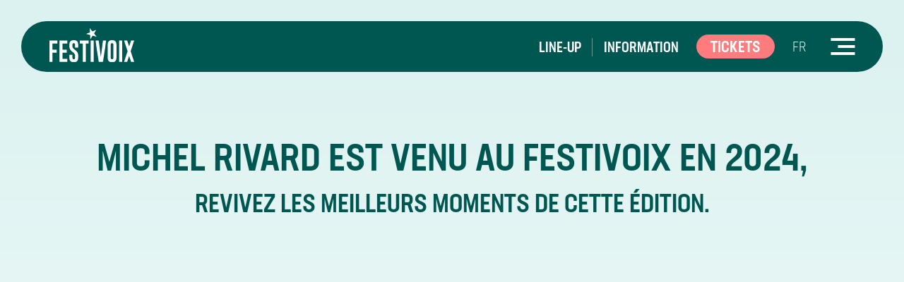

--- FILE ---
content_type: text/html; charset=UTF-8
request_url: https://festivoix.com/english/line-up/michel-rivard/
body_size: 13027
content:
<!doctype html>
<html lang="en-US" class="no-js">
<head>
    <!-- Meta Pixel Code -->
    <script>
        !function(f,b,e,v,n,t,s)
        {if(f.fbq)return;n=f.fbq=function(){n.callMethod?
            n.callMethod.apply(n,arguments):n.queue.push(arguments)};
            if(!f._fbq)f._fbq=n;n.push=n;n.loaded=!0;n.version='2.0';
            n.queue=[];t=b.createElement(e);t.async=!0;
            t.src=v;s=b.getElementsByTagName(e)[0];
            s.parentNode.insertBefore(t,s)}(window, document,'script',
            'https://connect.facebook.net/en_US/fbevents.js');
        fbq('init', '1714374501930081');
        fbq('track', 'PageView');
    </script>
    <noscript><img height="1" width="1" style="display:none"
                   src=https://www.facebook.com/tr?id=1714374501930081&ev=PageView&noscript=1
        /></noscript>
    <!-- End Meta Pixel Code -->
    <!-- Google Tag Manager -->
    <script>(function(w,d,s,l,i){w[l]=w[l]||[];w[l].push({'gtm.start':
                new Date().getTime(),event:'gtm.js'});var f=d.getElementsByTagName(s)[0],
            j=d.createElement(s),dl=l!='dataLayer'?'&l='+l:'';j.async=true;j.src=
            'https://www.googletagmanager.com/gtm.js?id='+i+dl;f.parentNode.insertBefore(j,f);
        })(window,document,'script','dataLayer','GTM-MJVBHFT');</script>
    <!-- End Google Tag Manager -->

    <meta charset="UTF-8">
    <title>Michel Rivard - FestiVoix de Trois-Rivières</title>

    <meta name='robots' content='index, follow, max-image-preview:large, max-snippet:-1, max-video-preview:-1' />
	<style>img:is([sizes="auto" i], [sizes^="auto," i]) { contain-intrinsic-size: 3000px 1500px }</style>
	
<!-- Google Tag Manager for WordPress by gtm4wp.com -->
<script data-cfasync="false" data-pagespeed-no-defer>
	var gtm4wp_datalayer_name = "dataLayer";
	var dataLayer = dataLayer || [];
</script>
<!-- End Google Tag Manager for WordPress by gtm4wp.com -->
	<!-- This site is optimized with the Yoast SEO plugin v26.1.1 - https://yoast.com/wordpress/plugins/seo/ -->
	<title>Michel Rivard - FestiVoix de Trois-Rivières</title>
	<meta name="description" content="Michel Rivard will be at the FestiVoix on June 29, starting at 7 p.m. on the Monastère Hydro-Québec stage!" />
	<link rel="canonical" href="https://festivoix.com/english/line-up/michel-rivard/" />
	<meta property="og:locale" content="en_US" />
	<meta property="og:type" content="article" />
	<meta property="og:title" content="Michel Rivard - FestiVoix de Trois-Rivières" />
	<meta property="og:description" content="Michel Rivard will be at the FestiVoix on June 29, starting at 7 p.m. on the Monastère Hydro-Québec stage!" />
	<meta property="og:url" content="https://festivoix.com/english/line-up/michel-rivard/" />
	<meta property="og:site_name" content="FestiVoix de Trois-Rivières" />
	<meta property="article:publisher" content="https://www.facebook.com/festivoix" />
	<meta property="article:modified_time" content="2024-01-25T14:36:39+00:00" />
	<meta property="og:image" content="https://festivoix.com/wp-content/uploads/2023/08/FEST2023-Haut-page-dates-2024-1920.jpg" />
	<meta property="og:image:width" content="1920" />
	<meta property="og:image:height" content="800" />
	<meta property="og:image:type" content="image/jpeg" />
	<meta name="twitter:card" content="summary_large_image" />
	<meta name="twitter:site" content="@festivoix" />
	<script type="application/ld+json" class="yoast-schema-graph">{"@context":"https://schema.org","@graph":[{"@type":"WebPage","@id":"https://festivoix.com/english/line-up/michel-rivard/","url":"https://festivoix.com/english/line-up/michel-rivard/","name":"Michel Rivard - FestiVoix de Trois-Rivières","isPartOf":{"@id":"https://festivoix.com/english/#website"},"datePublished":"2023-11-24T10:53:19+00:00","dateModified":"2024-01-25T14:36:39+00:00","description":"Michel Rivard will be at the FestiVoix on June 29, starting at 7 p.m. on the Monastère Hydro-Québec stage!","breadcrumb":{"@id":"https://festivoix.com/english/line-up/michel-rivard/#breadcrumb"},"inLanguage":"en-US","potentialAction":[{"@type":"ReadAction","target":["https://festivoix.com/english/line-up/michel-rivard/"]}]},{"@type":"BreadcrumbList","@id":"https://festivoix.com/english/line-up/michel-rivard/#breadcrumb","itemListElement":[{"@type":"ListItem","position":1,"name":"Accueil","item":"https://festivoix.com/english/"},{"@type":"ListItem","position":2,"name":"Programmation","item":"https://festivoix.com/english/line-up/"},{"@type":"ListItem","position":3,"name":"Michel Rivard"}]},{"@type":"WebSite","@id":"https://festivoix.com/english/#website","url":"https://festivoix.com/english/","name":"FestiVoix de Trois-Rivières - Festival de musique","description":"Le FestiVoix de Trois-Rivières c’est 9 jours de musique en plein cœur du centre-ville de Trois-Rivières et de son quartier historique.  Près de 100 spectacles sont offerts chaque été et ce sur 15 scènes extérieures et intérieures. Depuis 26 ans, le FestiVoix est créateur de rencontres artistiques et prône la diversité musicale. Artistes de renommés et émergents donnent rendez-vous au public du matin jusqu’au milieu de la nuit pour une expérience éclatée et chaleureuse! Chaque été ce sont plus de 300 000 festivaliers qui prennent d’assaut le quartier historique, le parc portuaire ainsi que le centre-ville de Trois-Rivières afin de vivre l’expérience FestiVoix!","potentialAction":[{"@type":"SearchAction","target":{"@type":"EntryPoint","urlTemplate":"https://festivoix.com/english/?s={search_term_string}"},"query-input":{"@type":"PropertyValueSpecification","valueRequired":true,"valueName":"search_term_string"}}],"inLanguage":"en-US"}]}</script>
	<!-- / Yoast SEO plugin. -->


<script type="text/javascript">
/* <![CDATA[ */
window._wpemojiSettings = {"baseUrl":"https:\/\/s.w.org\/images\/core\/emoji\/16.0.1\/72x72\/","ext":".png","svgUrl":"https:\/\/s.w.org\/images\/core\/emoji\/16.0.1\/svg\/","svgExt":".svg","source":{"concatemoji":"https:\/\/festivoix.com\/wp-includes\/js\/wp-emoji-release.min.js"}};
/*! This file is auto-generated */
!function(s,n){var o,i,e;function c(e){try{var t={supportTests:e,timestamp:(new Date).valueOf()};sessionStorage.setItem(o,JSON.stringify(t))}catch(e){}}function p(e,t,n){e.clearRect(0,0,e.canvas.width,e.canvas.height),e.fillText(t,0,0);var t=new Uint32Array(e.getImageData(0,0,e.canvas.width,e.canvas.height).data),a=(e.clearRect(0,0,e.canvas.width,e.canvas.height),e.fillText(n,0,0),new Uint32Array(e.getImageData(0,0,e.canvas.width,e.canvas.height).data));return t.every(function(e,t){return e===a[t]})}function u(e,t){e.clearRect(0,0,e.canvas.width,e.canvas.height),e.fillText(t,0,0);for(var n=e.getImageData(16,16,1,1),a=0;a<n.data.length;a++)if(0!==n.data[a])return!1;return!0}function f(e,t,n,a){switch(t){case"flag":return n(e,"\ud83c\udff3\ufe0f\u200d\u26a7\ufe0f","\ud83c\udff3\ufe0f\u200b\u26a7\ufe0f")?!1:!n(e,"\ud83c\udde8\ud83c\uddf6","\ud83c\udde8\u200b\ud83c\uddf6")&&!n(e,"\ud83c\udff4\udb40\udc67\udb40\udc62\udb40\udc65\udb40\udc6e\udb40\udc67\udb40\udc7f","\ud83c\udff4\u200b\udb40\udc67\u200b\udb40\udc62\u200b\udb40\udc65\u200b\udb40\udc6e\u200b\udb40\udc67\u200b\udb40\udc7f");case"emoji":return!a(e,"\ud83e\udedf")}return!1}function g(e,t,n,a){var r="undefined"!=typeof WorkerGlobalScope&&self instanceof WorkerGlobalScope?new OffscreenCanvas(300,150):s.createElement("canvas"),o=r.getContext("2d",{willReadFrequently:!0}),i=(o.textBaseline="top",o.font="600 32px Arial",{});return e.forEach(function(e){i[e]=t(o,e,n,a)}),i}function t(e){var t=s.createElement("script");t.src=e,t.defer=!0,s.head.appendChild(t)}"undefined"!=typeof Promise&&(o="wpEmojiSettingsSupports",i=["flag","emoji"],n.supports={everything:!0,everythingExceptFlag:!0},e=new Promise(function(e){s.addEventListener("DOMContentLoaded",e,{once:!0})}),new Promise(function(t){var n=function(){try{var e=JSON.parse(sessionStorage.getItem(o));if("object"==typeof e&&"number"==typeof e.timestamp&&(new Date).valueOf()<e.timestamp+604800&&"object"==typeof e.supportTests)return e.supportTests}catch(e){}return null}();if(!n){if("undefined"!=typeof Worker&&"undefined"!=typeof OffscreenCanvas&&"undefined"!=typeof URL&&URL.createObjectURL&&"undefined"!=typeof Blob)try{var e="postMessage("+g.toString()+"("+[JSON.stringify(i),f.toString(),p.toString(),u.toString()].join(",")+"));",a=new Blob([e],{type:"text/javascript"}),r=new Worker(URL.createObjectURL(a),{name:"wpTestEmojiSupports"});return void(r.onmessage=function(e){c(n=e.data),r.terminate(),t(n)})}catch(e){}c(n=g(i,f,p,u))}t(n)}).then(function(e){for(var t in e)n.supports[t]=e[t],n.supports.everything=n.supports.everything&&n.supports[t],"flag"!==t&&(n.supports.everythingExceptFlag=n.supports.everythingExceptFlag&&n.supports[t]);n.supports.everythingExceptFlag=n.supports.everythingExceptFlag&&!n.supports.flag,n.DOMReady=!1,n.readyCallback=function(){n.DOMReady=!0}}).then(function(){return e}).then(function(){var e;n.supports.everything||(n.readyCallback(),(e=n.source||{}).concatemoji?t(e.concatemoji):e.wpemoji&&e.twemoji&&(t(e.twemoji),t(e.wpemoji)))}))}((window,document),window._wpemojiSettings);
/* ]]> */
</script>
<style id='wp-emoji-styles-inline-css' type='text/css'>

	img.wp-smiley, img.emoji {
		display: inline !important;
		border: none !important;
		box-shadow: none !important;
		height: 1em !important;
		width: 1em !important;
		margin: 0 0.07em !important;
		vertical-align: -0.1em !important;
		background: none !important;
		padding: 0 !important;
	}
</style>
<link rel='stylesheet' id='wp-block-library-css' href='https://festivoix.com/wp-includes/css/dist/block-library/style.min.css' type='text/css' media='all' />
<style id='classic-theme-styles-inline-css' type='text/css'>
/*! This file is auto-generated */
.wp-block-button__link{color:#fff;background-color:#32373c;border-radius:9999px;box-shadow:none;text-decoration:none;padding:calc(.667em + 2px) calc(1.333em + 2px);font-size:1.125em}.wp-block-file__button{background:#32373c;color:#fff;text-decoration:none}
</style>
<style id='global-styles-inline-css' type='text/css'>
:root{--wp--preset--aspect-ratio--square: 1;--wp--preset--aspect-ratio--4-3: 4/3;--wp--preset--aspect-ratio--3-4: 3/4;--wp--preset--aspect-ratio--3-2: 3/2;--wp--preset--aspect-ratio--2-3: 2/3;--wp--preset--aspect-ratio--16-9: 16/9;--wp--preset--aspect-ratio--9-16: 9/16;--wp--preset--color--black: #000000;--wp--preset--color--cyan-bluish-gray: #abb8c3;--wp--preset--color--white: #ffffff;--wp--preset--color--pale-pink: #f78da7;--wp--preset--color--vivid-red: #cf2e2e;--wp--preset--color--luminous-vivid-orange: #ff6900;--wp--preset--color--luminous-vivid-amber: #fcb900;--wp--preset--color--light-green-cyan: #7bdcb5;--wp--preset--color--vivid-green-cyan: #00d084;--wp--preset--color--pale-cyan-blue: #8ed1fc;--wp--preset--color--vivid-cyan-blue: #0693e3;--wp--preset--color--vivid-purple: #9b51e0;--wp--preset--gradient--vivid-cyan-blue-to-vivid-purple: linear-gradient(135deg,rgba(6,147,227,1) 0%,rgb(155,81,224) 100%);--wp--preset--gradient--light-green-cyan-to-vivid-green-cyan: linear-gradient(135deg,rgb(122,220,180) 0%,rgb(0,208,130) 100%);--wp--preset--gradient--luminous-vivid-amber-to-luminous-vivid-orange: linear-gradient(135deg,rgba(252,185,0,1) 0%,rgba(255,105,0,1) 100%);--wp--preset--gradient--luminous-vivid-orange-to-vivid-red: linear-gradient(135deg,rgba(255,105,0,1) 0%,rgb(207,46,46) 100%);--wp--preset--gradient--very-light-gray-to-cyan-bluish-gray: linear-gradient(135deg,rgb(238,238,238) 0%,rgb(169,184,195) 100%);--wp--preset--gradient--cool-to-warm-spectrum: linear-gradient(135deg,rgb(74,234,220) 0%,rgb(151,120,209) 20%,rgb(207,42,186) 40%,rgb(238,44,130) 60%,rgb(251,105,98) 80%,rgb(254,248,76) 100%);--wp--preset--gradient--blush-light-purple: linear-gradient(135deg,rgb(255,206,236) 0%,rgb(152,150,240) 100%);--wp--preset--gradient--blush-bordeaux: linear-gradient(135deg,rgb(254,205,165) 0%,rgb(254,45,45) 50%,rgb(107,0,62) 100%);--wp--preset--gradient--luminous-dusk: linear-gradient(135deg,rgb(255,203,112) 0%,rgb(199,81,192) 50%,rgb(65,88,208) 100%);--wp--preset--gradient--pale-ocean: linear-gradient(135deg,rgb(255,245,203) 0%,rgb(182,227,212) 50%,rgb(51,167,181) 100%);--wp--preset--gradient--electric-grass: linear-gradient(135deg,rgb(202,248,128) 0%,rgb(113,206,126) 100%);--wp--preset--gradient--midnight: linear-gradient(135deg,rgb(2,3,129) 0%,rgb(40,116,252) 100%);--wp--preset--font-size--small: 13px;--wp--preset--font-size--medium: 20px;--wp--preset--font-size--large: 36px;--wp--preset--font-size--x-large: 42px;--wp--preset--spacing--20: 0.44rem;--wp--preset--spacing--30: 0.67rem;--wp--preset--spacing--40: 1rem;--wp--preset--spacing--50: 1.5rem;--wp--preset--spacing--60: 2.25rem;--wp--preset--spacing--70: 3.38rem;--wp--preset--spacing--80: 5.06rem;--wp--preset--shadow--natural: 6px 6px 9px rgba(0, 0, 0, 0.2);--wp--preset--shadow--deep: 12px 12px 50px rgba(0, 0, 0, 0.4);--wp--preset--shadow--sharp: 6px 6px 0px rgba(0, 0, 0, 0.2);--wp--preset--shadow--outlined: 6px 6px 0px -3px rgba(255, 255, 255, 1), 6px 6px rgba(0, 0, 0, 1);--wp--preset--shadow--crisp: 6px 6px 0px rgba(0, 0, 0, 1);}:where(.is-layout-flex){gap: 0.5em;}:where(.is-layout-grid){gap: 0.5em;}body .is-layout-flex{display: flex;}.is-layout-flex{flex-wrap: wrap;align-items: center;}.is-layout-flex > :is(*, div){margin: 0;}body .is-layout-grid{display: grid;}.is-layout-grid > :is(*, div){margin: 0;}:where(.wp-block-columns.is-layout-flex){gap: 2em;}:where(.wp-block-columns.is-layout-grid){gap: 2em;}:where(.wp-block-post-template.is-layout-flex){gap: 1.25em;}:where(.wp-block-post-template.is-layout-grid){gap: 1.25em;}.has-black-color{color: var(--wp--preset--color--black) !important;}.has-cyan-bluish-gray-color{color: var(--wp--preset--color--cyan-bluish-gray) !important;}.has-white-color{color: var(--wp--preset--color--white) !important;}.has-pale-pink-color{color: var(--wp--preset--color--pale-pink) !important;}.has-vivid-red-color{color: var(--wp--preset--color--vivid-red) !important;}.has-luminous-vivid-orange-color{color: var(--wp--preset--color--luminous-vivid-orange) !important;}.has-luminous-vivid-amber-color{color: var(--wp--preset--color--luminous-vivid-amber) !important;}.has-light-green-cyan-color{color: var(--wp--preset--color--light-green-cyan) !important;}.has-vivid-green-cyan-color{color: var(--wp--preset--color--vivid-green-cyan) !important;}.has-pale-cyan-blue-color{color: var(--wp--preset--color--pale-cyan-blue) !important;}.has-vivid-cyan-blue-color{color: var(--wp--preset--color--vivid-cyan-blue) !important;}.has-vivid-purple-color{color: var(--wp--preset--color--vivid-purple) !important;}.has-black-background-color{background-color: var(--wp--preset--color--black) !important;}.has-cyan-bluish-gray-background-color{background-color: var(--wp--preset--color--cyan-bluish-gray) !important;}.has-white-background-color{background-color: var(--wp--preset--color--white) !important;}.has-pale-pink-background-color{background-color: var(--wp--preset--color--pale-pink) !important;}.has-vivid-red-background-color{background-color: var(--wp--preset--color--vivid-red) !important;}.has-luminous-vivid-orange-background-color{background-color: var(--wp--preset--color--luminous-vivid-orange) !important;}.has-luminous-vivid-amber-background-color{background-color: var(--wp--preset--color--luminous-vivid-amber) !important;}.has-light-green-cyan-background-color{background-color: var(--wp--preset--color--light-green-cyan) !important;}.has-vivid-green-cyan-background-color{background-color: var(--wp--preset--color--vivid-green-cyan) !important;}.has-pale-cyan-blue-background-color{background-color: var(--wp--preset--color--pale-cyan-blue) !important;}.has-vivid-cyan-blue-background-color{background-color: var(--wp--preset--color--vivid-cyan-blue) !important;}.has-vivid-purple-background-color{background-color: var(--wp--preset--color--vivid-purple) !important;}.has-black-border-color{border-color: var(--wp--preset--color--black) !important;}.has-cyan-bluish-gray-border-color{border-color: var(--wp--preset--color--cyan-bluish-gray) !important;}.has-white-border-color{border-color: var(--wp--preset--color--white) !important;}.has-pale-pink-border-color{border-color: var(--wp--preset--color--pale-pink) !important;}.has-vivid-red-border-color{border-color: var(--wp--preset--color--vivid-red) !important;}.has-luminous-vivid-orange-border-color{border-color: var(--wp--preset--color--luminous-vivid-orange) !important;}.has-luminous-vivid-amber-border-color{border-color: var(--wp--preset--color--luminous-vivid-amber) !important;}.has-light-green-cyan-border-color{border-color: var(--wp--preset--color--light-green-cyan) !important;}.has-vivid-green-cyan-border-color{border-color: var(--wp--preset--color--vivid-green-cyan) !important;}.has-pale-cyan-blue-border-color{border-color: var(--wp--preset--color--pale-cyan-blue) !important;}.has-vivid-cyan-blue-border-color{border-color: var(--wp--preset--color--vivid-cyan-blue) !important;}.has-vivid-purple-border-color{border-color: var(--wp--preset--color--vivid-purple) !important;}.has-vivid-cyan-blue-to-vivid-purple-gradient-background{background: var(--wp--preset--gradient--vivid-cyan-blue-to-vivid-purple) !important;}.has-light-green-cyan-to-vivid-green-cyan-gradient-background{background: var(--wp--preset--gradient--light-green-cyan-to-vivid-green-cyan) !important;}.has-luminous-vivid-amber-to-luminous-vivid-orange-gradient-background{background: var(--wp--preset--gradient--luminous-vivid-amber-to-luminous-vivid-orange) !important;}.has-luminous-vivid-orange-to-vivid-red-gradient-background{background: var(--wp--preset--gradient--luminous-vivid-orange-to-vivid-red) !important;}.has-very-light-gray-to-cyan-bluish-gray-gradient-background{background: var(--wp--preset--gradient--very-light-gray-to-cyan-bluish-gray) !important;}.has-cool-to-warm-spectrum-gradient-background{background: var(--wp--preset--gradient--cool-to-warm-spectrum) !important;}.has-blush-light-purple-gradient-background{background: var(--wp--preset--gradient--blush-light-purple) !important;}.has-blush-bordeaux-gradient-background{background: var(--wp--preset--gradient--blush-bordeaux) !important;}.has-luminous-dusk-gradient-background{background: var(--wp--preset--gradient--luminous-dusk) !important;}.has-pale-ocean-gradient-background{background: var(--wp--preset--gradient--pale-ocean) !important;}.has-electric-grass-gradient-background{background: var(--wp--preset--gradient--electric-grass) !important;}.has-midnight-gradient-background{background: var(--wp--preset--gradient--midnight) !important;}.has-small-font-size{font-size: var(--wp--preset--font-size--small) !important;}.has-medium-font-size{font-size: var(--wp--preset--font-size--medium) !important;}.has-large-font-size{font-size: var(--wp--preset--font-size--large) !important;}.has-x-large-font-size{font-size: var(--wp--preset--font-size--x-large) !important;}
:where(.wp-block-post-template.is-layout-flex){gap: 1.25em;}:where(.wp-block-post-template.is-layout-grid){gap: 1.25em;}
:where(.wp-block-columns.is-layout-flex){gap: 2em;}:where(.wp-block-columns.is-layout-grid){gap: 2em;}
:root :where(.wp-block-pullquote){font-size: 1.5em;line-height: 1.6;}
</style>
<link rel='stylesheet' id='wpml-legacy-horizontal-list-0-css' href='https://festivoix.com/wp-content/plugins/sitepress-multilingual-cms/templates/language-switchers/legacy-list-horizontal/style.min.css?ver=1' type='text/css' media='all' />
<style id='wpml-legacy-horizontal-list-0-inline-css' type='text/css'>
.wpml-ls-statics-footer a, .wpml-ls-statics-footer .wpml-ls-sub-menu a, .wpml-ls-statics-footer .wpml-ls-sub-menu a:link, .wpml-ls-statics-footer li:not(.wpml-ls-current-language) .wpml-ls-link, .wpml-ls-statics-footer li:not(.wpml-ls-current-language) .wpml-ls-link:link {color:#444444;background-color:#ffffff;}.wpml-ls-statics-footer .wpml-ls-sub-menu a:hover,.wpml-ls-statics-footer .wpml-ls-sub-menu a:focus, .wpml-ls-statics-footer .wpml-ls-sub-menu a:link:hover, .wpml-ls-statics-footer .wpml-ls-sub-menu a:link:focus {color:#000000;background-color:#eeeeee;}.wpml-ls-statics-footer .wpml-ls-current-language > a {color:#444444;background-color:#ffffff;}.wpml-ls-statics-footer .wpml-ls-current-language:hover>a, .wpml-ls-statics-footer .wpml-ls-current-language>a:focus {color:#000000;background-color:#eeeeee;}
</style>
<link rel='stylesheet' id='wpml-menu-item-0-css' href='https://festivoix.com/wp-content/plugins/sitepress-multilingual-cms/templates/language-switchers/menu-item/style.min.css?ver=1' type='text/css' media='all' />
<script type="text/javascript" id="wpml-cookie-js-extra">
/* <![CDATA[ */
var wpml_cookies = {"wp-wpml_current_language":{"value":"english","expires":1,"path":"\/"}};
var wpml_cookies = {"wp-wpml_current_language":{"value":"english","expires":1,"path":"\/"}};
/* ]]> */
</script>
<script type="text/javascript" src="https://festivoix.com/wp-content/plugins/sitepress-multilingual-cms/res/js/cookies/language-cookie.js?ver=482900" id="wpml-cookie-js" defer="defer" data-wp-strategy="defer"></script>
<link rel="https://api.w.org/" href="https://festivoix.com/english/wp-json/" /><link rel="EditURI" type="application/rsd+xml" title="RSD" href="https://festivoix.com/xmlrpc.php?rsd" />

<link rel='shortlink' href='https://festivoix.com/english/?p=16663' />
<link rel="alternate" title="oEmbed (JSON)" type="application/json+oembed" href="https://festivoix.com/english/wp-json/oembed/1.0/embed?url=https%3A%2F%2Ffestivoix.com%2Fenglish%2Fline-up%2Fmichel-rivard%2F" />
<link rel="alternate" title="oEmbed (XML)" type="text/xml+oembed" href="https://festivoix.com/english/wp-json/oembed/1.0/embed?url=https%3A%2F%2Ffestivoix.com%2Fenglish%2Fline-up%2Fmichel-rivard%2F&#038;format=xml" />
<meta name="generator" content="WPML ver:4.8.2 stt:66,4;" />

<!-- Google Tag Manager for WordPress by gtm4wp.com -->
<!-- GTM Container placement set to automatic -->
<script data-cfasync="false" data-pagespeed-no-defer type="text/javascript">
	var dataLayer_content = {"pagePostType":"programmation","pagePostType2":"single-programmation","pagePostAuthor":"FestiVoix FestiVoix"};
	dataLayer.push( dataLayer_content );
</script>
<script data-cfasync="false" data-pagespeed-no-defer type="text/javascript">
(function(w,d,s,l,i){w[l]=w[l]||[];w[l].push({'gtm.start':
new Date().getTime(),event:'gtm.js'});var f=d.getElementsByTagName(s)[0],
j=d.createElement(s),dl=l!='dataLayer'?'&l='+l:'';j.async=true;j.src=
'//www.googletagmanager.com/gtm.js?id='+i+dl;f.parentNode.insertBefore(j,f);
})(window,document,'script','dataLayer','GTM-MJVBHFT');
</script>
<!-- End Google Tag Manager for WordPress by gtm4wp.com -->				<style type="text/css" id="c4wp-checkout-css">
					.woocommerce-checkout .c4wp_captcha_field {
						margin-bottom: 10px;
						margin-top: 15px;
						position: relative;
						display: inline-block;
					}
				</style>
							<style type="text/css" id="c4wp-v3-lp-form-css">
				.login #login, .login #lostpasswordform {
					min-width: 350px !important;
				}
				.wpforms-field-c4wp iframe {
					width: 100% !important;
				}
			</style>
			
    <meta http-equiv="X-UA-Compatible" content="IE=edge,chrome=1">
    <meta name="viewport" content="width=device-width, initial-scale=1.0">
    <meta name="description" content="Le FestiVoix de Trois-Rivières c’est 9 jours de musique en plein cœur du centre-ville de Trois-Rivières et de son quartier historique.  Près de 100 spectacles sont offerts chaque été et ce sur 15 scènes extérieures et intérieures. Depuis 26 ans, le FestiVoix est créateur de rencontres artistiques et prône la diversité musicale. Artistes de renommés et émergents donnent rendez-vous au public du matin jusqu’au milieu de la nuit pour une expérience éclatée et chaleureuse! Chaque été ce sont plus de 300 000 festivaliers qui prennent d’assaut le quartier historique, le parc portuaire ainsi que le centre-ville de Trois-Rivières afin de vivre l’expérience FestiVoix!">

    <link rel="apple-touch-icon" sizes="180x180" href="https://festivoix.com/wp-content/themes/festivoix/Favicon/apple-touch-icon.png">
    <link rel="icon" type="image/png" sizes="32x32" href="https://festivoix.com/wp-content/themes/festivoix/Favicon/favicon-32x32.png">
    <link rel="icon" type="image/png" sizes="16x16" href="https://festivoix.com/wp-content/themes/festivoix/Favicon/favicon-16x16.png">
    <link rel="manifest" href="https://festivoix.com/wp-content/themes/festivoix/Favicon/site.webmanifest">
    <link rel="mask-icon" href="/https://festivoix.com/wp-content/themes/festivoix/Favicon/safari-pinned-tab.svg" color="#ea1c23">
    <meta name="msapplication-TileColor" content="#ffffff">
    <meta name="theme-color" content="#ffffff">
    <link href="https://fonts.googleapis.com/css?family=Montserrat:400,700|Open+Sans:400,700" rel="stylesheet">
    <link rel="stylesheet" href="https://festivoix.com/wp-content/themes/festivoix/style.css?v=20250412_5">
    <link rel="stylesheet" href="https://festivoix.com/wp-content/themes/festivoix/Scss/owl.carousel.min.css">

</head>
<body class="">
<!-- Google Tag Manager (noscript) -->
<noscript><iframe src="https://www.googletagmanager.com/ns.html?id=GTM-MJVBHFT"
                  height="0" width="0" style="display:none;visibility:hidden"></iframe></noscript>
<!-- End Google Tag Manager (noscript) -->



<div class="wrapper">

    <header>
        <div class="menu_fixed">
            <div class="flex_menu_fixed">
                <a href="https://festivoix.com" class="logo">
                    <img src="https://festivoix.com/wp-content/themes/festivoix/Images/Logos/logo_festivoix_blanc.svg" alt="FestiVoix de Trois-Rivières">
                </a>
                <div class="btn_right">
                                            <nav id="principal">
                            <div class="menu-menu-top-2023-en-container"><ul id="menu-menu-top-2023-en" class="menu"><li id="menu-item-15061" class="menu-item menu-item-type-custom menu-item-object-custom menu-item-15061"><a href="/english/line-up">Line-up</a></li>
<li id="menu-item-15062" class="menu-item menu-item-type-custom menu-item-object-custom menu-item-15062"><a href="/english/information/">Information</a></li>
</ul></div>                        </nav>
                                                                                    <a href="/english/tickets" class="btn_billet_header_2021" onclick="ga('send', 'event', 'Menu entête', 'Tickets');">Tickets</a>
                                        <div class="nav_other_language">
                                                    <div class="menu-language-container"><ul id="menu-language" class="menu"><li id="menu-item-wpml-ls-28-fr" class="menu-item wpml-ls-slot-28 wpml-ls-item wpml-ls-item-fr wpml-ls-menu-item wpml-ls-first-item wpml-ls-last-item menu-item-type-wpml_ls_menu_item menu-item-object-wpml_ls_menu_item menu-item-wpml-ls-28-fr"><a href="https://festivoix.com/fr/programmation/michel-rivard/" title="Switch to FR" aria-label="Switch to FR" role="menuitem"><span class="wpml-ls-native" lang="fr">FR</span></a></li>
</ul></div>                                            </div>
                    <div class="btn_menu">
                        <div class="btn_menu_content"></div>
                    </div>
                </div>
            </div>
        </div>

        <div class="menu_principal_2023">
            <div class="container_menu">
                <div class="col_left">
                    <div class="col_top">
                                                    <nav id="principal">
                                <div class="menu-menu-principal-2023-en-container"><ul id="menu-menu-principal-2023-en" class="menu"><li id="menu-item-16309" class="menu-item menu-item-type-custom menu-item-object-custom menu-item-16309"><a href="/english/line-up">Line-up</a></li>
<li id="menu-item-16036" class="menu-item menu-item-type-post_type menu-item-object-page menu-item-16036"><a href="https://festivoix.com/english/tickets/">Tickets</a></li>
<li id="menu-item-16037" class="menu-item menu-item-type-post_type menu-item-object-page menu-item-16037"><a href="https://festivoix.com/english/information/">Info</a></li>
<li id="menu-item-16038" class="menu-item menu-item-type-post_type menu-item-object-page menu-item-16038"><a href="https://festivoix.com/english/map/">MAP</a></li>
<li id="menu-item-16039" class="menu-item menu-item-type-post_type menu-item-object-page menu-item-16039"><a href="https://festivoix.com/english/faq/">FAQ</a></li>
<li id="menu-item-21102" class="menu-item menu-item-type-custom menu-item-object-custom menu-item-21102"><a href="https://boutiquefestivoix.com/">Store</a></li>
</ul></div>                            </nav>
                                                <div class="col_menu">
                                                            <nav id="menu_festivoix">
                                    <h2>FestiVoix</h2>
                                    <div class="menu-festivoix-2023-en-container"><ul id="menu-festivoix-2023-en" class="menu"><li id="menu-item-16042" class="menu-item menu-item-type-post_type menu-item-object-page menu-item-16042"><a href="https://festivoix.com/english/festivoix/">About us</a></li>
<li id="menu-item-16043" class="menu-item menu-item-type-post_type menu-item-object-page menu-item-16043"><a href="https://festivoix.com/english/experience/">Experience</a></li>
<li id="menu-item-16044" class="menu-item menu-item-type-post_type menu-item-object-page menu-item-16044"><a href="https://festivoix.com/english/festivoix/sustainable-festival/">A sustainable festival</a></li>
<li id="menu-item-16045" class="menu-item menu-item-type-post_type menu-item-object-page menu-item-16045"><a href="https://festivoix.com/english/press-room/">Press room</a></li>
<li id="menu-item-16047" class="menu-item menu-item-type-post_type menu-item-object-page menu-item-16047"><a href="https://festivoix.com/english/the-team/">Our team</a></li>
<li id="menu-item-16046" class="menu-item menu-item-type-post_type menu-item-object-page menu-item-16046"><a href="https://festivoix.com/english/our-partners/">Our partners</a></li>
</ul></div>                                </nav>
                                                                                        <nav id="menu_infos">
                                                                                                                <h2>Information</h2>
                                    
                                    <div class="menu-infos-2024-en-container"><ul id="menu-infos-2024-en" class="menu"><li id="menu-item-19162" class="menu-item menu-item-type-custom menu-item-object-custom menu-item-19162"><a href="/english/transport-and-parking/">Transport &#038; parking</a></li>
<li id="menu-item-19164" class="menu-item menu-item-type-custom menu-item-object-custom menu-item-19164"><a href="/english/where-to-sleep/">Accomodation &#038; camping</a></li>
<li id="menu-item-19163" class="menu-item menu-item-type-custom menu-item-object-custom menu-item-19163"><a href="/english/eat-and-drink/">Eat &#038; drink</a></li>
<li id="menu-item-19165" class="menu-item menu-item-type-custom menu-item-object-custom menu-item-19165"><a href="/english/Activities/">Activities</a></li>
<li id="menu-item-20742" class="menu-item menu-item-type-post_type menu-item-object-page menu-item-20742"><a href="https://festivoix.com/english/tourist-discounts/">Tourist discounts</a></li>
<li id="menu-item-19166" class="menu-item menu-item-type-custom menu-item-object-custom menu-item-19166"><a href="/english/reduced-mobility/">Accessibility</a></li>
<li id="menu-item-19167" class="menu-item menu-item-type-custom menu-item-object-custom menu-item-19167"><a href="/english/safety-prevention/">Rules &#038; safety</a></li>
</ul></div>                                </nav>
                                                                                        <nav id="menu_joinsnotreband">
                                                                                                                <h2>Join our band</h2>
                                    
                                    <div class="menu-joins-notre-band-2023-container"><ul id="menu-joins-notre-band-2023" class="menu"><li id="menu-item-10534" class="menu-item menu-item-type-post_type menu-item-object-page menu-item-10534"><a href="https://festivoix.com/english/volunteer/">Volunteers</a></li>
<li id="menu-item-10536" class="menu-item menu-item-type-post_type menu-item-object-page menu-item-10536"><a href="https://festivoix.com/english/candidature-artistes/">Artists Applications</a></li>
<li id="menu-item-10535" class="menu-item menu-item-type-post_type menu-item-object-page menu-item-10535"><a href="https://festivoix.com/english/career-and-jobs/">Career and jobs</a></li>
<li id="menu-item-10759" class="menu-item menu-item-type-post_type menu-item-object-page menu-item-10759"><a href="https://festivoix.com/english/village-flambeau/">The Flambeau Village</a></li>
<li id="menu-item-10591" class="menu-item menu-item-type-post_type menu-item-object-page menu-item-10591"><a href="https://festivoix.com/english/nous-joindre/">Contact Us</a></li>
</ul></div>                                </nav>
                                                    </div>
                    </div>
                    <div class="col_btm">
                        <div class="col_social">
                            <ul class="social">
                                <li><a href="https://www.facebook.com/festivoix" target="_blank" onclick="ga('send', 'event', 'Header', 'Facebook');"><img src="https://festivoix.com/wp-content/themes/festivoix/Images/Icones/icone_facebook.svg" alt="Facebook"></a></li>
                                <li><a href="https://instagram.com/festivoix/" target="_blank" onclick="ga('send', 'event', 'Header', 'Instagram');"><img src="https://festivoix.com/wp-content/themes/festivoix/Images/Icones/icone_instagram.svg" alt="Instagram"></a></li>
                                <li><a href="https://www.youtube.com/user/FestiVoix" target="_blank" onclick="ga('send', 'event', 'Header', 'YouTube');"><img src="https://festivoix.com/wp-content/themes/festivoix/Images/Icones/icone_youtube.svg" alt="YouTube"></a></li>
                                <li><a href="https://vm.tiktok.com/bxAQ7f/" target="_blank" onclick="ga('send', 'event', 'Header', 'TikTok');"><img src="https://festivoix.com/wp-content/themes/festivoix/Images/Icones/icone_tiktok.svg" alt="TikTok"></a></li>
                            </ul>
                        </div>
                        <div class="col_menu">
                                                            <nav id="secondaire2023">
                                    <div class="menu-menu-secondaire-2023-en-container"><ul id="menu-menu-secondaire-2023-en" class="menu"><li id="menu-item-16040" class="menu-item menu-item-type-post_type menu-item-object-page menu-item-16040"><a href="https://festivoix.com/english/newsletter/">Newsletter</a></li>
<li id="menu-item-16041" class="menu-item menu-item-type-custom menu-item-object-custom menu-item-16041"><a href="https://boutiquefestivoix.com/">Store</a></li>
</ul></div>                                </nav>
                                                                                        <nav id="legal2023">
                                    <div class="menu-menu-legal-2023-en-container"><ul id="menu-menu-legal-2023-en" class="menu"><li id="menu-item-16034" class="menu-item menu-item-type-post_type menu-item-object-page menu-item-16034"><a href="https://festivoix.com/english/donations-and-sponsorships/">Donations and Sponsorships</a></li>
<li id="menu-item-16031" class="menu-item menu-item-type-post_type menu-item-object-page menu-item-16031"><a href="https://festivoix.com/english/netiquette/">Netiquette</a></li>
<li id="menu-item-16027" class="menu-item menu-item-type-post_type menu-item-object-page menu-item-16027"><a href="https://festivoix.com/english/privacy-policy/">Privacy policy</a></li>
<li id="menu-item-18850" class="menu-item menu-item-type-post_type menu-item-object-page menu-item-18850"><a href="https://festivoix.com/english/terms-and-conditions/">Terms and conditions</a></li>
<li id="menu-item-15058" class="menu-item menu-item-type-custom menu-item-object-custom menu-item-15058"><a href="https://festivoix.com/fr">Français</a></li>
</ul></div>                                </nav>
                                                    </div>
                    </div>
                </div>
                <div class="col_right">
                    <div class="col_top">
                                                                            <div class="container_appli_mobile">
                                <div class="col_contenu">
                                    <h3><a href="/english/application/">Application mobile</a></h3>
                                    <p>The perfect way to live the FestiVoix experience!</p>
                                    <div class="apps">
                                        <a class="btn_app" href="https://apps.apple.com/ca/app/festivoix-de-trois-rivieres/id1571940843?l=fr" target="_blank" rel="noopener"><img src="https://festivoix.com/wp-content/themes/festivoix/Images/Icones/logo_appstore_en.svg" style="display: block;width: 100%;margin: 0;"></a>
                                        <br class="show-767">
                                        <a class="btn_app" href="https://play.google.com/store/apps/details?id=com.greencopper.festivoix" target="_blank" rel="noopener"><img src="https://festivoix.com/wp-content/themes/festivoix/Images/Icones/logo_playstore_en.svg" style="display: block;width: 100%;margin: 0;"></a>
                                    </div>
                                </div>
                                <div class="col_img">
                                    <a href="/english/application/">
                                        <img src="https://festivoix.com/wp-content/uploads/2025/06/FEST2025-Mockup-application-mobile-3-cell-458x739-1.png">
                                    </a>
                                </div>
                            </div>
                        
                    </div>
                    <div class="col_btm">

                    </div>
                </div>
            </div>

        </div>
    </header>
<div class="container_page">
                                <div class="container_prog_ancienne_edition">
                <div class="padding_spacer_cote">
                                                                <div class="titre"><span class="nom">Michel Rivard</span> est venu au FestiVoix en 2024, <span class="revivez">revivez les meilleurs moments de cette édition.</span></div>
                        <div class="container_video">
                            <div class="wp-video">
                                <iframe src="https://www.youtube.com/embed/rWjkmjv2yOA?si=oICf62i_SHnN6-9D" title="YouTube video player" frameborder="0" allow="accelerometer; autoplay; clipboard-write; encrypted-media; gyroscope; picture-in-picture; web-share" referrerpolicy="strict-origin-when-cross-origin" allowfullscreen></iframe>                                                                                                                            </div>
                        </div>
                        <div class="container_btn_center">
                            <a href="https://festivoix.com/line-up" class="btn">Voyez la programmation de notre nouvelle édition</a>
                        </div>
                                    </div>
            </div>
        
            

    <footer>
    <div class="container_2021">
        <div class="col_left">
                                        <div class="infolettre">
                    <h2>DON'T MISS ANYTHING!</h2>
                    <p style="color: #ffffff;">
                        Sign up to our newsletter!
                    </p>

                    <!-- Begin Brevo Form -->
                    <!-- START - We recommend to place the below code in head tag of your website html  -->
                    <style>
                        @font-face {
                            font-display: block;
                            font-family: Roboto;
                            src: url(https://assets.brevo.com/font/Roboto/Latin/normal/normal/7529907e9eaf8ebb5220c5f9850e3811.woff2) format("woff2"), url(https://assets.brevo.com/font/Roboto/Latin/normal/normal/25c678feafdc175a70922a116c9be3e7.woff) format("woff")
                        }


                        @font-face {
                            font-display: fallback;
                            font-family: Roboto;
                            font-weight: 600;
                            src: url(https://assets.brevo.com/font/Roboto/Latin/medium/normal/6e9caeeafb1f3491be3e32744bc30440.woff2) format("woff2"), url(https://assets.brevo.com/font/Roboto/Latin/medium/normal/71501f0d8d5aa95960f6475d5487d4c2.woff) format("woff")
                        }


                        @font-face {
                            font-display: fallback;
                            font-family: Roboto;
                            font-weight: 700;
                            src: url(https://assets.brevo.com/font/Roboto/Latin/bold/normal/3ef7cf158f310cf752d5ad08cd0e7e60.woff2) format("woff2"), url(https://assets.brevo.com/font/Roboto/Latin/bold/normal/ece3a1d82f18b60bcce0211725c476aa.woff) format("woff")
                        }


                        #sib-container input:-ms-input-placeholder {
                            text-align: left;
                            font-family: "Helvetica", sans-serif;
                            color: #c0ccda;
                        }


                        #sib-container input::placeholder {
                            text-align: left;
                            font-family: "Helvetica", sans-serif;
                            color: #c0ccda;
                        }


                        #sib-container textarea::placeholder {
                            text-align: left;
                            font-family: "Helvetica", sans-serif;
                            color: #c0ccda;
                        }
                    </style>
                    <link rel="stylesheet" href="https://sibforms.com/forms/end-form/build/sib-styles.css">
                    <!--  END - We recommend to place the above code in head tag of your website html -->


                    <!-- START - We recommend to place the below code where you want the form in your website html  -->
                    <div class="sib-form" style="text-align: center;
         background-color: transparent;                                 ">
                        <div id="sib-form-container" class="sib-form-container">
                            <div id="error-message" class="sib-form-message-panel" style="font-size:16px; text-align:left; font-family:&quot;Helvetica&quot;, sans-serif; color:#661d1d; background-color:#ffeded; border-radius:3px; border-color:#ff4949;max-width:540px;">
                                <div class="sib-form-message-panel__text sib-form-message-panel__text--center">
                                    <svg viewBox="0 0 512 512" class="sib-icon sib-notification__icon">
                                        <path d="M256 40c118.621 0 216 96.075 216 216 0 119.291-96.61 216-216 216-119.244 0-216-96.562-216-216 0-119.203 96.602-216 216-216m0-32C119.043 8 8 119.083 8 256c0 136.997 111.043 248 248 248s248-111.003 248-248C504 119.083 392.957 8 256 8zm-11.49 120h22.979c6.823 0 12.274 5.682 11.99 12.5l-7 168c-.268 6.428-5.556 11.5-11.99 11.5h-8.979c-6.433 0-11.722-5.073-11.99-11.5l-7-168c-.283-6.818 5.167-12.5 11.99-12.5zM256 340c-15.464 0-28 12.536-28 28s12.536 28 28 28 28-12.536 28-28-12.536-28-28-28z" />
                                    </svg>
                                    <span class="sib-form-message-panel__inner-text">
                          Ton inscription n&#039;a pas été enregistrée. Essaie de nouveau!
                      </span>
                                </div>
                            </div>
                            <div></div>
                            <div id="success-message" class="sib-form-message-panel" style="font-size:16px; text-align:left; font-family:&quot;Helvetica&quot;, sans-serif; color:#085229; background-color:#e7faf0; border-radius:3px; border-color:#13ce66;max-width:540px;">
                                <div class="sib-form-message-panel__text sib-form-message-panel__text--center">
                                    <svg viewBox="0 0 512 512" class="sib-icon sib-notification__icon">
                                        <path d="M256 8C119.033 8 8 119.033 8 256s111.033 248 248 248 248-111.033 248-248S392.967 8 256 8zm0 464c-118.664 0-216-96.055-216-216 0-118.663 96.055-216 216-216 118.664 0 216 96.055 216 216 0 118.663-96.055 216-216 216zm141.63-274.961L217.15 376.071c-4.705 4.667-12.303 4.637-16.97-.068l-85.878-86.572c-4.667-4.705-4.637-12.303.068-16.97l8.52-8.451c4.705-4.667 12.303-4.637 16.97.068l68.976 69.533 163.441-162.13c4.705-4.667 12.303-4.637 16.97.068l8.451 8.52c4.668 4.705 4.637 12.303-.068 16.97z" />
                                    </svg>
                                    <span class="sib-form-message-panel__inner-text">
                          Ton inscription est confirmée!
                      </span>
                                </div>
                            </div>
                            <div></div>
                            <div id="sib-container" class="sib-container--large sib-container--vertical" style="text-align:center; background-color:transparent !important;padding: 0 !important; max-width:540px; border-radius:3px; border:none; direction:ltr">
                                <form id="sib-form" method="POST" action="https://bb529a06.sibforms.com/serve/[base64]" data-type="subscription">
                                    <div style="padding: 8px 0;">
                                        <div class="sib-input sib-form-block">
                                            <div class="form__entry entry_block">
                                                <div class="form__label-row ">
                                                    <label class="entry__label" style="font-weight: 700; text-align:left; font-size:16px; text-align:left; font-weight:700; font-family:&quot;Helvetica&quot;, sans-serif; color:#3c4858;" for="EMAIL" data-required="*">Email</label>


                                                    <div class="entry__field">
                                                        <input class="input " type="text" id="EMAIL" name="EMAIL" autocomplete="off" placeholder="Courriel" data-required="true" required />
                                                    </div>
                                                </div>


                                                <label class="entry__error entry__error--primary" style="font-size:16px; text-align:left; font-family:&quot;Helvetica&quot;, sans-serif; color:#661d1d; background-color:#ffeded; border-radius:3px; border-color:#ff4949;">
                                                </label>
                                            </div>
                                        </div>
                                    </div>
                                    <div style="padding: 8px 0;">
                                        <div class="sib-input sib-form-block">
                                            <div class="form__entry entry_block">
                                                <div class="form__label-row ">
                                                    <label class="entry__label" style="font-weight: 700; text-align:left; font-size:16px; text-align:left; font-weight:700; font-family:&quot;Helvetica&quot;, sans-serif; color:#3c4858;" for="PRENOM" data-required="*">First name</label>


                                                    <div class="entry__field">
                                                        <input class="input " maxlength="200" type="text" id="PRENOM" name="PRENOM" autocomplete="off" placeholder="PRENOM" data-required="true" required />
                                                    </div>
                                                </div>


                                                <label class="entry__error entry__error--primary" style="font-size:16px; text-align:left; font-family:&quot;Helvetica&quot;, sans-serif; color:#661d1d; background-color:#ffeded; border-radius:3px; border-color:#ff4949;">
                                                </label>
                                            </div>
                                        </div>
                                    </div>
                                    <div style="padding: 8px 0;">
                                        <div class="sib-input sib-form-block">
                                            <div class="form__entry entry_block">
                                                <div class="form__label-row ">
                                                    <label class="entry__label" style="font-weight: 700; text-align:left; font-size:16px; text-align:left; font-weight:700; font-family:&quot;Helvetica&quot;, sans-serif; color:#3c4858;" for="NOM" data-required="*">Name</label>


                                                    <div class="entry__field">
                                                        <input class="input " maxlength="200" type="text" id="NOM" name="NOM" autocomplete="off" placeholder="NOM" data-required="true" required />
                                                    </div>
                                                </div>


                                                <label class="entry__error entry__error--primary" style="font-size:16px; text-align:left; font-family:&quot;Helvetica&quot;, sans-serif; color:#661d1d; background-color:#ffeded; border-radius:3px; border-color:#ff4949;">
                                                </label>
                                            </div>
                                        </div>
                                    </div>
                                    <div style="padding: 8px 0;">
                                        <div class="sib-form-block" style="text-align: left">
                                            <button class="sib-form-block__button sib-form-block__button-with-loader" style="font-size:16px; text-align:left; font-weight:700; font-family:&quot;Helvetica&quot;, sans-serif; color:#FFFFFF; background-color:#ff7c7e; border-radius:3px; border-width:0px;" form="sib-form" type="submit">
                                                <svg class="icon clickable__icon progress-indicator__icon sib-hide-loader-icon" viewBox="0 0 512 512">
                                                    <path d="M460.116 373.846l-20.823-12.022c-5.541-3.199-7.54-10.159-4.663-15.874 30.137-59.886 28.343-131.652-5.386-189.946-33.641-58.394-94.896-95.833-161.827-99.676C261.028 55.961 256 50.751 256 44.352V20.309c0-6.904 5.808-12.337 12.703-11.982 83.556 4.306 160.163 50.864 202.11 123.677 42.063 72.696 44.079 162.316 6.031 236.832-3.14 6.148-10.75 8.461-16.728 5.01z" />
                                                </svg>
                                                I SUBSCRIBE
                                            </button>
                                        </div>
                                    </div>


                                    <input type="text" name="email_address_check" value="" class="input--hidden">
                                    <input type="hidden" name="locale" value="en">
                                </form>
                            </div>
                        </div>
                    </div>
                    <!-- END - We recommend to place the below code where you want the form in your website html  -->


                    <!-- START - We recommend to place the below code in footer or bottom of your website html  -->
                    <script>
                        window.REQUIRED_CODE_ERROR_MESSAGE = 'Please choose a country code';
                        window.LOCALE = 'en';
                        window.EMAIL_INVALID_MESSAGE = window.SMS_INVALID_MESSAGE = "Oups! Il semble y avoir une erreur. Les informations ne sont pas valides. Vérifie ton formulaire et essaie de nouveau. ";


                        window.REQUIRED_ERROR_MESSAGE = "Tu dois remplir cette case.  ";


                        window.GENERIC_INVALID_MESSAGE = "Oups! Il semble y avoir une erreur. Les informations ne sont pas valides. Vérifie ton formulaire et essaie de nouveau. ";








                        window.translation = {
                            common: {
                                selectedList: '{quantity} list selected',
                                selectedLists: '{quantity} lists selected'
                            }
                        };


                        var AUTOHIDE = Boolean(0);
                    </script>
                    <script defer src="https://sibforms.com/forms/end-form/build/main.js"></script>




                    <!-- END - We recommend to place the above code in footer or bottom of your website html  -->
                    <!-- End Brevo Form -->


                </div>
                    </div>
        <div class="col_right">
            <div class="nav">
                                    <nav id="principal">
                        <div class="menu-pied-de-page-container"><ul id="menu-pied-de-page" class="menu"><li id="menu-item-7869" class="menu-item menu-item-type-post_type menu-item-object-page menu-item-7869"><a href="https://festivoix.com/english/nous-joindre/">Contact Us</a></li>
<li id="menu-item-10491" class="menu-item menu-item-type-post_type menu-item-object-page menu-item-10491"><a href="https://festivoix.com/english/festivoix/">FestiVoix</a></li>
<li id="menu-item-7871" class="menu-item menu-item-type-post_type menu-item-object-page menu-item-7871"><a href="https://festivoix.com/english/press-room/">Press room</a></li>
</ul></div>                    </nav>
                                                    <nav id="footer">
                                            </nav>
                            </div>
            <div class="btm">
                                                    <div class="apps">
                        <h5>Get our application presented by Margarine Thibault</h5>
                        <div style="width:100%">
                        </div>
                        <a class="btn_app" style="display: inline-block;width: 200px;margin: 10px 10px 0 0;max-width: 35vw;" href="https://apps.apple.com/ca/app/festivoix-de-trois-rivieres/id1571940843?l=en" target="_blank" rel="noopener"><img src="https://festivoix.com/wp-content/themes/festivoix/Images/Icones/logo_appstore_en.svg" style="display: block;width: 100%;margin: 0;"></a><br class="show-767"><a class="btn_app" style="display: inline-block;width: 200px;margin: 10px 10px 0 0;max-width: 35vw;height: auto;padding: 0;" href="https://play.google.com/store/apps/details?id=com.greencopper.festivoix" target="_blank" rel="noopener"><img src="https://festivoix.com/wp-content/themes/festivoix/Images/Icones/logo_playstore_en.svg" style="display: block;width: 100%;margin: 0;"></a>
                    </div>
                
                <ul class="social">
                    <li><a href="https://www.facebook.com/festivoix" target="_blank" onclick="ga('send', 'event', 'Bas de page', 'Facebook');"><img src="https://festivoix.com/wp-content/themes/festivoix/Images/Icones/icone_facebook.svg" alt="Facebook"></a></li>
                    <li><a href="https://instagram.com/festivoix/" target="_blank" onclick="ga('send', 'event', 'Bas de page', 'Instagram');"><img src="https://festivoix.com/wp-content/themes/festivoix/Images/Icones/icone_instagram.svg" alt="Instagram"></a></li>
                    <li><a href="https://twitter.com/FestiVoix" target="_blank" onclick="ga('send', 'event', 'Bas de page', 'Twitter');"><img src="https://festivoix.com/wp-content/uploads/2024/06/twitter.png" alt="Twitter"></a></li>
                    <li><a href="https://www.youtube.com/user/FestiVoix" target="_blank" onclick="ga('send', 'event', 'Bas de page', 'YouTube');"><img src="https://festivoix.com/wp-content/themes/festivoix/Images/Icones/icone_youtube.svg" alt="YouTube"></a></li>
                    <li><a href="https://www.pinterest.com/festivoix2713/" target="_blank" onclick="ga('send', 'event', 'Bas de page', 'Pinterest');"><img src="https://festivoix.com/wp-content/themes/festivoix/Images/Icones/icone_pinterest.svg" alt="Pinterest"></a></li>   
                    <li><a href="https://www.flickr.com/photos/64624963@N05/albums/with/72157664960987251" target="_blank" onclick="ga('send', 'event', 'Bas de page', 'Flickr');"><img src="https://festivoix.com/wp-content/themes/festivoix/Images/Icones/icone_flickr.svg" alt="Flickr"></a></li>
                    <li><a href="https://www.tiktok.com/@festivoixtr" target="_blank" onclick="ga('send', 'event', 'Bas de page', 'TikTok');"><img src="https://festivoix.com/wp-content/themes/festivoix/Images/Icones/icone_tiktok.svg" alt="TikTok"></a></li>
                    <li><a href="https://www.linkedin.com/company/festivoix-de-trois-rivi%C3%A8res/" target="_blank" onclick="ga('send', 'event', 'Bas de page', 'LinkedIn');"><img src="https://festivoix.com/wp-content/themes/festivoix/Images/Icones/icone_linkedin.svg" alt="LinkedIn"></a></li>
                </ul>
            </div>


        </div>
    </div>
	
</footer>
    <div class="partenaires">
        <a href="https://societe.lotoquebec.com/fr/responsabilite-societale/commandites" onclick="ga('send', 'event', 'EN - Bas de page', 'Loto-Québec');" target="_blank" class="loto_quebec"><img
                    src="https://festivoix.com/wp-content/uploads/2023/05/Loto-QUebec.gif" width="720" height="90"></a>
        <div class="text">Thanks to our official sponsors</div>
        <img src="https://festivoix.com/wp-content/uploads/2025/03/Commanditaires-officiels-Noir.png">
        <div class="text">Our official suppliers</div>
        <img src="https://festivoix.com/wp-content/uploads/2025/09/FEST2025-Planche-fournisseurs-officiels-gris.png">
        <a href="/fr/partenaires" class="text" onclick="ga('send', 'event', 'Bas de page', 'Partenaires');">And to all our patners</a>
    </div>






<script src="https://ajax.aspnetcdn.com/ajax/jQuery/jquery-3.3.1.min.js"></script>
<script src="https://cdnjs.cloudflare.com/ajax/libs/js-cookie/2.2.0/js.cookie.js"></script>
<script type="text/javascript" src="https://festivoix.com/wp-content/themes/festivoix/Scripts/owl.carousel.min.js"></script>
<script type="text/javascript" src="https://festivoix.com/wp-content/themes/festivoix/Scripts/global.js?v=20240504_2"></script>




   
</div>
<!--
Performance optimized by W3 Total Cache. Learn more: https://www.boldgrid.com/w3-total-cache/

Page Caching using Disk: Enhanced 
Database Caching 146/205 queries in 0.038 seconds using Disk

Served from: festivoix.com @ 2026-01-19 22:52:57 by W3 Total Cache
-->

--- FILE ---
content_type: text/css
request_url: https://festivoix.com/wp-content/themes/festivoix/style.css?v=20250412_5
body_size: 30394
content:
@charset "UTF-8";
/*
	Theme Name: FestiVoix
	Theme URI: http://festivoix.com
	Description: FestiVoix de Trois-Rivières
	Version: 1.0.0
	Author: Marc-Antoine Berthiaume (@maberthiaume2)
	Author URI: http://maberthiaume.com
*/
/* http://meyerweb.com/eric/tools/css/reset/
   v2.0 | 20110126
   License: none (public domain)
*/
html, body, div, span, applet, object, iframe,
h1, h2, h3, h4, h5, h6, p, blockquote, pre,
a, abbr, acronym, address, big, cite, code,
del, dfn, em, img, ins, kbd, q, s, samp,
small, strike, strong, sub, sup, tt, var,
b, u, i, center,
dl, dt, dd, ol, ul, li,
fieldset, form, label, legend,
table, caption, tbody, tfoot, thead, tr, th, td,
article, aside, canvas, details, embed,
figure, figcaption, footer, header, hgroup,
menu, nav, output, ruby, section, summary,
time, mark, audio, video {
  margin: 0;
  padding: 0;
  border: 0;
  font-size: 100%;
  font: inherit;
  vertical-align: baseline;
}

/* HTML5 display-role reset for older browsers */
article, aside, details, figcaption, figure,
footer, header, hgroup, menu, nav, section {
  display: block;
}

body {
  line-height: 1;
}

ol, ul {
  list-style: none;
}

blockquote, q {
  quotes: none;
}

blockquote:before, blockquote:after,
q:before, q:after {
  content: "";
  content: none;
}

table {
  border-collapse: collapse;
  border-spacing: 0;
}

@font-face {
  font-family: FestivoixCondensed;
  font-weight: bold;
  font-style: normal;
  src: url("/wp-content/themes/festivoix/Fonts/NeusaNextStd-CondensedMedium.otf"), url("/wp-content/themes/festivoix/Fonts/NeusaNextStd-CondensedMedium.ttf"), url("/festivoix_2019/wp-content/themes/festivoix/Fonts/NeusaNextStd-CondensedMedium.ttf");
}
@font-face {
  font-family: FestivoixCondensed;
  font-weight: 500;
  font-style: normal;
  src: url("/wp-content/themes/festivoix/Fonts/NeusaNextStd-CondensedRegular.otf"), url("/wp-content/themes/festivoix/Fonts/NeusaNextStd-CondensedRegular.ttf"), url("/festivoix_2019/wp-content/themes/festivoix/Fonts/NeusaNextStd-CondensedRegular.ttf");
}
@font-face {
  font-family: FestivoixCondensed;
  font-weight: normal;
  font-style: normal;
  src: url("/wp-content/themes/festivoix/Fonts/NeusaNextPro-CondensedLight.otf"), url("/wp-content/themes/festivoix/Fonts/NeusaNextPro-CondensedLight.ttf"), url("/festivoix_2019/wp-content/themes/festivoix/Fonts/NeusaNextPro-CondensedLight.ttf");
}
@font-face {
  font-family: Festivoix;
  font-weight: bold;
  font-style: normal;
  src: url("/wp-content/themes/festivoix/Fonts/NeusaNextStd-Medium.otf"), url("/wp-content/themes/festivoix/Fonts/NeusaNextStd-Medium.ttf"), url("/festivoix_2019/wp-content/themes/festivoix/Fonts/NeusaNextStd-Medium.ttf");
}
@font-face {
  font-family: Festivoix;
  font-weight: normal;
  font-style: normal;
  src: url("/wp-content/themes/festivoix/Fonts/NeusaNextStd-Regular.otf"), url("/wp-content/themes/festivoix/Fonts/NeusaNextStd-Regular.ttf"), url("/festivoix_2019/wp-content/themes/festivoix/Fonts/NeusaNextStd-Regular.ttf");
}
.home header .menu_fixed {
  background: transparent;
  padding: 20px 40px;
}
.home header .menu_fixed .btn_right {
  padding-top: 15px;
}
@media screen and (max-width: 975px) {
  .home header .menu_fixed {
    padding: 20px 30px;
  }
}
@media screen and (max-width: 767px) {
  .home header .menu_fixed {
    background: #00ae8d;
    background: -moz-linear-gradient(top, #005751 0%, #00ae8d 100%);
    background: -webkit-linear-gradient(top, #005751 0%, #00ae8d 100%);
    background: linear-gradient(to bottom, #005751 0%, #00ae8d 100%);
    padding: 20px;
  }
  .home header .menu_fixed .btn_right {
    padding-top: 0px;
  }
}

header {
  position: relative;
}
header .fake_menu_fixed {
  display: none;
  height: 72px;
  background-color: #005751;
}
@media screen and (max-width: 767px) {
  header .fake_menu_fixed {
    height: 64px;
  }
}
header .fake_menu_fixed.fixed {
  display: block;
}
header .menu_fixed {
  position: relative;
  left: 0;
  top: 0;
  width: 100%;
  padding: 30px;
  z-index: 1000;
}
@media screen and (max-width: 767px) {
  header .menu_fixed {
    padding: 20px;
  }
}
header .menu_fixed.fixed {
  position: fixed;
}
header .menu_fixed .flex_menu_fixed {
  display: flex;
  justify-content: space-between;
  align-items: center;
  height: 72px;
  padding: 12px 40px;
  border-radius: 99999px;
  overflow: hidden;
  background-color: #005751;
}
@media screen and (max-width: 767px) {
  header .menu_fixed .flex_menu_fixed {
    height: 64px;
  }
}
@media screen and (max-width: 975px) {
  header .menu_fixed .flex_menu_fixed {
    padding: 12px 30px;
  }
}
@media screen and (max-width: 767px) {
  header .menu_fixed .flex_menu_fixed {
    padding: 20px 25px !important;
  }
}
header .menu_fixed a.logo {
  width: 120px;
}
@media screen and (max-width: 767px) {
  header .menu_fixed a.logo {
    width: 100px;
  }
}
header .menu_fixed a.logo img {
  width: 100%;
}
header .menu_fixed .btn_right {
  display: flex;
  flex: 1;
  justify-content: flex-end;
  align-items: center;
  align-content: center;
}
header .menu_fixed .btn_right .nav_other_language ul li {
  margin: 0;
  padding: 0;
}
header .menu_fixed .btn_right .nav_other_language ul li:before {
  display: none !important;
}
header .menu_fixed .btn_right .nav_other_language ul li a {
  text-decoration: none;
  color: #ffffff;
  font-family: "FestivoixCondensed", sans-serif;
  font-weight: 400;
  font-size: 20px;
  text-transform: uppercase;
  line-height: 1.2em;
  margin: 0px 0px 0px 25px;
  position: relative;
  cursor: pointer;
  top: 2px;
}
@media screen and (max-width: 767px) {
  header .menu_fixed .btn_right .nav_other_language ul li a {
    display: none;
  }
}
header .menu_fixed .btn_right .nav_other_language ul li a:before {
  content: "";
  position: absolute;
  bottom: -8px;
  left: 0;
  width: 100%;
  height: 1px;
  background-color: #ffffff;
  opacity: 0;
  -moz-transition: all 200ms ease;
  -o-transition: all 200ms ease;
  -webkit-transition: all 200ms ease;
  transition: all 200ms ease;
}
header .menu_fixed .btn_right .nav_other_language ul li a:hover:before {
  bottom: -4px;
  opacity: 1;
}
header .menu_fixed .btn_right nav#principal {
  width: calc(100% - 100px);
  text-align: right;
  margin-top: 4px;
}
@media screen and (max-width: 975px) {
  header .menu_fixed .btn_right nav#principal {
    display: none;
  }
}
header .menu_fixed .btn_right nav#principal ul {
  list-style: none;
  margin: 0 -14px 0 0;
  padding: 0;
}
header .menu_fixed .btn_right nav#principal ul li {
  display: inline-block;
  margin: 0;
}
header .menu_fixed .btn_right nav#principal ul li:before {
  display: none;
}
header .menu_fixed .btn_right nav#principal ul li a {
  text-decoration: none;
  color: #ffffff;
  font-family: "FestivoixCondensed", sans-serif;
  font-weight: 700;
  font-size: 20px;
  text-transform: uppercase;
  line-height: 1.2em;
  margin: 0px 14px;
  position: relative;
  cursor: pointer;
}
header .menu_fixed .btn_right nav#principal ul li a:after {
  content: "";
  position: absolute;
  top: -5px;
  right: -16px;
  width: 1px;
  height: calc(100% + 6px);
  display: block;
  background-color: rgba(255, 255, 255, 0.4);
}
header .menu_fixed .btn_right nav#principal ul li a:before {
  content: "";
  position: absolute;
  bottom: -8px;
  left: 0;
  width: 100%;
  height: 1px;
  background-color: #ffffff;
  opacity: 0;
  -moz-transition: all 200ms ease;
  -o-transition: all 200ms ease;
  -webkit-transition: all 200ms ease;
  transition: all 200ms ease;
}
header .menu_fixed .btn_right nav#principal ul li a:hover:before {
  bottom: -4px;
  opacity: 1;
}
header .menu_fixed .btn_right nav#principal ul li ul {
  display: none;
}
header .menu_fixed .btn_right nav#principal ul li:last-child a:after {
  display: none;
}
header .menu_fixed .btn_right .btn_billet_header_2021 {
  background-color: #fe7c7e;
  border-radius: 30px;
  font-size: 22px;
  font-weight: bold;
  font-family: "FestivoixCondensed", sans-serif;
  display: inline-block;
  color: #ffffff;
  text-decoration: none;
  text-transform: uppercase;
  outline: none;
  border: none;
  padding: 8px 20px 4px;
  margin: 0 0 0 25px !important;
  -moz-transition: background-color 250ms ease;
  -o-transition: background-color 250ms ease;
  -webkit-transition: background-color 250ms ease;
  transition: background-color 250ms ease;
  cursor: pointer;
  box-sizing: border-box;
  -webkit-appearance: none;
}
@media screen and (max-width: 767px) {
  header .menu_fixed .btn_right .btn_billet_header_2021 {
    display: none;
  }
}
header .menu_fixed .btn_right .btn_billet_header_2021:hover {
  background-color: #fe6365;
  cursor: pointer;
}
header .menu_fixed .btn_right .other_language {
  text-decoration: none;
  color: #ffffff;
  font-family: "FestivoixCondensed", sans-serif;
  font-weight: 400;
  font-size: 20px;
  text-transform: uppercase;
  line-height: 1.2em;
  margin: 0px 0px 0px 25px;
  position: relative;
  cursor: pointer;
  top: 2px;
}
@media screen and (max-width: 767px) {
  header .menu_fixed .btn_right .other_language {
    display: none;
  }
}
header .menu_fixed .btn_right .other_language:before {
  content: "";
  position: absolute;
  bottom: -8px;
  left: 0;
  width: 100%;
  height: 1px;
  background-color: #ffffff;
  opacity: 0;
  -moz-transition: all 200ms ease;
  -o-transition: all 200ms ease;
  -webkit-transition: all 200ms ease;
  transition: all 200ms ease;
}
header .menu_fixed .btn_right .other_language:hover:before {
  bottom: -4px;
  opacity: 1;
}
header .menu_fixed .btn_right .btn_menu {
  position: relative;
  top: 0;
  left: 0;
  right: 0;
  bottom: 0;
  margin: auto;
  width: 34px;
  height: 24px;
  cursor: pointer;
  transform: rotate(180deg);
  padding: 0;
  margin: 0 0 0 40px;
}
header .menu_fixed .btn_right .btn_menu .btn_menu_content {
  width: 24px;
  height: 4px;
  position: relative;
  transform: translateY(10px);
  background: white;
  transition: all 0ms 300ms;
}
header .menu_fixed .btn_right .btn_menu .btn_menu_content:after {
  width: 34px;
  height: 4px;
  content: "";
  position: absolute;
  left: 0;
  top: 10px;
  background: white;
  transition: top 300ms 300ms cubic-bezier(0.23, 1, 0.32, 1), transform 300ms cubic-bezier(0.23, 1, 0.32, 1);
}
header .menu_fixed .btn_right .btn_menu .btn_menu_content:before {
  width: 34px;
  height: 4px;
  content: "";
  position: absolute;
  left: 0;
  bottom: 10px;
  background: white;
  transition: bottom 300ms 300ms cubic-bezier(0.23, 1, 0.32, 1), transform 300ms cubic-bezier(0.23, 1, 0.32, 1);
}
header .menu_fixed .btn_right .btn_menu .btn_menu_content.animate {
  background: rgba(255, 255, 255, 0);
}
header .menu_fixed .btn_right .btn_menu .btn_menu_content.animate:after {
  top: 0;
  transform: rotate(45deg);
  transition: top 300ms cubic-bezier(0.23, 1, 0.32, 1), transform 300ms 300ms cubic-bezier(0.23, 1, 0.32, 1);
}
header .menu_fixed .btn_right .btn_menu .btn_menu_content.animate:before {
  bottom: 0;
  transform: rotate(-45deg);
  transition: bottom 300ms cubic-bezier(0.23, 1, 0.32, 1), transform 300ms 300ms cubic-bezier(0.23, 1, 0.32, 1);
}
header .radio_festivoix_top {
  position: relative;
  top: 72px;
  width: 100%;
  z-index: 990;
}
@media screen and (max-width: 767px) {
  header .radio_festivoix_top {
    top: 64px;
  }
}
header .radio_festivoix_top .bar_top {
  background-color: #00b0e3;
  width: 100%;
  height: 50px;
  justify-content: flex-start;
  align-content: center;
  align-items: stretch;
  display: flex;
  cursor: pointer;
}
@media screen and (max-width: 767px) {
  header .radio_festivoix_top .bar_top {
    height: 45px;
  }
}
header .radio_festivoix_top .bar_top .en_direct {
  background-color: #D82777;
  display: flex;
  justify-content: center;
  align-content: center;
  align-items: center;
  height: 100%;
  padding: 0 20px;
}
@media screen and (max-width: 767px) {
  header .radio_festivoix_top .bar_top .en_direct {
    padding: 0 10px;
  }
}
header .radio_festivoix_top .bar_top .en_direct img {
  width: 30px;
  height: 30px;
}
header .radio_festivoix_top .bar_top .en_direct span {
  color: #ffffff;
  font-family: "FestivoixCondensed", sans-serif;
  font-weight: bold;
  text-transform: uppercase;
  font-size: 21px;
  padding: 0 0 0 10px;
  top: 1px;
  position: relative;
}
@media screen and (max-width: 767px) {
  header .radio_festivoix_top .bar_top .en_direct span {
    display: none;
  }
}
header .radio_festivoix_top .bar_top .container_lien {
  display: flex;
  justify-content: space-between;
  align-content: center;
  align-items: center;
  padding: 0 20px;
  flex: 1;
}
@media screen and (max-width: 767px) {
  header .radio_festivoix_top .bar_top .container_lien {
    padding: 0 15px;
  }
}
header .radio_festivoix_top .bar_top .container_lien .logo_radio {
  position: relative;
  top: -1px;
  width: 195px;
}
@media screen and (max-width: 767px) {
  header .radio_festivoix_top .bar_top .container_lien .logo_radio {
    width: 175px;
  }
}
header .radio_festivoix_top .bar_top .container_lien .btn_radio {
  display: inline-block;
  width: 22px;
}
@media screen and (max-width: 767px) {
  header .radio_festivoix_top .bar_top .container_lien .btn_radio {
    width: 20px;
  }
}
header .radio_festivoix_top .container_open {
  max-height: 0;
  overflow: hidden;
  -moz-transition: all 250ms ease;
  -o-transition: all 250ms ease;
  -webkit-transition: all 250ms ease;
  transition: all 250ms ease;
}
header .radio_festivoix_top .container_open.open {
  max-height: 300px;
}
header .radio_festivoix_top .container_open iframe {
  width: 100%;
  display: block;
}
header .menu_principal_2023 {
  position: fixed;
  top: -100%;
  left: 0;
  width: 100%;
  opacity: 0;
  pointer-events: none;
  z-index: 999;
  -moz-transition: all 250ms ease;
  -o-transition: all 250ms ease;
  -webkit-transition: all 250ms ease;
  transition: all 250ms ease;
  background-color: rgba(0, 174, 141, 0.98);
  padding: 135px 40px 110px;
}
@media screen and (max-width: 767px) {
  header .menu_principal_2023 {
    padding: 90px 20px;
  }
}
header .menu_principal_2023.open {
  opacity: 1;
  top: 0;
  pointer-events: auto;
}
header .menu_principal_2023 .container_menu {
  overflow-y: auto;
  height: calc(100vh - 120px);
  padding-right: 10px;
  padding-bottom: 100px;
  -webkit-overflow-scrolling: touch;
  overflow-x: hidden;
  align-items: stretch;
  align-content: flex-start;
  display: flex;
  justify-content: flex-start;
  flex-wrap: wrap;
}
@media screen and (max-width: 767px) {
  header .menu_principal_2023 .container_menu {
    padding-right: 10px;
    height: calc(100vh - 90px);
    padding-bottom: 150px;
  }
}
header .menu_principal_2023 .container_menu::-webkit-scrollbar-track {
  border-radius: 10px;
  background-color: rgba(255, 255, 255, 0.1);
}
header .menu_principal_2023 .container_menu::-webkit-scrollbar {
  width: 6px;
  background-color: transparent;
}
header .menu_principal_2023 .container_menu::-webkit-scrollbar-thumb {
  border-radius: 10px;
  background-color: #ffffff;
}
header .menu_principal_2023 .container_menu .col_left {
  width: 60%;
  padding-right: 20px;
  display: flex;
  align-content: flex-start;
  justify-content: space-between;
  align-items: flex-start;
  flex-direction: column;
}
@media screen and (max-width: 1200px) {
  header .menu_principal_2023 .container_menu .col_left {
    width: 100%;
    padding-right: 0;
  }
}
header .menu_principal_2023 .container_menu .col_left .col_top {
  flex: 1;
  width: 100%;
}
header .menu_principal_2023 .container_menu .col_left .col_top nav#principal ul {
  list-style: none;
}
header .menu_principal_2023 .container_menu .col_left .col_top nav#principal ul li {
  margin: 0;
  padding: 0;
  display: block;
}
header .menu_principal_2023 .container_menu .col_left .col_top nav#principal ul li:before {
  display: none;
}
header .menu_principal_2023 .container_menu .col_left .col_top nav#principal ul li a {
  display: inline-block;
  padding: 6px 0;
  margin: 0;
  text-decoration: none;
  color: #ffffff;
  font-family: "FestivoixCondensed", sans-serif;
  font-size: 5vw;
  text-transform: uppercase;
  line-height: 1em;
  font-weight: 600;
  transition: color 250ms ease;
}
@media screen and (max-width: 975px) {
  header .menu_principal_2023 .container_menu .col_left .col_top nav#principal ul li a {
    font-size: 6.5vw;
  }
}
@media screen and (max-width: 767px) {
  header .menu_principal_2023 .container_menu .col_left .col_top nav#principal ul li a {
    font-size: 10vw;
    padding: 4px 0;
  }
}
header .menu_principal_2023 .container_menu .col_left .col_top nav#principal ul li a:hover {
  color: #fe7c7e;
}
header .menu_principal_2023 .container_menu .col_left .col_top .col_menu {
  display: flex;
  justify-content: flex-start;
  align-items: flex-start;
  align-content: flex-start;
  flex-wrap: wrap;
  margin: 0 -10px;
}
header .menu_principal_2023 .container_menu .col_left .col_top .col_menu nav#menu_festivoix, header .menu_principal_2023 .container_menu .col_left .col_top .col_menu nav#menu_joinsnotreband, header .menu_principal_2023 .container_menu .col_left .col_top .col_menu nav#menu_infos {
  padding: 0 10px;
  width: calc(100% / 3);
}
@media screen and (max-width: 1600px) {
  header .menu_principal_2023 .container_menu .col_left .col_top .col_menu nav#menu_festivoix, header .menu_principal_2023 .container_menu .col_left .col_top .col_menu nav#menu_joinsnotreband, header .menu_principal_2023 .container_menu .col_left .col_top .col_menu nav#menu_infos {
    width: 50%;
  }
}
@media screen and (max-width: 975px) {
  header .menu_principal_2023 .container_menu .col_left .col_top .col_menu nav#menu_festivoix, header .menu_principal_2023 .container_menu .col_left .col_top .col_menu nav#menu_joinsnotreband, header .menu_principal_2023 .container_menu .col_left .col_top .col_menu nav#menu_infos {
    width: 100%;
  }
}
header .menu_principal_2023 .container_menu .col_left .col_top .col_menu nav#menu_festivoix h2, header .menu_principal_2023 .container_menu .col_left .col_top .col_menu nav#menu_joinsnotreband h2, header .menu_principal_2023 .container_menu .col_left .col_top .col_menu nav#menu_infos h2 {
  font-size: 36px;
  font-weight: 600;
  font-family: "FestivoixCondensed", sans-serif;
  color: #005751;
  padding: 0 10px 4px 0;
  margin: 0;
  border-bottom: 4px solid #005751;
}
@media screen and (max-width: 975px) {
  header .menu_principal_2023 .container_menu .col_left .col_top .col_menu nav#menu_festivoix h2, header .menu_principal_2023 .container_menu .col_left .col_top .col_menu nav#menu_joinsnotreband h2, header .menu_principal_2023 .container_menu .col_left .col_top .col_menu nav#menu_infos h2 {
    font-size: 32px;
  }
}
@media screen and (max-width: 767px) {
  header .menu_principal_2023 .container_menu .col_left .col_top .col_menu nav#menu_festivoix h2, header .menu_principal_2023 .container_menu .col_left .col_top .col_menu nav#menu_joinsnotreband h2, header .menu_principal_2023 .container_menu .col_left .col_top .col_menu nav#menu_infos h2 {
    font-size: 28px;
  }
}
header .menu_principal_2023 .container_menu .col_left .col_top .col_menu nav#menu_festivoix ul, header .menu_principal_2023 .container_menu .col_left .col_top .col_menu nav#menu_joinsnotreband ul, header .menu_principal_2023 .container_menu .col_left .col_top .col_menu nav#menu_infos ul {
  list-style: none;
}
header .menu_principal_2023 .container_menu .col_left .col_top .col_menu nav#menu_festivoix ul li, header .menu_principal_2023 .container_menu .col_left .col_top .col_menu nav#menu_joinsnotreband ul li, header .menu_principal_2023 .container_menu .col_left .col_top .col_menu nav#menu_infos ul li {
  margin: 0;
  padding: 0;
  display: block;
}
header .menu_principal_2023 .container_menu .col_left .col_top .col_menu nav#menu_festivoix ul li:before, header .menu_principal_2023 .container_menu .col_left .col_top .col_menu nav#menu_joinsnotreband ul li:before, header .menu_principal_2023 .container_menu .col_left .col_top .col_menu nav#menu_infos ul li:before {
  display: none;
}
header .menu_principal_2023 .container_menu .col_left .col_top .col_menu nav#menu_festivoix ul li a, header .menu_principal_2023 .container_menu .col_left .col_top .col_menu nav#menu_joinsnotreband ul li a, header .menu_principal_2023 .container_menu .col_left .col_top .col_menu nav#menu_infos ul li a {
  display: inline-block;
  padding: 4px 0;
  margin: 0;
  text-decoration: none;
  color: #ffffff;
  font-size: 24px;
  font-family: "FestivoixCondensed", sans-serif;
  font-weight: 600;
  transition: color 250ms ease;
}
@media screen and (max-width: 975px) {
  header .menu_principal_2023 .container_menu .col_left .col_top .col_menu nav#menu_festivoix ul li a, header .menu_principal_2023 .container_menu .col_left .col_top .col_menu nav#menu_joinsnotreband ul li a, header .menu_principal_2023 .container_menu .col_left .col_top .col_menu nav#menu_infos ul li a {
    font-size: 22px;
    padding: 6px 0;
  }
}
header .menu_principal_2023 .container_menu .col_left .col_top .col_menu nav#menu_festivoix ul li a:hover, header .menu_principal_2023 .container_menu .col_left .col_top .col_menu nav#menu_joinsnotreband ul li a:hover, header .menu_principal_2023 .container_menu .col_left .col_top .col_menu nav#menu_infos ul li a:hover {
  color: #fe7c7e;
}
header .menu_principal_2023 .container_menu .col_left .col_btm {
  display: flex;
  justify-content: flex-start;
  align-items: center;
  align-content: center;
}
@media screen and (max-width: 1200px) {
  header .menu_principal_2023 .container_menu .col_left .col_btm {
    margin-bottom: 60px;
  }
}
@media screen and (max-width: 767px) {
  header .menu_principal_2023 .container_menu .col_left .col_btm {
    flex-wrap: wrap;
    margin-bottom: 40px;
  }
}
header .menu_principal_2023 .container_menu .col_left .col_btm .col_social {
  flex: 1;
}
@media screen and (max-width: 767px) {
  header .menu_principal_2023 .container_menu .col_left .col_btm .col_social {
    flex: auto;
    width: 100%;
  }
}
header .menu_principal_2023 .container_menu .col_left .col_btm .col_social ul.social {
  display: flex;
  justify-content: flex-start;
  align-content: center;
  align-items: center;
  flex-wrap: wrap;
  margin: -5px -10px -5px -15px;
  padding: 0 20px 0 0;
  min-width: 240px;
}
@media screen and (max-width: 767px) {
  header .menu_principal_2023 .container_menu .col_left .col_btm .col_social ul.social {
    padding: 0 0 20px 0;
  }
}
header .menu_principal_2023 .container_menu .col_left .col_btm .col_social ul.social li {
  width: 40px;
  margin: 5px 10px;
  padding: 0;
}
header .menu_principal_2023 .container_menu .col_left .col_btm .col_social ul.social li:first-child {
  margin-right: 0;
}
header .menu_principal_2023 .container_menu .col_left .col_btm .col_social ul.social li:last-child {
  margin-left: 0;
}
header .menu_principal_2023 .container_menu .col_left .col_btm .col_social ul.social li:before {
  display: none;
}
header .menu_principal_2023 .container_menu .col_left .col_btm .col_social ul.social li a {
  display: block;
  width: 100%;
  transition: opacity 250ms ease;
}
header .menu_principal_2023 .container_menu .col_left .col_btm .col_social ul.social li a:hover {
  opacity: 0.6;
}
header .menu_principal_2023 .container_menu .col_left .col_btm .col_social ul.social li a img {
  display: block;
  width: 100%;
}
@media screen and (max-width: 767px) {
  header .menu_principal_2023 .container_menu .col_left .col_btm .col_menu {
    flex: auto;
    width: 100%;
    margin: 0 -10px;
  }
}
header .menu_principal_2023 .container_menu .col_left .col_btm .col_menu nav#secondaire2023 {
  display: block;
  width: 100%;
}
header .menu_principal_2023 .container_menu .col_left .col_btm .col_menu nav#secondaire2023 ul {
  list-style: none;
  display: flex;
  justify-content: flex-start;
  align-items: flex-start;
  align-content: flex-start;
  flex-wrap: wrap;
  margin: 0;
  padding: 0;
}
header .menu_principal_2023 .container_menu .col_left .col_btm .col_menu nav#secondaire2023 ul li {
  margin: 0;
  padding: 0;
}
@media screen and (max-width: 767px) {
  header .menu_principal_2023 .container_menu .col_left .col_btm .col_menu nav#secondaire2023 ul li {
    width: 100%;
    padding: 3px 0;
  }
}
header .menu_principal_2023 .container_menu .col_left .col_btm .col_menu nav#secondaire2023 ul li:before {
  display: none;
}
header .menu_principal_2023 .container_menu .col_left .col_btm .col_menu nav#secondaire2023 ul li:after {
  content: "";
  position: absolute;
  top: 6%;
  right: 0;
  width: 1px;
  height: 80%;
  background-color: #ffffff;
}
@media screen and (max-width: 767px) {
  header .menu_principal_2023 .container_menu .col_left .col_btm .col_menu nav#secondaire2023 ul li:after {
    display: none;
  }
}
header .menu_principal_2023 .container_menu .col_left .col_btm .col_menu nav#secondaire2023 ul li:last-child:after {
  display: none;
}
header .menu_principal_2023 .container_menu .col_left .col_btm .col_menu nav#secondaire2023 ul li a {
  display: inline-block;
  padding: 0px 10px;
  margin: 0;
  text-decoration: none;
  color: #ffffff;
  font-size: 24px;
  font-family: "FestivoixCondensed", sans-serif;
  font-weight: 600;
  transition: color 250ms ease;
}
@media screen and (max-width: 975px) {
  header .menu_principal_2023 .container_menu .col_left .col_btm .col_menu nav#secondaire2023 ul li a {
    font-size: 22px;
  }
}
header .menu_principal_2023 .container_menu .col_left .col_btm .col_menu nav#secondaire2023 ul li a:hover {
  color: #fe7c7e;
}
header .menu_principal_2023 .container_menu .col_left .col_btm .col_menu nav#legal2023 {
  display: block;
  width: 100%;
  padding-top: 5px;
}
@media screen and (max-width: 767px) {
  header .menu_principal_2023 .container_menu .col_left .col_btm .col_menu nav#legal2023 {
    padding-top: 2px;
  }
}
header .menu_principal_2023 .container_menu .col_left .col_btm .col_menu nav#legal2023 ul {
  list-style: none;
  display: flex;
  justify-content: flex-start;
  align-items: flex-start;
  align-content: flex-start;
  flex-wrap: wrap;
  margin: 0;
  padding: 0;
}
header .menu_principal_2023 .container_menu .col_left .col_btm .col_menu nav#legal2023 ul li {
  margin: 0;
  padding: 0;
  position: relative;
}
@media screen and (max-width: 767px) {
  header .menu_principal_2023 .container_menu .col_left .col_btm .col_menu nav#legal2023 ul li {
    width: 100%;
    padding: 2px 0;
  }
}
header .menu_principal_2023 .container_menu .col_left .col_btm .col_menu nav#legal2023 ul li:after {
  content: "";
  position: absolute;
  top: 6%;
  right: 0;
  width: 1px;
  height: 80%;
  background-color: #ffffff;
}
@media screen and (max-width: 767px) {
  header .menu_principal_2023 .container_menu .col_left .col_btm .col_menu nav#legal2023 ul li:after {
    display: none;
  }
}
header .menu_principal_2023 .container_menu .col_left .col_btm .col_menu nav#legal2023 ul li:before {
  display: none;
}
header .menu_principal_2023 .container_menu .col_left .col_btm .col_menu nav#legal2023 ul li:last-child:after {
  display: none;
}
header .menu_principal_2023 .container_menu .col_left .col_btm .col_menu nav#legal2023 ul li a {
  display: inline-block;
  padding: 0px 10px;
  margin: 0;
  text-decoration: none;
  color: #ffffff;
  font-size: 18px;
  font-family: "FestivoixCondensed", sans-serif;
  font-weight: 400;
  transition: color 250ms ease;
}
header .menu_principal_2023 .container_menu .col_left .col_btm .col_menu nav#legal2023 ul li a:hover {
  color: #fe7c7e;
}
header .menu_principal_2023 .container_menu .col_right {
  width: 40%;
  padding-left: 20px;
  display: flex;
  align-content: flex-start;
  justify-content: space-between;
  align-items: flex-start;
  flex-direction: column;
}
@media screen and (max-width: 1200px) {
  header .menu_principal_2023 .container_menu .col_right {
    width: 100%;
    padding-left: 0;
  }
}
header .menu_principal_2023 .container_menu .col_right .col_top {
  flex: 1;
}
header .menu_principal_2023 .container_menu .col_right .col_top .container_appli_mobile {
  margin-top: 40px;
}
@media screen and (max-width: 1200px) {
  header .menu_principal_2023 .container_menu .col_right .col_top .container_appli_mobile {
    margin-top: 0;
  }
}
header .menu_principal {
  position: fixed;
  top: -100%;
  left: 0;
  width: 100%;
  opacity: 0;
  pointer-events: none;
  z-index: 999;
  -moz-transition: all 250ms ease;
  -o-transition: all 250ms ease;
  -webkit-transition: all 250ms ease;
  transition: all 250ms ease;
  background-color: rgba(0, 174, 141, 0.9);
  padding: 110px 40px;
}
@media screen and (max-width: 767px) {
  header .menu_principal {
    padding: 90px 20px;
  }
}
header .menu_principal.open {
  opacity: 1;
  top: 0;
  pointer-events: auto;
}
header .menu_principal .container_menu {
  overflow-y: auto;
  height: calc(100vh - 120px);
  padding-right: 10px;
  padding-bottom: 100px;
  -webkit-overflow-scrolling: touch;
  overflow-x: hidden;
  align-items: flex-start;
  align-content: flex-start;
  display: flex;
  justify-content: flex-start;
  flex-wrap: wrap;
}
@media screen and (max-width: 767px) {
  header .menu_principal .container_menu {
    padding-right: 0;
    height: calc(100vh - 90px);
    padding-bottom: 150px;
  }
}
header .menu_principal .container_menu::-webkit-scrollbar-track {
  border-radius: 10px;
  background-color: rgba(255, 255, 255, 0.1);
}
header .menu_principal .container_menu::-webkit-scrollbar {
  width: 6px;
  background-color: transparent;
}
header .menu_principal .container_menu::-webkit-scrollbar-thumb {
  border-radius: 10px;
  background-color: #ffffff;
}
header .menu_principal .container_menu .col_left {
  width: 75%;
}
@media screen and (max-width: 1200px) {
  header .menu_principal .container_menu .col_left {
    width: 100%;
  }
}
header .menu_principal .container_menu .col_left nav#principal {
  display: flex;
  justify-content: flex-start;
  flex-wrap: wrap;
  align-content: center;
  align-items: stretch;
  margin: -10px;
}
header .menu_principal .container_menu .col_left nav#principal .item_menu {
  background-color: #ffffff;
  width: calc(100% / 3 - 20px);
  margin: 10px;
  display: flex;
  justify-content: center;
  align-items: center;
  align-content: center;
  flex-wrap: wrap;
  text-decoration: none;
  padding: 43px 30px;
  -moz-transition: background-color 250ms ease;
  -o-transition: background-color 250ms ease;
  -webkit-transition: background-color 250ms ease;
  transition: background-color 250ms ease;
}
@media screen and (max-width: 1200px) {
  header .menu_principal .container_menu .col_left nav#principal .item_menu {
    padding: 30px;
  }
}
@media screen and (max-width: 975px) {
  header .menu_principal .container_menu .col_left nav#principal .item_menu {
    padding: 20px;
  }
}
@media screen and (max-width: 767px) {
  header .menu_principal .container_menu .col_left nav#principal .item_menu {
    width: 100%;
    margin: 10px 0 0px;
    flex-wrap: nowrap;
    justify-content: flex-start;
    padding: 10px 25px;
    min-height: 65px;
  }
}
header .menu_principal .container_menu .col_left nav#principal .item_menu:hover {
  background-color: #ededed;
}
header .menu_principal .container_menu .col_left nav#principal .item_menu img {
  width: 100px;
}
@media screen and (max-width: 975px) {
  header .menu_principal .container_menu .col_left nav#principal .item_menu img {
    width: 75px;
  }
}
@media screen and (max-width: 767px) {
  header .menu_principal .container_menu .col_left nav#principal .item_menu img {
    width: 30px;
  }
}
header .menu_principal .container_menu .col_left nav#principal .item_menu h2 {
  width: 100%;
  font-size: 24px;
  font-weight: bold;
  color: #00ae8d;
  font-family: "FestivoixCondensed", sans-serif;
  text-transform: uppercase;
  text-align: center;
  margin-top: 35px;
  margin-bottom: 0;
}
@media screen and (max-width: 975px) {
  header .menu_principal .container_menu .col_left nav#principal .item_menu h2 {
    font-size: 22px;
    margin-top: 25px;
  }
}
@media screen and (max-width: 767px) {
  header .menu_principal .container_menu .col_left nav#principal .item_menu h2 {
    margin-top: 3px;
    font-size: 20px;
    width: auto;
    margin-left: 20px;
  }
}
header .menu_principal .container_menu .col_right {
  width: 25%;
  padding-left: 35px;
}
@media screen and (max-width: 1200px) {
  header .menu_principal .container_menu .col_right {
    padding-left: 0;
    padding-top: 20px;
    width: 100%;
  }
}
@media screen and (max-width: 767px) {
  header .menu_principal .container_menu .col_right {
    padding-top: 15px;
  }
}
header .menu_principal .container_menu .col_right h3 {
  text-transform: uppercase;
  font-family: "FestivoixCondensed", sans-serif;
  font-weight: 600;
  font-size: 24px;
  color: #ffffff;
  padding: 0;
  margin: 0 0 10px 0;
  background-color: transparent;
}
@media screen and (max-width: 767px) {
  header .menu_principal .container_menu .col_right h3 {
    display: none;
  }
}
header .menu_principal .container_menu .col_right nav#links ul {
  list-style: none;
  margin: 0;
}
header .menu_principal .container_menu .col_right nav#links ul li {
  margin: 0;
}
header .menu_principal .container_menu .col_right nav#links ul li:before {
  display: none;
}
header .menu_principal .container_menu .col_right nav#links ul li a {
  margin: 5px 0;
  background-color: #fe7c7e;
  font-size: 20px;
  color: #ffffff;
  font-family: "FestivoixCondensed", sans-serif;
  font-weight: 600;
  padding: 13px 15px 9px;
  display: block;
  text-decoration: none;
  text-transform: uppercase;
  cursor: pointer;
  -moz-transition: all 250ms ease;
  -o-transition: all 250ms ease;
  -webkit-transition: all 250ms ease;
  transition: all 250ms ease;
}
@media screen and (max-width: 975px) {
  header .menu_principal .container_menu .col_right nav#links ul li a {
    font-size: 18px;
  }
}
@media screen and (max-width: 767px) {
  header .menu_principal .container_menu .col_right nav#links ul li a {
    margin: 6px 0 0;
  }
}
header .menu_principal .container_menu .col_right nav#links ul li a:hover {
  background-color: #fe494c;
}
header .menu_principal .container_menu .col_right nav#links ul li.menu-item-5195 a, header .menu_principal .container_menu .col_right nav#links ul li.menu-item-3230 a {
  background: #ffeb00;
  color: black;
}
header .menu_principal .container_menu .col_right nav#links ul li.menu-item-5195 a:hover, header .menu_principal .container_menu .col_right nav#links ul li.menu-item-3230 a:hover {
  background-color: #ffc900;
}
header .menu_principal .container_menu .col_right nav#links ul li ul {
  display: none;
}
header .menu_principal .container_menu .container_meta {
  width: 100%;
}
header .menu_principal .container_menu .container_meta nav#secondaire .other_language {
  display: none;
}
@media screen and (max-width: 767px) {
  header .menu_principal .container_menu .container_meta nav#secondaire .other_language {
    display: block;
  }
}
header .menu_principal .container_menu .container_meta nav#secondaire ul {
  list-style: none;
  margin: 10px -10px 0;
  padding: 0;
}
@media screen and (max-width: 767px) {
  header .menu_principal .container_menu .container_meta nav#secondaire ul {
    margin: 0;
  }
}
header .menu_principal .container_menu .container_meta nav#secondaire ul li {
  display: inline-block;
  margin: 5px 0;
}
header .menu_principal .container_menu .container_meta nav#secondaire ul li:before {
  display: none;
}
@media screen and (max-width: 767px) {
  header .menu_principal .container_menu .container_meta nav#secondaire ul li {
    width: 100%;
    display: block;
  }
}
header .menu_principal .container_menu .container_meta nav#secondaire ul li a {
  color: #ffffff;
  font-size: 18px;
  text-transform: uppercase;
  font-weight: 500;
  text-decoration: none;
  font-family: "FestivoixCondensed", sans-serif;
  margin: 8px 10px;
  position: relative;
  cursor: pointer;
}
@media screen and (max-width: 767px) {
  header .menu_principal .container_menu .container_meta nav#secondaire ul li a {
    width: 100%;
    background-color: #005751;
    display: block;
    padding: 10px 15px;
    margin: 6px 0;
    font-size: 20px;
    text-transform: inherit;
  }
  header .menu_principal .container_menu .container_meta nav#secondaire ul li a:first-letter {
    text-transform: uppercase;
  }
}
header .menu_principal .container_menu .container_meta nav#secondaire ul li a:after {
  content: "";
  position: absolute;
  top: calc(50% - 4px);
  right: -15px;
  width: 5px;
  height: 5px;
  display: block;
  background-color: #fe7c7e;
}
@media screen and (max-width: 767px) {
  header .menu_principal .container_menu .container_meta nav#secondaire ul li a:after {
    display: none;
  }
}
header .menu_principal .container_menu .container_meta nav#secondaire ul li a:before {
  content: "";
  position: absolute;
  bottom: -8px;
  left: 0;
  width: 100%;
  height: 1px;
  background-color: #ffffff;
  opacity: 0;
  -moz-transition: all 200ms ease;
  -o-transition: all 200ms ease;
  -webkit-transition: all 200ms ease;
  transition: all 200ms ease;
}
@media screen and (max-width: 767px) {
  header .menu_principal .container_menu .container_meta nav#secondaire ul li a:before {
    display: none;
  }
}
header .menu_principal .container_menu .container_meta nav#secondaire ul li a:hover:before {
  bottom: -4px;
  opacity: 1;
}
header .menu_principal .container_menu .container_meta nav#secondaire ul li:last-child a:after {
  display: none;
}
header .menu_principal .container_menu .container_meta nav#secondaire ul li ul {
  display: none;
}
header .menu_mobile_btm_fixed {
  display: none;
  width: 100%;
}
@media screen and (max-width: 767px) {
  header .menu_mobile_btm_fixed {
    display: block;
  }
}
header .menu_mobile_btm_fixed .menu_fixed_btm {
  position: fixed;
  z-index: 990;
  bottom: 0;
  left: 0;
  width: 100%;
  display: flex;
  justify-content: center;
  align-items: center;
  align-content: center;
  flex-wrap: wrap;
  height: 60px;
  background-color: #005751;
}
header .menu_mobile_btm_fixed .menu_fixed_btm .btn_icon {
  flex: 1;
  color: white;
  text-decoration: none;
  text-align: center;
  height: 100%;
  display: flex;
  justify-content: center;
  align-items: center;
  align-content: center;
  flex-wrap: wrap;
}
header .menu_mobile_btm_fixed .menu_fixed_btm .btn_icon img {
  width: 26px;
}
header .menu_mobile_btm_fixed .menu_fixed_btm .btn_icon span {
  display: block;
  width: 100%;
  text-align: center;
  font-size: 12px;
  text-transform: uppercase;
  font-family: "FestivoixCondensed", sans-serif;
  font-weight: 500;
  color: white;
  text-decoration: none;
  padding-top: 9px;
}
header .menu_mobile_btm_fixed .menu_fixed_btm .btn_festivoix {
  width: 85px;
  height: 85px;
  background: #00ae8d;
  display: flex;
  justify-content: center;
  align-items: center;
  align-content: center;
  text-align: center;
  flex-wrap: wrap;
  border-radius: 2000px;
  -webkit-box-shadow: 0px 0px 12px 0px rgba(0, 0, 0, 0.1);
  box-shadow: 0px 0px 12px 0px rgba(0, 0, 0, 0.1);
  margin: 0 5px;
}
header .menu_mobile_btm_fixed .menu_fixed_btm .btn_festivoix .content_btn_festivoix {
  display: flex;
  justify-content: center;
  align-items: center;
  align-content: center;
  text-align: center;
  flex-wrap: wrap;
}
header .menu_mobile_btm_fixed .menu_fixed_btm .btn_festivoix .content_btn_festivoix.no_active {
  cursor: pointer;
  display: flex;
}
header .menu_mobile_btm_fixed .menu_fixed_btm .btn_festivoix .content_btn_festivoix.no_active img {
  width: 12px;
  margin-top: -13px;
}
header .menu_mobile_btm_fixed .menu_fixed_btm .btn_festivoix .content_btn_festivoix.no_active span {
  display: block;
  width: 100%;
  text-align: center;
  font-size: 12px;
  text-transform: uppercase;
  font-family: "FestivoixCondensed", sans-serif;
  font-weight: 500;
  color: white;
  text-decoration: none;
  padding-top: 9px;
}
header .menu_mobile_btm_fixed .menu_fixed_btm .btn_festivoix .content_btn_festivoix.active {
  cursor: pointer;
  display: none;
}
header .menu_mobile_btm_fixed .menu_fixed_btm .btn_festivoix .content_btn_festivoix.active img {
  width: 18px;
  margin-top: -1px;
  padding-bottom: 4px;
}
header .menu_mobile_btm_fixed .menu_fixed_btm .btn_festivoix .content_btn_festivoix.active span {
  display: block;
  width: 100%;
  text-align: center;
  font-size: 12px;
  text-transform: uppercase;
  font-family: "FestivoixCondensed", sans-serif;
  font-weight: 500;
  color: white;
  text-decoration: none;
  padding-top: 9px;
}
header .menu_mobile_btm_fixed .menu_fixed_btm.open .btn_festivoix .content_btn_festivoix.no_active {
  display: none;
}
header .menu_mobile_btm_fixed .menu_fixed_btm.open .btn_festivoix .content_btn_festivoix.active {
  display: flex;
}
header .menu_mobile_btm_fixed .menu_festivoix {
  position: fixed;
  bottom: 0;
  left: 0;
  z-index: 985;
  width: 100%;
  opacity: 0;
  pointer-events: none;
  transition: opacity 250ms ease;
}
header .menu_mobile_btm_fixed .menu_festivoix.open {
  opacity: 1;
  pointer-events: auto;
}
header .menu_mobile_btm_fixed .menu_festivoix .img_arrondi {
  display: block;
  width: 100%;
  margin-bottom: -2px;
  position: relative;
  z-index: 986;
}
header .menu_mobile_btm_fixed .menu_festivoix .img_arrondi img {
  display: block;
  width: 100%;
}
header .menu_mobile_btm_fixed .menu_festivoix .container_menu_festivoix {
  background: #00ae8d;
  padding: 20px 20px 60px 20px;
  position: relative;
  z-index: 987;
}
header .menu_mobile_btm_fixed .menu_festivoix .container_menu_festivoix .container_appli_mobile {
  margin: 15px 0 50px;
}
header .menu_mobile_btm_fixed .menu_festivoix .container_menu_festivoix .prog_mobile_menu {
  max-height: 60vh;
  overflow-x: hidden;
  overflow-y: scroll;
  padding-bottom: 30px;
}
header .menu_mobile_btm_fixed .menu_festivoix .container_menu_festivoix .prog_mobile_menu .jourTitre {
  display: block;
  width: 100%;
  text-align: center;
  color: #ffffff;
}
header .menu_mobile_btm_fixed .menu_festivoix .container_menu_festivoix .prog_mobile_menu .aucunSpectacle {
  display: block;
  width: 100%;
  text-align: center;
  color: #ffffff;
}
header .menu_mobile_btm_fixed .menu_festivoix .container_menu_festivoix .prog_mobile_menu .item_menu_mobile {
  display: flex;
  justify-content: flex-start;
  align-items: flex-start;
  align-content: flex-start;
  text-decoration: none;
  color: #ffffff;
  padding: 12px 0;
}
header .menu_mobile_btm_fixed .menu_festivoix .container_menu_festivoix .prog_mobile_menu .item_menu_mobile .image img {
  display: block;
  border-radius: 10px;
  width: 95px;
  max-width: 23vw;
  margin-right: 15px;
}
header .menu_mobile_btm_fixed .menu_festivoix .container_menu_festivoix .prog_mobile_menu .item_menu_mobile .contenu .heure {
  font-size: 17px;
  color: #ffffff;
  background-color: #fe7c7e;
  padding: 5px 10px 3px;
  border-radius: 999px;
  display: inline-block;
  text-transform: uppercase;
  margin: 0;
  font-weight: 500;
  font-family: "FestivoixCondensed", sans-serif;
}
header .menu_mobile_btm_fixed .menu_festivoix .container_menu_festivoix .prog_mobile_menu .item_menu_mobile .contenu .titre {
  display: block;
  width: 100%;
  text-transform: uppercase;
  font-size: 26px;
  line-height: 1em;
  color: #ffffff;
  font-weight: bold;
  margin: 0;
  padding: 10px 0 2px;
  font-family: "FestivoixCondensed", sans-serif;
}
header .menu_mobile_btm_fixed .menu_festivoix .container_menu_festivoix .prog_mobile_menu .item_menu_mobile .contenu .scene {
  display: block;
  width: 100%;
  text-transform: uppercase;
  font-size: 17px;
  line-height: 1em;
  color: #ffffff;
  font-weight: 500;
  font-family: "FestivoixCondensed", sans-serif;
}

.fb_dialog.fb_dialog_advanced, #fb-root {
  display: none !important;
}

h1, .h1 {
  font-size: 54px;
  line-height: 1.1em;
  font-weight: bold;
  font-family: "FestivoixCondensed", sans-serif;
  padding: 0;
  margin: 15px 0;
  text-transform: uppercase;
  color: #fe7c7e;
}
@media screen and (max-width: 975px) {
  h1, .h1 {
    font-size: 42px;
    margin: 10px 0;
  }
}
@media screen and (max-width: 767px) {
  h1, .h1 {
    font-size: 38px;
    margin: 10px 0;
  }
}

h2, .h2 {
  font-size: 36px;
  line-height: 1.1em;
  font-weight: bold;
  font-family: "FestivoixCondensed", sans-serif;
  padding: 0;
  margin: 15px 0;
  text-transform: uppercase;
  color: #363636;
}
@media screen and (max-width: 975px) {
  h2, .h2 {
    font-size: 30px;
    margin: 10px 0;
  }
}
h2.margin-bottom_replace_padding, .h2.margin-bottom_replace_padding {
  margin-bottom: 0;
  padding-bottom: 15px;
}
@media screen and (max-width: 975px) {
  h2.margin-bottom_replace_padding, .h2.margin-bottom_replace_padding {
    margin-bottom: 0;
    padding-bottom: 10px;
  }
}

h3, .h3 {
  font-size: 30px;
  line-height: 1.1em;
  font-weight: bold;
  font-family: "FestivoixCondensed", sans-serif;
  margin: 10px 0;
  display: block;
  text-transform: uppercase;
  color: #00ae8d;
}
@media screen and (max-width: 975px) {
  h3, .h3 {
    font-size: 26px;
    margin: 10px 0px;
  }
}

h4, .h4 {
  font-size: 30px;
  line-height: 1.1em;
  font-weight: bold;
  font-family: "FestivoixCondensed", sans-serif;
  padding: 0;
  margin: 10px 0;
  display: block;
  color: #363636;
  text-transform: uppercase;
}
@media screen and (max-width: 975px) {
  h4, .h4 {
    font-size: 26px;
    margin: 10px 0;
  }
}

h5, .h5 {
  font-size: 26px;
  line-height: 1.1em;
  font-weight: bold;
  font-family: "FestivoixCondensed", sans-serif;
  padding: 0;
  margin: 10px 0;
  display: block;
  color: #363636;
  text-transform: uppercase;
}
@media screen and (max-width: 975px) {
  h5, .h5 {
    font-size: 22px;
    margin: 10px 0px;
  }
}

h6, .h6 {
  font-size: 30px;
  line-height: 1.1em;
  font-weight: bold;
  display: inline-block;
  width: 100%;
  font-family: "FestivoixCondensed", sans-serif;
  padding: 10px 15px 6px;
  margin: 15px 0;
  background-color: #00ae8d;
  color: #ffffff;
}
@media screen and (max-width: 975px) {
  h6, .h6 {
    font-size: 27px;
    margin: 10px 0;
  }
}

img {
  height: auto;
}

p {
  font-size: 20px;
  line-height: 1.2em;
  margin: 10px 0;
  padding: 0;
  font-weight: 400;
  color: #363636;
}
@media screen and (max-width: 975px) {
  p {
    font-size: 18px;
  }
}
@media screen and (max-width: 767px) {
  p {
    font-size: 16px;
  }
}
p strong {
  font-weight: 700;
}
p em, p i {
  font-style: italic;
}
p sup {
  vertical-align: super;
  font-size: 0.7em;
  line-height: 0.7em;
}
p a {
  color: #00ae8d;
  text-decoration: none;
}
p a:hover {
  text-decoration: underline;
}

.youtube {
  position: relative !important;
  padding-bottom: 56.25% !important;
  padding-top: 30px !important;
  height: 0 !important;
  overflow: hidden !important;
  width: 100% !important;
  margin: 25px 0 !important;
}
.youtube span {
  position: relative !important;
  padding-bottom: 56.25% !important;
  padding-top: 30px !important;
  height: 0 !important;
  overflow: hidden !important;
  width: 100% !important;
}

.youtube iframe, .youtube embed {
  position: absolute !important;
  top: 0 !important;
  left: 0;
  width: 100% !important;
  height: 100% !important;
  padding: 0 !important;
}

.wp-video {
  position: relative !important;
  padding-bottom: 56.25% !important;
  padding-top: 30px !important;
  height: 0 !important;
  overflow: hidden !important;
  width: 100% !important;
  margin: 25px 0 !important;
}
.wp-video video, .wp-video iframe {
  position: absolute !important;
  top: 0 !important;
  left: 0;
  width: 100% !important;
  height: 100% !important;
  padding: 0 !important;
}

figure.aligncenter {
  text-align: center;
}

figure {
  margin: 15px 0;
}

sup {
  vertical-align: super;
  font-size: 0.7em;
}

.small-text {
  font-size: 16px;
  line-height: 1.2em;
}
@media screen and (max-width: 975px) {
  .small-text {
    font-size: 14px;
  }
}

.container_contenu div {
  font-size: 22px;
  line-height: 1.2em;
  padding: 0;
  font-weight: 400;
}
@media screen and (max-width: 975px) {
  .container_contenu div {
    font-size: 20px;
  }
}
.container_contenu div strong {
  font-weight: 700;
}
.container_contenu div em, .container_contenu div i {
  font-style: italic;
}
.container_contenu div a {
  color: #00ae8d;
  text-decoration: none;
}
.container_contenu div a:hover {
  text-decoration: underline;
}

ul {
  margin: 20px 0;
}
ul li {
  font-size: 22px;
  line-height: 1.2em;
  position: relative;
  margin: 15px 0 15px 20px;
}
@media screen and (max-width: 975px) {
  ul li {
    font-size: 20px;
  }
}
ul li:before {
  content: "";
  position: absolute;
  top: 7px;
  left: -20px;
  width: 7px;
  height: 7px;
  background-color: #00ae8d;
  display: block;
}
ul li a {
  color: #00ae8d;
}

iframe {
  max-width: 100% !important;
  display: inline-block;
}

ol {
  counter-reset: compteur;
  margin: 20px 0;
}
ol li {
  font-size: 22px;
  line-height: 1.2em;
  position: relative;
  counter-increment: compteur;
  margin: 35px 0 35px 60px;
  display: block;
}
@media screen and (max-width: 975px) {
  ol li {
    font-size: 20px;
    margin: 25px 0 25px 45px;
  }
}
ol li a {
  color: #00ae8d;
}
ol li:before {
  content: counter(compteur);
  position: absolute;
  top: -12px;
  left: -60px;
  width: 45px;
  height: 45px;
  font-size: 26px;
  font-weight: bold;
  font-family: "FestivoixCondensed", sans-serif;
  display: flex;
  -webkit-border-radius: 100%;
  -moz-border-radius: 100%;
  border-radius: 100%;
  background-color: #00ae8d;
  color: #ffffff;
  justify-content: center;
  align-items: center;
  padding-top: 2px;
  padding-left: 1px;
}
@media screen and (max-width: 975px) {
  ol li:before {
    font-size: 22px;
    top: -8px;
    width: 35px;
    height: 35px;
    left: -45px;
    top: -6px;
  }
}

.btn {
  background-color: #fe7c7e;
  border-radius: 30px;
  padding: 16px 25px 11px;
  font-size: 24px;
  font-weight: bold;
  font-family: "FestivoixCondensed", sans-serif;
  display: inline-block;
  color: #ffffff;
  text-decoration: none;
  text-transform: uppercase;
  margin-top: 10px;
  -moz-transition: background-color 250ms ease;
  -o-transition: background-color 250ms ease;
  -webkit-transition: background-color 250ms ease;
  transition: background-color 250ms ease;
  cursor: pointer;
}
@media screen and (max-width: 1200px) {
  .btn {
    font-size: 20px;
    border-radius: 75px;
    text-align: center;
    line-height: 1.2em;
    padding: 13px 20px 7px;
  }
}
@media screen and (max-width: 374px) {
  .btn {
    font-size: 18px;
  }
}
.btn:hover {
  background-color: #fe494c;
  text-decoration: none;
}

.btn_mainColor {
  background-color: #00ae8d;
  border-radius: 30px;
  padding: 16px 25px 11px;
  font-size: 24px;
  font-weight: bold;
  font-family: "FestivoixCondensed", sans-serif;
  display: inline-block;
  color: #ffffff;
  text-decoration: none;
  text-transform: uppercase;
  margin-top: 10px;
  -moz-transition: background-color 250ms ease;
  -o-transition: background-color 250ms ease;
  -webkit-transition: background-color 250ms ease;
  transition: background-color 250ms ease;
  cursor: pointer;
}
@media screen and (max-width: 1200px) {
  .btn_mainColor {
    font-size: 22px;
  }
}
@media screen and (max-width: 975px) {
  .btn_mainColor {
    font-size: 20px;
    border-radius: 75px;
    text-align: center;
    line-height: 1.2em;
    padding: 13px 20px 7px;
  }
}
@media screen and (max-width: 374px) {
  .btn_mainColor {
    font-size: 18px;
  }
}
.btn_mainColor:hover {
  background-color: #005751;
  text-decoration: none;
}

.container_contenu h1 a, .container_contenu h2 a, .container_contenu h3 a, .container_contenu h4 a, .container_contenu h5 a, .container_contenu h6 a {
  color: #00ae8d;
  text-decoration: none;
}
.container_contenu h1 a:hover, .container_contenu h2 a:hover, .container_contenu h3 a:hover, .container_contenu h4 a:hover, .container_contenu h5 a:hover, .container_contenu h6 a:hover {
  text-decoration: underline;
}

img.alignright {
  float: right;
  margin: 0 0 1em 1em;
}

img.alignleft {
  float: left;
  margin: 0 1em 1em 0;
}

img.aligncenter {
  display: block;
  margin-left: auto;
  margin-right: auto;
}

a img.alignright {
  float: right;
  margin: 0 0 1em 1em;
}

a img.alignleft {
  float: left;
  margin: 0 1em 1em 0;
}

a img.aligncenter {
  display: block;
  margin-left: auto;
  margin-right: auto;
}

.dropdown {
  margin: 12px 0;
  border-bottom: 1px solid rgba(0, 0, 0, 0.2);
}
.dropdown .titre_dropdown {
  font-size: 26px !important;
  line-height: 1.1em;
  font-family: "FestivoixCondensed", sans-serif;
  font-weight: bold;
  text-transform: uppercase;
  padding: 13px 50px 8px 0px;
  margin: 10px 0;
  color: #363636;
  position: relative;
  display: block;
  width: 100%;
  cursor: pointer;
  -moz-transition: all 250ms ease;
  -o-transition: all 250ms ease;
  -webkit-transition: all 250ms ease;
  transition: all 250ms ease;
}
.dropdown .titre_dropdown:after {
  content: "+";
  font-size: 30px;
  line-height: 1em;
  color: #363636;
  position: absolute;
  top: calc(50% - 15px);
  right: 15px;
  font-family: Arial;
  display: flex;
  align-items: center;
  justify-content: center;
  width: 20px;
  height: 30px;
}
@media screen and (max-width: 975px) {
  .dropdown .titre_dropdown {
    font-size: 22px !important;
    margin: 10px 0px;
  }
}
.dropdown .contenu_dropdown {
  height: 0;
  padding: 0 15px;
  margin: 0;
  overflow: hidden;
  opacity: 0;
  -moz-transition: all 250ms ease;
  -o-transition: all 250ms ease;
  -webkit-transition: all 250ms ease;
  transition: all 250ms ease;
}
.dropdown.active .titre_dropdown:after {
  content: "-";
  top: calc(50% - 17px);
}
.dropdown.active .contenu_dropdown {
  height: auto;
  padding: 0px 15px 15px;
  opacity: 1;
}

.col_container {
  display: flex;
  flex-wrap: wrap;
}

.col_container.margin5container {
  margin: -5px;
}

.col_container .margin5input.input input {
  margin: 5px;
  width: calc(100% - 10px);
}

.col_container .border1px {
  border: 1px solid #dfdfdf;
}

.col_container .col_1_3 {
  width: calc(100% / 3);
}

.col_container .col_2_3 {
  width: calc((100% / 3) * 2);
}

.col_container .col_1_4 {
  width: calc(100% / 4);
}

.col_container .col_3_4 {
  width: calc((100% / 4) * 3);
}

.col_container .col_1_2 {
  width: calc(100% / 2);
}

.col_container .col_300_px {
  width: 300px;
}

.col_container .col_100pc_moins_300 {
  width: calc(100% - 300px);
}

.col_container .col_425_px {
  width: 425px;
}

.col_container .col_100pc_moins_425 {
  width: calc(100% - 425px);
}

@media screen and (max-width: 1250px) {
  .col_container.disable-1250 {
    flex-wrap: wrap;
  }

  .col_container.disable-1250 .col_1_3, .col_container.disable-1250 .col_2_3, .col_container.disable-1250 .col_1_4, .col_container.disable-1250 .col_3_4, .col_container.disable-1250 .col_1_2, .col_container.disable-1250 .col_300_px, .col_container.disable-1250 .col_100pc_moins_300, .col_container.disable-1250 .col_425_px, .col_container.disable-1250 .col_100pc_moins_425 {
    width: 100%;
    padding-right: 0 !important;
    padding-left: 0 !important;
  }
}
@media screen and (max-width: 950px) {
  .col_container.disable-950 {
    flex-wrap: wrap;
  }

  .col_container.disable-950 .col_1_3, .col_container.disable-950 .col_2_3, .col_container.disable-950 .col_1_4, .col_container.disable-950 .col_3_4, .col_container.disable-950 .col_1_2, .col_container.disable-950 .col_300_px, .col_container.disable-950 .col_100pc_moins_300, .col_container.disable-950 .col_425_px, .col_container.disable-950 .col_100pc_moins_425 {
    width: 100%;
    padding-right: 0 !important;
    padding-left: 0 !important;
  }
}
@media screen and (max-width: 767px) {
  .col_container.disable-767 {
    flex-wrap: wrap;
  }

  .col_container.disable-767 .col_1_3, .col_container.disable-767 .col_2_3, .col_container.disable-767 .col_1_4, .col_container.disable-767 .col_3_4, .col_container.disable-767 .col_1_2, .col_container.disable-767 .col_300_px, .col_container.disable-767 .col_100pc_moins_300, .col_container.disable-767 .col_425_px, .col_container.disable-767 .col_100pc_moins_425 {
    width: 100%;
    padding-right: 0 !important;
    padding-left: 0 !important;
  }
}
#tinymce .dropdown .contenu_dropdown {
  height: auto;
  padding: 20px;
  opacity: 1;
  border-left: 2px solid #363636;
  border-right: 2px solid #363636;
  border-bottom: 2px solid #363636;
}

.color_black {
  color: #363636 !important;
}

.color_white {
  color: #ffffff !important;
}

.color_main {
  color: #00ae8d !important;
}

.color_secondary {
  color: #fe7c7e !important;
}

.entete {
  background-image: url("/wp-content/themes/festivoix/Images/Background/bg_entete.jpg");
  background-size: cover;
  width: 100%;
  min-height: calc(100vh - 100px);
  padding: 100px 20px;
  display: flex;
  justify-content: center;
  align-items: center;
  align-content: center;
  flex-wrap: wrap;
  box-sizing: border-box;
}
@media screen and (max-width: 975px) {
  .entete {
    min-height: calc(90vh - 150px);
  }
}
@media screen and (max-width: 767px) {
  .entete {
    min-height: calc(90vh - 100px);
  }
}
.entete .logo_edition {
  width: 100%;
  text-align: center;
}
.entete .logo_edition img {
  max-width: 100%;
  width: 650px;
}

.border_radius_home {
  border-radius: 30px;
  overflow: hidden;
}

.max_width_home {
  max-width: 1400px;
  margin: auto;
}

#tinymce .message_important {
  position: relative;
}

a.message_important {
  position: fixed;
  bottom: 0;
  background-color: #FCEE21;
  padding: 20px;
  display: flex;
  justify-content: flex-start;
  align-items: stretch;
  align-content: center;
  width: 100%;
  z-index: 200;
  text-decoration: none;
}
a.message_important.close {
  display: none !important;
}
@media screen and (max-width: 767px) {
  a.message_important {
    padding: 25px 20px;
    min-height: 120px;
  }
}
a.message_important .btn_close_message {
  font-size: 26px;
  text-align: center;
  padding: 20px;
  position: absolute;
  top: 0;
  right: 85px;
  font-weight: bold;
  color: black;
  -moz-transition: all 250ms ease;
  -o-transition: all 250ms ease;
  -webkit-transition: all 250ms ease;
  transition: all 250ms ease;
}
@media screen and (max-width: 767px) {
  a.message_important .btn_close_message {
    font-size: 22px;
    padding: 15px 20px 110px 20px;
    right: 0;
  }
}
a.message_important .btn_close_message:hover {
  opacity: 0.6;
}
a.message_important .icone {
  margin-right: 30px;
}
@media screen and (max-width: 767px) {
  a.message_important .icone {
    display: none;
  }
}
a.message_important .icone svg {
  width: 75px;
}
a.message_important .container_message {
  display: flex;
  flex-wrap: wrap;
  justify-content: flex-start;
  align-items: center;
  align-content: center;
  width: calc(100% - 220px);
}
@media screen and (max-width: 767px) {
  a.message_important .container_message {
    width: calc(100% - 75px);
  }
}
a.message_important .container_message h2 {
  font-size: 30px;
  color: black;
  text-transform: uppercase;
  margin: 0 0 3px 0;
  padding: 0 40px 0 0;
  display: block;
  width: 100%;
}
@media screen and (max-width: 767px) {
  a.message_important .container_message h2 {
    font-size: 24px;
    margin-bottom: 5px;
  }
}
a.message_important .container_message p {
  margin: 0;
  padding: 0;
  font-size: 22px;
  color: black;
  font-weight: 400;
  display: block;
  width: 100%;
}
@media screen and (max-width: 767px) {
  a.message_important .container_message p {
    font-size: 18px;
  }
}
a.message_important .container_message p span.savoir_plus {
  font-weight: bold;
}
a.message_important .container_message p span.savoir_plus:after {
  content: "";
  width: 0;
  height: 0;
  border-style: solid;
  border-width: 5px 0 5px 6px;
  border-color: transparent transparent transparent black;
  display: inline-block;
  margin-left: 6px;
  top: -1px;
  position: relative;
  -moz-transition: margin-left 250ms ease;
  -o-transition: margin-left 250ms ease;
  -webkit-transition: margin-left 250ms ease;
  transition: margin-left 250ms ease;
}
@media screen and (max-width: 767px) {
  a.message_important .container_message p span.savoir_plus:after {
    border-width: 4px 0 4px 5px;
  }
}
a.message_important .container_message p span.savoir_plus:hover:after {
  margin-left: 9px;
}

.radio_festivoix_direct {
  background-color: #00b0e3;
  margin: 25px 0;
}
.radio_festivoix_direct .container_radio {
  display: flex;
  margin: auto;
  padding: 60px 40px;
  max-width: 1550px;
  justify-content: space-between;
  align-content: center;
  align-items: stretch;
}
@media screen and (max-width: 1200px) {
  .radio_festivoix_direct .container_radio {
    padding: 40px;
  }
}
@media screen and (max-width: 767px) {
  .radio_festivoix_direct .container_radio {
    flex-wrap: wrap;
    padding: 40px 20px;
  }
}
.radio_festivoix_direct .container_radio .logo_btn {
  display: flex;
  justify-content: center;
  align-items: center;
  align-content: center;
  flex-wrap: wrap;
  width: 50%;
}
@media screen and (max-width: 767px) {
  .radio_festivoix_direct .container_radio .logo_btn {
    width: 100%;
  }
}
.radio_festivoix_direct .container_radio .logo_btn .logo {
  width: 100%;
  text-align: center;
  padding: 20px 6vw;
}
@media screen and (max-width: 767px) {
  .radio_festivoix_direct .container_radio .logo_btn .logo {
    max-width: 400px;
  }
}
.radio_festivoix_direct .container_radio .logo_btn .logo img {
  max-width: 100%;
}
.radio_festivoix_direct .container_radio .logo_btn .btn_radio {
  width: 100%;
  text-align: center;
}
.radio_festivoix_direct .container_radio .logo_btn .btn_radio .btn {
  background-color: #ffffff;
  color: #00b0e3;
}
.radio_festivoix_direct .container_radio .logo_btn .btn_radio .btn:hover {
  background-color: #00799e;
  color: #ffffff;
}
.radio_festivoix_direct .container_radio .video {
  display: flex;
  justify-content: center;
  align-items: center;
  align-content: center;
  flex-wrap: wrap;
  width: 50%;
}
@media screen and (max-width: 767px) {
  .radio_festivoix_direct .container_radio .video {
    flex-wrap: wrap;
    margin-top: 40px;
    width: 100%;
  }
}
.radio_festivoix_direct .container_radio .video .container_video {
  position: relative;
  padding-bottom: 56.25%;
  /* 16:9 */
  padding-top: 25px;
  height: 0;
  width: 100%;
}
.radio_festivoix_direct .container_radio .video .container_video iframe {
  position: absolute;
  top: 0;
  left: 0;
  width: 100%;
  height: 100%;
}

.entete_5_fev {
  background-image: url("/wp-content/themes/festivoix/Images/Background/bg_entete.jpg");
  background-size: cover;
  width: 100%;
  padding: 100px 20px 40px;
  display: flex;
  justify-content: center;
  align-items: center;
  align-content: center;
  flex-wrap: wrap;
  box-sizing: border-box;
}
.entete_5_fev .logo_edition {
  width: 100%;
  text-align: center;
}
.entete_5_fev .logo_edition img {
  max-width: 100%;
  width: 500px;
}

.the_offspring {
  background-size: cover;
  background-position: center;
  display: flex;
  justify-content: center;
  align-items: flex-end;
  text-decoration: none;
  position: relative;
}
@media screen and (max-width: 975px) {
  .the_offspring {
    min-height: 250px;
  }
}
.the_offspring .image img {
  display: block;
  width: 100%;
  opacity: 0;
}
.the_offspring .contenu {
  text-align: center;
  width: 100%;
  display: block;
  position: absolute;
  left: 0;
  bottom: 40px;
}
@media screen and (max-width: 975px) {
  .the_offspring .contenu {
    bottom: 25px;
  }
}
.the_offspring .contenu img {
  max-width: 100%;
  width: 720px;
  padding: 0 20px;
  margin: auto;
}
@media screen and (max-width: 975px) {
  .the_offspring .contenu img {
    max-width: 75%;
    width: 500px;
  }
}
.the_offspring .contenu h2 {
  color: #ffffff;
  font-size: 130px;
  font-weight: bold;
  font-family: "FestivoixCondensed", sans-serif;
  text-transform: uppercase;
  text-shadow: 0px 0px 60px black;
  position: relative;
  margin: 0;
  line-height: 1em;
  display: flex;
  text-align: center;
  width: 100%;
  justify-content: center;
}
@media screen and (max-width: 975px) {
  .the_offspring .contenu h2 {
    font-size: 60px;
    line-height: 65px;
  }
}
@media screen and (max-width: 374px) {
  .the_offspring .contenu h2 {
    font-size: 52px;
    line-height: 65px;
  }
}
.the_offspring .contenu h2 span {
  font-size: 60px;
  position: relative;
  top: -28px;
  left: -7px;
}
@media screen and (max-width: 975px) {
  .the_offspring .contenu h2 span {
    font-size: 26px;
    top: -14px;
    left: -4px;
  }
}
@media screen and (max-width: 374px) {
  .the_offspring .contenu h2 span {
    font-size: 21px;
    top: -12px;
    left: -4px;
  }
}
.the_offspring .contenu .date {
  font-size: 40px;
  color: #ffffff;
  font-family: "FestivoixCondensed", sans-serif;
  text-transform: uppercase;
  font-weight: bold;
  text-shadow: 0px 0px 60px black;
  margin: 4px 0 0;
  line-height: 1em;
}
@media screen and (max-width: 975px) {
  .the_offspring .contenu .date {
    font-size: 22px;
  }
}

.fake_header {
  display: none;
  width: 100%;
  height: 72px;
}
@media screen and (max-width: 767px) {
  .fake_header {
    height: 64px;
  }
}

.entete_21fev {
  height: 100vh;
  min-height: 100%;
  padding-top: 72px;
  overflow: hidden;
  position: relative;
}
@media screen and (max-width: 767px) {
  .entete_21fev {
    padding-top: 64px;
    height: auto;
    min-height: 0;
  }
}
.entete_21fev video {
  position: absolute;
  z-index: 3;
  /* Vertical and Horizontal center*/
  left: 50%;
  top: 50%;
  transform: translate(-50%, -50%);
}
@media screen and (max-width: 767px) {
  .entete_21fev video {
    position: relative;
    width: 100%;
    height: auto;
    transform: translate(0);
    bottom: 0;
    left: 0;
    top: initial;
    display: block;
  }
}
.entete_21fev:after {
  content: "";
  position: absolute;
  top: 0;
  left: 0;
  width: 100%;
  height: 100%;
  background-color: black;
  opacity: 0.2;
  z-index: 4;
  pointer-events: none;
}
.entete_21fev .logo_edition {
  width: 100%;
  height: 100%;
  position: absolute;
  top: 0;
  left: 0;
  display: flex;
  align-content: center;
  justify-content: center;
  align-items: center;
  z-index: 5;
  pointer-events: none;
}
@media screen and (max-width: 767px) {
  .entete_21fev .logo_edition {
    top: 20px;
  }
}
.entete_21fev .logo_edition img {
  max-width: 100%;
  width: 650px;
  height: auto;
}
@media screen and (max-width: 767px) {
  .entete_21fev .logo_edition img {
    max-width: 75%;
  }
}

.billetterie_accueil, .billetterie_offspring {
  max-width: 1680px;
  margin: 20px auto 0;
  text-align: center;
  padding: 0 40px;
}
@media screen and (max-width: 975px) {
  .billetterie_accueil, .billetterie_offspring {
    margin: 40px auto 0;
  }
}
@media screen and (max-width: 767px) {
  .billetterie_accueil, .billetterie_offspring {
    margin: 0px auto 0;
    padding: 0 10px;
  }
}
.billetterie_accueil .titre, .billetterie_offspring .titre {
  text-align: center;
  font-size: 54px;
  line-height: 1.1em;
  font-weight: bold;
  font-family: "FestivoixCondensed", sans-serif;
  padding: 0;
  margin: 15px 0;
  text-transform: uppercase;
  color: #00ae8d;
}
@media screen and (max-width: 975px) {
  .billetterie_accueil .titre, .billetterie_offspring .titre {
    font-size: 38px;
    margin: 10px 0;
  }
}
.billetterie_accueil .container_billets_btn, .billetterie_offspring .container_billets_btn {
  display: flex;
  justify-content: center;
  align-items: stretch;
  flex-wrap: wrap;
  margin: 0 -20px;
}
@media screen and (max-width: 767px) {
  .billetterie_accueil .container_billets_btn, .billetterie_offspring .container_billets_btn {
    margin: 10px -10px;
  }
}
.billetterie_accueil .container_billets_btn .billets_btn, .billetterie_offspring .container_billets_btn .billets_btn {
  width: calc(100% / 3 - 20px);
  margin: 10px;
  background-color: #fe7c7e;
  padding: 20px;
  position: relative;
  text-decoration: none;
  -moz-transition: all 250ms ease;
  -o-transition: all 250ms ease;
  -webkit-transition: all 250ms ease;
  transition: all 250ms ease;
}
@media screen and (max-width: 975px) {
  .billetterie_accueil .container_billets_btn .billets_btn, .billetterie_offspring .container_billets_btn .billets_btn {
    width: calc(100% - 20px);
  }
}
.billetterie_accueil .container_billets_btn .billets_btn:hover, .billetterie_offspring .container_billets_btn .billets_btn:hover {
  background-color: #fe494c;
  cursor: pointer;
}
.billetterie_accueil .container_billets_btn .billets_btn .type, .billetterie_offspring .container_billets_btn .billets_btn .type {
  display: block;
  text-align: center;
  color: #ffffff;
  font-size: 32px;
  line-height: 1.1em;
  font-weight: bold;
  font-family: "FestivoixCondensed", sans-serif;
  padding: 0;
  margin: 15px 0;
  text-transform: uppercase;
}
@media screen and (max-width: 975px) {
  .billetterie_accueil .container_billets_btn .billets_btn .type, .billetterie_offspring .container_billets_btn .billets_btn .type {
    font-size: 30px;
    margin: 10px 0;
  }
}
.billetterie_accueil .container_billets_btn .billets_btn .prix, .billetterie_offspring .container_billets_btn .billets_btn .prix {
  display: block;
  text-align: center;
  color: #ffffff;
  font-size: 72px;
  font-family: "FestivoixCondensed", sans-serif;
  font-weight: bold;
  margin: 30px 0 0 0;
  padding: 0;
  line-height: 1em;
}
@media screen and (max-width: 975px) {
  .billetterie_accueil .container_billets_btn .billets_btn .prix, .billetterie_offspring .container_billets_btn .billets_btn .prix {
    font-size: 60px;
  }
}
.billetterie_accueil .container_billets_btn .billets_btn .taxes, .billetterie_offspring .container_billets_btn .billets_btn .taxes {
  display: block;
  text-align: center;
  color: #ffffff;
  font-size: 16px;
  font-family: "FestivoixCondensed", sans-serif;
  margin: 5px 0 30px 0;
  padding: 0;
  line-height: 1em;
}
.billetterie_accueil .btn, .billetterie_offspring .btn {
  margin: 25px auto 15px;
  display: inline-block;
}
@media screen and (max-width: 975px) {
  .billetterie_accueil .btn, .billetterie_offspring .btn {
    margin: 5px auto 0px;
  }
}

.passeport_entete {
  display: flex;
  justify-content: center;
  margin-top: -100px;
}
.passeport_entete a {
  position: relative;
  top: 0;
  -moz-transition: top 250ms ease;
  -o-transition: top 250ms ease;
  -webkit-transition: top 250ms ease;
  transition: top 250ms ease;
  text-align: center;
}
.passeport_entete a:hover {
  top: -5px;
}
.passeport_entete a img {
  max-width: 100%;
  width: 400px;
}
@media screen and (max-width: 767px) {
  .passeport_entete a img {
    max-width: 75%;
  }
}

.souvenir {
  display: flex;
  justify-content: flex-start;
  align-items: stretch;
  flex-wrap: wrap;
  margin: 0px auto;
  overflow: hidden;
}
.souvenir div.block_souvenir {
  width: 25%;
  background-color: #00ae8d;
  display: flex;
  justify-content: flex-start;
  align-items: flex-end;
  align-content: flex-end;
  padding: 30px;
  flex-wrap: wrap;
}
@media screen and (max-width: 1200px) {
  .souvenir div.block_souvenir {
    padding: 20px;
  }
}
@media screen and (max-width: 975px) {
  .souvenir div.block_souvenir {
    width: calc(100% / 3);
  }
}
@media screen and (max-width: 767px) {
  .souvenir div.block_souvenir {
    width: 50%;
  }
}
@media screen and (max-width: 600px) {
  .souvenir div.block_souvenir {
    padding: 15px;
  }
}
.souvenir div.block_souvenir h2 {
  font-size: 2.4vw;
  color: #ffffff;
  font-weight: 400;
  font-family: "FestivoixCondensed", sans-serif;
  margin-bottom: 10px;
  width: 100%;
}
@media screen and (max-width: 975px) {
  .souvenir div.block_souvenir h2 {
    font-size: 32px;
  }
}
@media screen and (max-width: 600px) {
  .souvenir div.block_souvenir h2 {
    font-size: 6.5vw;
  }
}
.souvenir div.block_souvenir h2 span {
  display: block;
  text-transform: uppercase;
}
.souvenir div.block_souvenir a.social {
  display: inline-block;
  margin: 10px;
  opacity: 1;
  -moz-transition: opacity 250ms ease;
  -o-transition: opacity 250ms ease;
  -webkit-transition: opacity 250ms ease;
  transition: opacity 250ms ease;
}
@media screen and (max-width: 600px) {
  .souvenir div.block_souvenir a.social {
    display: none;
  }
}
.souvenir div.block_souvenir a.social:hover {
  opacity: 0.6;
}
.souvenir div.block_souvenir a.social.first {
  margin-left: 0 !important;
}
.souvenir div.block_souvenir a.social img {
  display: block;
  width: 50px;
}
@media screen and (max-width: 1200px) {
  .souvenir div.block_souvenir a.social img {
    width: 40px;
  }
}
.souvenir a.block_souvenir {
  width: 25%;
  cursor: pointer;
  opacity: 1;
  background-size: cover;
  background-position: center;
  -moz-transition: opacity 250ms ease;
  -o-transition: opacity 250ms ease;
  -webkit-transition: opacity 250ms ease;
  transition: opacity 250ms ease;
}
@media screen and (max-width: 975px) {
  .souvenir a.block_souvenir {
    width: calc(100% / 3);
  }
  .souvenir a.block_souvenir:nth-child(6) {
    display: none;
  }
  .souvenir a.block_souvenir:nth-child(7) {
    display: none;
  }
}
@media screen and (max-width: 767px) {
  .souvenir a.block_souvenir {
    width: 50%;
  }
  .souvenir a.block_souvenir:nth-child(4) {
    display: none;
  }
  .souvenir a.block_souvenir:nth-child(5) {
    display: none;
  }
}
.souvenir a.block_souvenir img {
  opacity: 0;
}
.souvenir a.block_souvenir:hover {
  opacity: 0.85;
}

.space_home_2023 {
  max-width: 1200px;
  margin: 2vw auto;
  border-radius: 30px;
  overflow: hidden;
}

.image_cache {
  overflow: hidden;
  width: 0;
  height: 0;
  opacity: 0;
  visibility: hidden;
}
.image_cache img {
  width: 0;
  height: 0;
}

.actualites {
  max-width: 1400px;
  margin: 0 auto;
  display: block;
}
.actualites h2 {
  margin-top: 0;
  color: #fe7c7e;
}
.actualites .container_flex {
  display: flex;
  justify-content: flex-start;
  align-items: stretch;
  margin: 0 -10px;
}
@media screen and (max-width: 975px) {
  .actualites .container_flex {
    flex-wrap: wrap;
  }
}
.actualites .container_flex .block_actualites {
  width: calc(100% / 3 - 20px);
  margin: 10px;
  background-color: #fe7c7e;
  border-radius: 30px;
  overflow: hidden;
  -moz-transition: all 250ms ease;
  -o-transition: all 250ms ease;
  -webkit-transition: all 250ms ease;
  transition: all 250ms ease;
  cursor: pointer;
  text-decoration: none;
}
@media screen and (max-width: 975px) {
  .actualites .container_flex .block_actualites {
    width: calc(50% - 20px);
  }
  .actualites .container_flex .block_actualites:nth-child(3) {
    display: none;
  }
}
@media screen and (max-width: 550px) {
  .actualites .container_flex .block_actualites {
    width: 100%;
    margin: 10px 0;
  }
}
.actualites .container_flex .block_actualites:hover {
  background-color: #fe494c;
  text-decoration: none;
}
.actualites .container_flex .block_actualites .image {
  display: block;
  width: 100%;
  position: relative;
}
.actualites .container_flex .block_actualites .image img {
  display: block;
  width: 100%;
  height: auto;
}
.actualites .container_flex .block_actualites .image .date {
  position: absolute;
  bottom: 0;
  left: 0;
  width: 100%;
  text-align: center;
  color: white;
  font-size: 18px;
  z-index: 5;
  text-transform: uppercase;
  line-height: 1.2em;
  font-family: "FestivoixCondensed", sans-serif;
  font-weight: 500;
  background-color: rgba(0, 0, 0, 0.4);
  padding: 10px 15px 7px;
}
@media screen and (max-width: 767px) {
  .actualites .container_flex .block_actualites .image .date {
    font-size: 16px;
    padding: 6px 12px 4px;
  }
}
.actualites .container_flex .block_actualites .titre {
  padding: 25px 30px;
}
@media screen and (max-width: 1400px) {
  .actualites .container_flex .block_actualites .titre {
    padding: 20px 25px;
  }
}
@media screen and (max-width: 767px) {
  .actualites .container_flex .block_actualites .titre {
    padding: 18px 20px;
  }
}
.actualites .container_flex .block_actualites .titre h3 {
  display: block;
  width: 100%;
  text-align: center;
  color: #ffffff;
  font-weight: 500;
  padding: 0;
  margin: 0;
  text-transform: initial;
  background-color: transparent;
}
@media screen and (max-width: 1400px) {
  .actualites .container_flex .block_actualites .titre h3 {
    font-size: 26px;
  }
}
@media screen and (max-width: 975px) {
  .actualites .container_flex .block_actualites .titre h3 {
    font-size: 24px;
  }
}
@media screen and (max-width: 767px) {
  .actualites .container_flex .block_actualites .titre h3 {
    font-size: 22px;
  }
}
.actualites .container_flex .block_instagram {
  background-image: url("/wp-content/themes/festivoix/Images/Background/bg_instagram.jpg");
  position: relative;
  background-size: cover;
  background-position: center;
  width: calc(100% / 3 - 20px);
  margin: 10px;
  display: flex;
  justify-content: center;
  align-items: center;
  cursor: pointer;
  padding: 25px 30px;
  text-decoration: none;
}
@media screen and (max-width: 1400px) {
  .actualites .container_flex .block_instagram {
    padding: 20px 25px;
  }
}
@media screen and (max-width: 975px) {
  .actualites .container_flex .block_instagram {
    width: calc(50% - 20px);
  }
}
@media screen and (max-width: 550px) {
  .actualites .container_flex .block_instagram {
    width: 100%;
    margin: 10px 0;
    min-height: calc(75vw - 40px);
  }
}
.actualites .container_flex .block_instagram:after {
  content: "";
  position: absolute;
  z-index: 1;
  top: 0;
  left: 0;
  width: 100%;
  height: 100%;
  background-color: rgba(0, 174, 141, 0.9);
  -moz-transition: opacity 350ms ease;
  -o-transition: opacity 350ms ease;
  -webkit-transition: opacity 350ms ease;
  transition: opacity 350ms ease;
  opacity: 1;
}
.actualites .container_flex .block_instagram:hover:after {
  opacity: 0.8;
}
.actualites .container_flex .block_instagram:hover .content img {
  transform: scale(0.9);
}
.actualites .container_flex .block_instagram .content {
  position: relative;
  z-index: 2;
  text-align: center;
}
.actualites .container_flex .block_instagram .content span {
  font-size: 26px;
  color: #ffffff;
  font-weight: 400;
  width: 100%;
  text-align: center;
  display: block;
}
@media screen and (max-width: 1400px) {
  .actualites .container_flex .block_instagram .content span {
    font-size: 22px;
  }
}
.actualites .container_flex .block_instagram .content img {
  width: 100px;
  margin-top: 30px;
  transform: scale(1);
  -moz-transition: all 350ms ease;
  -o-transition: all 350ms ease;
  -webkit-transition: all 350ms ease;
  transition: all 350ms ease;
}
@media screen and (max-width: 374px) {
  .actualites .container_flex .block_instagram .content img {
    width: 70px;
    margin-top: 20px;
  }
}
.actualites .container_flex .block_infolettre {
  width: calc(100% / 3 - 20px);
  margin: 10px;
  background-color: #fe7c7e;
  position: relative;
  padding: 25px 30px;
  cursor: pointer;
  -moz-transition: all 250ms ease;
  -o-transition: all 250ms ease;
  -webkit-transition: all 250ms ease;
  transition: all 250ms ease;
  text-decoration: none;
  /*&:after{
    content: "";
    position: absolute;
    bottom: 0;
    right: 20px;
    width: 150px;
    height: 300px;
    background-image: url("/wp-content/themes/festivoix/Images/Icones/icone_infolettre_blanc.svg");
    background-size: 125px auto;
    background-position: bottom right;
    background-repeat: no-repeat;
    opacity: 0.7;
    @include transition(all 250ms ease);
    @media screen and (max-width: 550px){
      background-size: 110px auto;
    }
    @media screen and (max-width: 374px){
      background-size: 80px auto;
    }
  }*/
}
@media screen and (max-width: 1400px) {
  .actualites .container_flex .block_infolettre {
    padding: 20px 25px;
  }
}
@media screen and (max-width: 975px) {
  .actualites .container_flex .block_infolettre {
    width: 100%;
    margin: 10px;
    min-height: 175px;
    padding: 20px 225px 20px 20px;
  }
}
@media screen and (max-width: 550px) {
  .actualites .container_flex .block_infolettre {
    margin: 10px 0;
    min-height: calc(75vw - 40px);
    padding: 20px 25px;
  }
}
.actualites .container_flex .block_infolettre span {
  font-size: 24px;
  color: #ffffff;
  font-weight: 400;
  width: 100%;
  text-align: left;
  display: block;
  line-height: 1.2em;
}
@media screen and (max-width: 1400px) {
  .actualites .container_flex .block_infolettre span {
    font-size: 20px;
  }
}
@media screen and (max-width: 767px) {
  .actualites .container_flex .block_infolettre span {
    font-size: 18px;
  }
}
.actualites .container_flex .block_infolettre span strong {
  font-size: 28px;
  display: block;
  text-transform: uppercase;
  font-weight: 700;
  margin-top: 5px;
  line-height: 1.2em;
}
@media screen and (max-width: 1400px) {
  .actualites .container_flex .block_infolettre span strong {
    font-size: 24px;
  }
}
@media screen and (max-width: 767px) {
  .actualites .container_flex .block_infolettre span strong {
    font-size: 20px;
  }
}
.actualites .container_flex .block_infolettre:hover {
  background-color: #fe494c;
}
.actualites .container_flex .block_infolettre:hover:after {
  opacity: 1;
}

.infos_pratiques {
  background-color: #00ae8d;
  padding: 20px 40px;
  max-width: 1400px;
  margin: 0 auto;
  border-radius: 30px;
}
@media screen and (max-width: 975px) {
  .infos_pratiques {
    padding: 20px;
  }
}
.infos_pratiques .container_infos_pratiques {
  max-width: 1600px;
  margin: auto;
  display: flex;
  align-items: center;
  align-content: center;
  justify-content: center;
}
@media screen and (max-width: 975px) {
  .infos_pratiques .container_infos_pratiques {
    flex-wrap: wrap;
    width: 100%;
    max-width: 500px;
  }
}
.infos_pratiques h2 {
  font-size: 72px;
  color: #ffffff;
  font-family: "FestivoixCondensed", sans-serif;
  font-weight: 300;
  line-height: 1em;
  margin-top: 20px;
}
@media screen and (max-width: 1600px) {
  .infos_pratiques h2 {
    font-size: 60px;
  }
}
@media screen and (max-width: 1200px) {
  .infos_pratiques h2 {
    font-size: 48px;
  }
}
@media screen and (max-width: 975px) {
  .infos_pratiques h2 {
    width: 100%;
    text-align: center;
  }
}
@media screen and (max-width: 767px) {
  .infos_pratiques h2 {
    font-size: 36px;
    margin-bottom: 0;
  }
}
.infos_pratiques .container_btn {
  display: flex;
  justify-content: flex-start;
  align-items: stretch;
  flex-wrap: wrap;
  margin: 0 20px 0 40px;
}
@media screen and (max-width: 975px) {
  .infos_pratiques .container_btn {
    width: 100%;
    margin: 20px 0;
    justify-content: center;
  }
}
.infos_pratiques .container_btn .btn_liens {
  width: calc(100% / 5 - 10px);
  margin: 5px;
  max-width: 140px;
  -moz-transition: opacity 250ms ease;
  -o-transition: opacity 250ms ease;
  -webkit-transition: opacity 250ms ease;
  transition: opacity 250ms ease;
}
@media screen and (max-width: 975px) {
  .infos_pratiques .container_btn .btn_liens {
    margin: 10px;
    width: calc(100% / 2 - 20px);
    max-width: 155px;
  }
}
.infos_pratiques .container_btn .btn_liens:hover {
  opacity: 0.85;
}
.infos_pratiques .container_btn .btn_liens img {
  width: 100%;
  display: block;
}
.infos_pratiques .btn_more {
  -moz-transition: opacity 250ms ease;
  -o-transition: opacity 250ms ease;
  -webkit-transition: opacity 250ms ease;
  transition: opacity 250ms ease;
}
@media screen and (max-width: 975px) {
  .infos_pratiques .btn_more {
    width: 100%;
    text-align: center;
  }
}
@media screen and (max-width: 1200px) {
  .infos_pratiques .btn_more img {
    width: 100px;
    max-width: 100%;
  }
}
@media screen and (max-width: 975px) {
  .infos_pratiques .btn_more img {
    width: 85px;
  }
}
@media screen and (max-width: 767px) {
  .infos_pratiques .btn_more img {
    width: 70px;
  }
}
.infos_pratiques .btn_more:hover {
  opacity: 0.85;
}

.padding_spacer_height {
  display: block;
  width: 100%;
  height: 2.5vw;
}
@media screen and (max-width: 767px) {
  .padding_spacer_height {
    height: 30px;
  }
}

.padding_spacer_cote {
  padding-left: 30px;
  padding-right: 30px;
}
@media screen and (max-width: 767px) {
  .padding_spacer_cote {
    padding-left: 20px;
    padding-right: 20px;
  }
}

.padding_spacer_top {
  padding-top: 2.5vw;
}
@media screen and (max-width: 767px) {
  .padding_spacer_top {
    padding-top: 30px;
  }
}

.padding_spacer_btm {
  padding-bottom: 2.5vw;
}
@media screen and (max-width: 767px) {
  .padding_spacer_btm {
    padding-bottom: 30px;
  }
}

.experience_video {
  margin: 0 auto;
  padding: 2vw 4vw;
  background-color: #ffea9f;
}
@media screen and (max-width: 767px) {
  .experience_video {
    padding: 0 20px;
  }
}
.experience_video .container_flex_experience {
  display: flex;
  justify-content: flex-start;
  align-items: stretch;
  align-content: flex-start;
  max-width: 1600px;
  margin: auto;
}
@media screen and (max-width: 767px) {
  .experience_video .container_flex_experience {
    flex-wrap: wrap;
  }
}
.experience_video .container_flex_experience .col_logo {
  width: 50%;
  padding-right: 20px;
}
@media screen and (max-width: 767px) {
  .experience_video .container_flex_experience .col_logo {
    width: 100%;
    padding-right: 0;
    text-align: center;
  }
}
.experience_video .container_flex_experience .col_logo img {
  position: relative;
  top: -20px;
  margin-bottom: -20px;
  margin-left: auto;
  margin-right: auto;
}
.experience_video .container_flex_experience .col_logo img.ordi {
  max-width: 100%;
  display: inline-block;
}
@media screen and (max-width: 767px) {
  .experience_video .container_flex_experience .col_logo img.ordi {
    display: none;
  }
}
.experience_video .container_flex_experience .col_logo img.mobile {
  display: none;
}
@media screen and (max-width: 767px) {
  .experience_video .container_flex_experience .col_logo img.mobile {
    display: inline-block;
  }
}
.experience_video .container_flex_experience .col_video {
  width: 50%;
  padding-left: 20px;
}
@media screen and (max-width: 767px) {
  .experience_video .container_flex_experience .col_video {
    width: 100%;
    padding-left: 0;
  }
}
.prog_2019 a, .prog_2019 .container {
  display: block;
  width: 100%;
  text-align: center;
}
.prog_2019 a img, .prog_2019 .container img {
  display: inline-block;
  margin: 0px auto 0;
  max-width: 100%;
}
@media screen and (max-width: 1200px) {
  .prog_2019 a img, .prog_2019 .container img {
    margin: 0px auto 0;
  }
}
@media screen and (max-width: 975px) {
  .prog_2019 a img, .prog_2019 .container img {
    margin: 0px auto 0;
  }
}
.prog_2019 a img.prog1920, .prog_2019 .container img.prog1920 {
  display: block;
}
@media screen and (max-width: 975px) {
  .prog_2019 a img.prog1920, .prog_2019 .container img.prog1920 {
    display: none;
  }
}
.prog_2019 a img.prog975, .prog_2019 .container img.prog975 {
  display: none;
}
@media screen and (max-width: 975px) {
  .prog_2019 a img.prog975, .prog_2019 .container img.prog975 {
    display: block;
  }
}
@media screen and (max-width: 767px) {
  .prog_2019 a img.prog975, .prog_2019 .container img.prog975 {
    display: none;
  }
}
.prog_2019 a img.prog767, .prog_2019 .container img.prog767 {
  display: none;
}
@media screen and (max-width: 767px) {
  .prog_2019 a img.prog767, .prog_2019 .container img.prog767 {
    display: block;
  }
}

.responsive_img a, .responsive_img .container {
  display: block;
  width: 100%;
  text-align: center;
}
.responsive_img a img, .responsive_img .container img {
  display: inline-block;
  margin: auto;
  max-width: 100%;
}
@media screen and (max-width: 1200px) {
  .responsive_img a img, .responsive_img .container img {
    margin: auto;
  }
}
@media screen and (max-width: 975px) {
  .responsive_img a img, .responsive_img .container img {
    margin: auto;
  }
}
.responsive_img a img.responsive1920, .responsive_img .container img.responsive1920 {
  display: block;
}
@media screen and (max-width: 975px) {
  .responsive_img a img.responsive1920, .responsive_img .container img.responsive1920 {
    display: none;
  }
}
.responsive_img a img.responsive975, .responsive_img .container img.responsive975 {
  display: none;
}
@media screen and (max-width: 975px) {
  .responsive_img a img.responsive975, .responsive_img .container img.responsive975 {
    display: block;
    display: block;
  }
}
@media screen and (max-width: 767px) {
  .responsive_img a img.responsive975, .responsive_img .container img.responsive975 {
    display: none;
  }
}
.responsive_img a img.responsive767, .responsive_img .container img.responsive767 {
  display: none;
}
@media screen and (max-width: 767px) {
  .responsive_img a img.responsive767, .responsive_img .container img.responsive767 {
    display: block;
  }
}

.degrade_2021 {
  background: #005751;
  background: -moz-linear-gradient(top, #005751 0%, #9bfbd6 50%, #9bfbd6 100%);
  background: -webkit-linear-gradient(top, #005751 0%, #9bfbd6 50%, #9bfbd6 100%);
  background: linear-gradient(to bottom, #005751 0%, #9bfbd6 50%, #9bfbd6 100%);
  filter: progid:DXImageTransform.Microsoft.gradient( startColorstr="#005751", endColorstr="#9bfbd6",GradientType=0 );
}

.degrade_2021_court {
  background: #005751;
  background: -moz-linear-gradient(top, #005751 0%, #9bfbd6 100%);
  background: -webkit-linear-gradient(top, #005751 0%, #9bfbd6 100%);
  background: linear-gradient(to bottom, #005751 0%, #9bfbd6 100%);
  filter: progid:DXImageTransform.Microsoft.gradient( startColorstr="#005751", endColorstr="#9bfbd6",GradientType=0 );
}

.bg_degrade_2021 {
  background-color: #9bfbd6;
}

.billetterie_2021 {
  margin: 0px auto;
  text-align: center;
  display: flex;
  justify-content: flex-start;
  align-items: stretch;
  align-content: flex-start;
  flex-wrap: wrap;
}
.billetterie_2021 .btn_billetterie_2021 {
  width: calc(100% / 3 - 20px);
  margin: 10px 10px calc(10px + 25.5px);
  background-color: #fe7c7e;
  padding: 20px 20px calc(20px + 25.5px);
  position: relative;
  text-decoration: none;
  position: relative;
  min-height: 170px;
  display: flex;
  justify-content: center;
  align-content: center;
  align-items: center;
  flex-wrap: wrap;
  border-radius: 30px;
  -moz-transition: all 250ms ease;
  -o-transition: all 250ms ease;
  -webkit-transition: all 250ms ease;
  transition: all 250ms ease;
}
@media screen and (max-width: 975px) {
  .billetterie_2021 .btn_billetterie_2021 {
    width: calc(100% - 20px);
    margin: 10px 10px calc(10px + 21.5px);
    padding: 20px 20px calc(20px + 21.5px);
  }
}
@media screen and (max-width: 767px) {
  .billetterie_2021 .btn_billetterie_2021 {
    margin: 10px 10px calc(10px + 18px);
    padding: 20px 20px calc(20px + 18px);
  }
}
.billetterie_2021 .btn_billetterie_2021 .type {
  display: block;
  width: 100%;
  text-align: center;
  color: #ffea9f;
  font-size: 36px;
  line-height: 1.1em;
  font-weight: bold;
  font-family: "FestivoixCondensed", sans-serif;
  padding: 0;
  margin: 15px 0;
  text-transform: uppercase;
}
@media screen and (max-width: 975px) {
  .billetterie_2021 .btn_billetterie_2021 .type {
    font-size: 32px;
    margin: 10px 0;
  }
}
.billetterie_2021 .btn_billetterie_2021 .prix {
  display: block;
  text-align: center;
  width: 100%;
  color: #ffea9f;
  font-size: 60px;
  font-family: "FestivoixCondensed", sans-serif;
  font-weight: 500;
  margin: 0;
  padding: 0;
  line-height: 1em;
}
@media screen and (max-width: 975px) {
  .billetterie_2021 .btn_billetterie_2021 .prix {
    font-size: 48px;
  }
}
.billetterie_2021 .btn_billetterie_2021 .btn_bas {
  background-color: #00ae8d;
  border-radius: 30px;
  padding: 16px 35px 11px;
  font-size: 24px;
  font-weight: bold;
  font-family: "FestivoixCondensed", sans-serif;
  display: inline-block;
  color: #ffffff;
  text-decoration: none;
  text-transform: uppercase;
  outline: none;
  border: none;
  -moz-transition: background-color 250ms ease;
  -o-transition: background-color 250ms ease;
  -webkit-transition: background-color 250ms ease;
  transition: background-color 250ms ease;
  cursor: pointer;
  position: absolute;
  bottom: -25.5px;
  box-sizing: border-box;
  transform: translateX(-50%);
  left: 50%;
  -webkit-appearance: none;
  margin: 5px 0;
}
@media screen and (max-width: 975px) {
  .billetterie_2021 .btn_billetterie_2021 .btn_bas {
    font-size: 20px;
    border-radius: 75px;
    text-align: center;
    line-height: 1.2em;
    padding: 13px 25px 7px;
  }
}
@media screen and (max-width: 374px) {
  .billetterie_2021 .btn_billetterie_2021 .btn_bas {
    font-size: 18px;
  }
}
@media screen and (max-width: 975px) {
  .billetterie_2021 .btn_billetterie_2021 .btn_bas {
    font-size: 20px;
    padding: 12px 25px 7px;
  }
}
@media screen and (max-width: 374px) {
  .billetterie_2021 .btn_billetterie_2021 .btn_bas {
    font-size: 18px;
  }
}
.billetterie_2021 .btn_billetterie_2021:hover {
  background-color: #fe6365;
  cursor: pointer;
}
.billetterie_2021 .btn_billetterie_2021:hover .btn_bas {
  background-color: #009578;
  text-decoration: none;
}
.billetterie_2021 .btn_billetterie_2021.bg {
  background-size: cover;
  background-position: center;
}

.wp-video-accueil {
  position: relative;
  padding-bottom: 42.5%;
  padding-top: 0;
  height: 0;
}
.wp-video-accueil iframe {
  position: absolute;
  top: 0;
  left: 0;
  width: 100%;
  height: 100%;
}

.radio_festivoix {
  background-color: #00b0e3;
  padding: 40px 20px;
  display: flex;
  justify-content: flex-start;
  align-items: stretch;
  align-content: center;
  width: 100%;
}
@media screen and (max-width: 975px) {
  .radio_festivoix {
    flex-wrap: wrap;
  }
}
.radio_festivoix .logo_radio {
  width: 40%;
  display: flex;
  justify-content: center;
  align-content: center;
  flex-wrap: wrap;
  align-items: center;
  text-align: center;
  padding: 0 30px;
}
@media screen and (max-width: 975px) {
  .radio_festivoix .logo_radio {
    width: 100%;
  }
}
@media screen and (max-width: 550px) {
  .radio_festivoix .logo_radio {
    margin-bottom: 30px;
    padding: 0 20px;
  }
}
.radio_festivoix .logo_radio span {
  font-weight: 400;
  font-size: 32px;
  color: #ffffff;
  width: 100%;
  text-align: center;
}
@media screen and (max-width: 1200px) {
  .radio_festivoix .logo_radio span {
    font-size: 28px;
  }
}
@media screen and (max-width: 374px) {
  .radio_festivoix .logo_radio span {
    font-size: 24px;
  }
}
.radio_festivoix .logo_radio img {
  margin-top: 20px;
  display: inline-block;
  max-width: 100%;
}
@media screen and (max-width: 975px) {
  .radio_festivoix .logo_radio img {
    width: 400px;
  }
}
.radio_festivoix .videos {
  width: 60%;
  display: flex;
  justify-content: center;
  align-items: stretch;
  align-content: center;
}
@media screen and (max-width: 975px) {
  .radio_festivoix .videos {
    width: 100%;
    margin-top: 40px;
  }
}
@media screen and (max-width: 550px) {
  .radio_festivoix .videos {
    flex-wrap: wrap;
    max-width: 400px;
    margin: auto;
  }
}
.radio_festivoix .videos .block_video {
  width: calc(50% - 10px - 80px);
  margin: 0 5px;
  background-color: #ffffff;
  max-width: 400px;
  text-decoration: none;
  -moz-transition: background-color 250ms ease;
  -o-transition: background-color 250ms ease;
  -webkit-transition: background-color 250ms ease;
  transition: background-color 250ms ease;
  cursor: pointer;
}
@media screen and (max-width: 550px) {
  .radio_festivoix .videos .block_video {
    width: calc(100% - 10px);
    margin: 5px;
  }
}
.radio_festivoix .videos .block_video .image {
  display: block;
  width: 100%;
  background-color: #363636;
}
.radio_festivoix .videos .block_video .image img {
  display: block;
  width: 100%;
  opacity: 1;
  -moz-transition: opacity 250ms ease;
  -o-transition: opacity 250ms ease;
  -webkit-transition: opacity 250ms ease;
  transition: opacity 250ms ease;
}
.radio_festivoix .videos .block_video .content {
  padding: 20px 20px 17px;
  text-align: center;
}
@media screen and (max-width: 1200px) {
  .radio_festivoix .videos .block_video .content {
    padding: 16px 20px 14px;
  }
}
.radio_festivoix .videos .block_video .content span {
  font-size: 22px;
  font-weight: 700;
  color: #00b0e3;
}
@media screen and (max-width: 1200px) {
  .radio_festivoix .videos .block_video .content span {
    font-size: 20px;
  }
}
.radio_festivoix .videos .block_video:hover {
  background-color: #ededed;
}
.radio_festivoix .videos .block_video:hover .image img {
  opacity: 0.9;
}
.radio_festivoix .videos .btn_plus {
  width: 80px;
  margin: 0 5px;
  background-color: #ffffff;
  display: flex;
  align-items: center;
  justify-content: center;
  align-content: center;
  flex-wrap: wrap;
  text-decoration: none;
  -moz-transition: background-color 250ms ease;
  -o-transition: background-color 250ms ease;
  -webkit-transition: background-color 250ms ease;
  transition: background-color 250ms ease;
  cursor: pointer;
}
@media screen and (max-width: 550px) {
  .radio_festivoix .videos .btn_plus {
    width: 100%;
    padding: 15px 20px;
    margin: 5px;
    flex-wrap: nowrap;
  }
  .radio_festivoix .videos .btn_plus br {
    display: none;
  }
}
.radio_festivoix .videos .btn_plus:hover {
  background-color: #ededed;
}
.radio_festivoix .videos .btn_plus div {
  font-weight: 400;
  color: #00b0e3;
  font-size: 22px;
  text-transform: uppercase;
  text-align: center;
  width: 100%;
}
@media screen and (max-width: 550px) {
  .radio_festivoix .videos .btn_plus div {
    width: auto;
  }
}
@media screen and (max-width: 767px) {
  .radio_festivoix .videos .btn_plus div {
    font-size: 20px;
    position: relative;
    top: 1px;
  }
}
.radio_festivoix .videos .btn_plus span.plus {
  background-color: #00b0e3;
  display: flex;
  justify-content: center;
  align-content: center;
  align-items: center;
  width: 40px;
  height: 40px;
  font-size: 32px;
  padding: 2px 0 0 1px;
  text-align: center;
  font-weight: 400;
  color: #ffffff;
  margin-top: 10px;
  font-weight: 400;
  border-radius: 100%;
}
@media screen and (max-width: 550px) {
  .radio_festivoix .videos .btn_plus span.plus {
    margin-top: 0;
    margin-left: 10px;
  }
}

.prog_journee_2024 {
  max-width: 1400px;
  margin: auto;
}
.prog_journee_2024 h2.jourTitre {
  font-size: 60px;
  text-transform: uppercase;
  color: #fe7c7e;
  padding: 50px 0 30px;
  margin: 0;
  display: block;
  text-align: center;
}
@media screen and (max-width: 975px) {
  .prog_journee_2024 h2.jourTitre {
    font-size: 48px;
  }
}
@media screen and (max-width: 767px) {
  .prog_journee_2024 h2.jourTitre {
    font-size: 36px;
    padding: 30px 0 10px;
  }
}
.prog_journee_2024 h2.jourTitre span {
  font-weight: 400;
  display: block;
  width: 100%;
  text-align: center;
  font-size: 36px;
  line-height: 36px;
}
@media screen and (max-width: 975px) {
  .prog_journee_2024 h2.jourTitre span {
    font-size: 30px;
    line-height: 30px;
  }
}
@media screen and (max-width: 767px) {
  .prog_journee_2024 h2.jourTitre span {
    font-size: 24px;
    line-height: 24px;
  }
}
.prog_journee_2024 .carrousel_prog_jour {
  opacity: 0;
  padding: 0 60px;
  position: relative;
}
.prog_journee_2024 .carrousel_prog_jour.owl-loaded {
  opacity: 1;
  max-height: initial;
  width: 100%;
  display: block;
}
.prog_journee_2024 .carrousel_prog_jour .owl-dots {
  display: none !important;
}
.prog_journee_2024 .carrousel_prog_jour .owl-stage-outer {
  overflow: hidden;
  position: relative;
  z-index: 2;
}
.prog_journee_2024 .carrousel_prog_jour .owl-stage-outer .owl-stage {
  display: flex;
  justify-content: flex-start;
  align-items: flex-start;
  align-content: flex-start;
  flex-wrap: wrap;
}
.prog_journee_2024 .carrousel_prog_jour .owl-nav {
  display: block !important;
  position: absolute;
  top: 0;
  left: 0;
  width: 100%;
  height: 100%;
  z-index: 1;
}
.prog_journee_2024 .carrousel_prog_jour .owl-nav .btnOwlProgJour {
  border: none;
}
.prog_journee_2024 .carrousel_prog_jour .owl-nav .btnOwlProgJour span {
  display: none;
}
.prog_journee_2024 .carrousel_prog_jour .owl-nav .btnOwlProgJour.btnOwlProg-left {
  position: absolute;
  top: calc(50% - 22.5px);
  left: 0;
  width: 45px;
  height: 45px;
  -webkit-appearance: none;
  cursor: pointer;
  transition: background-color 250ms ease;
  background-color: #fe7c7e;
  border-radius: 1000px;
}
@media screen and (max-width: 767px) {
  .prog_journee_2024 .carrousel_prog_jour .owl-nav .btnOwlProgJour.btnOwlProg-left {
    width: 35px;
    height: 35px;
    top: calc(50% - 17.5px);
  }
}
.prog_journee_2024 .carrousel_prog_jour .owl-nav .btnOwlProgJour.btnOwlProg-left:hover {
  background-color: #fe494c;
}
.prog_journee_2024 .carrousel_prog_jour .owl-nav .btnOwlProgJour.btnOwlProg-left:after {
  content: "";
  position: absolute;
  background-image: url("/wp-content/themes/festivoix/Images/Icones/icone_arrow_prog.svg");
  background-size: 22px;
  background-repeat: no-repeat;
  background-position: center;
  display: block;
  width: 100%;
  height: 100%;
  top: 0;
  left: 0;
}
@media screen and (max-width: 767px) {
  .prog_journee_2024 .carrousel_prog_jour .owl-nav .btnOwlProgJour.btnOwlProg-left:after {
    background-size: 18px;
  }
}
.prog_journee_2024 .carrousel_prog_jour .owl-nav .btnOwlProgJour.btnOwlProg-right {
  position: absolute;
  top: calc(50% - 22.5px);
  right: 0;
  width: 45px;
  height: 45px;
  -webkit-appearance: none;
  transition: background-color 250ms ease;
  background-color: #fe7c7e;
  border-radius: 1000px;
  cursor: pointer;
}
@media screen and (max-width: 767px) {
  .prog_journee_2024 .carrousel_prog_jour .owl-nav .btnOwlProgJour.btnOwlProg-right {
    width: 35px;
    height: 35px;
    top: calc(50% - 17.5px);
  }
}
.prog_journee_2024 .carrousel_prog_jour .owl-nav .btnOwlProgJour.btnOwlProg-right:hover {
  background-color: #fe494c;
}
.prog_journee_2024 .carrousel_prog_jour .owl-nav .btnOwlProgJour.btnOwlProg-right:after {
  content: "";
  position: absolute;
  background-image: url("/wp-content/themes/festivoix/Images/Icones/icone_arrow_prog.svg");
  background-size: 22px;
  background-repeat: no-repeat;
  background-position: center;
  display: block;
  width: 100%;
  height: 100%;
  top: 0;
  left: 0;
  transform: rotate(180deg);
}
@media screen and (max-width: 767px) {
  .prog_journee_2024 .carrousel_prog_jour .owl-nav .btnOwlProgJour.btnOwlProg-right:after {
    background-size: 18px;
  }
}

.prog_journee_2023 {
  max-width: 1400px;
  margin: auto;
}
.prog_journee_2023 h2.jourTitre {
  font-size: 60px;
  text-transform: uppercase;
  color: #fe7c7e;
  padding: 50px 0 30px;
  margin: 0;
  display: block;
  text-align: center;
}
@media screen and (max-width: 975px) {
  .prog_journee_2023 h2.jourTitre {
    font-size: 48px;
  }
}
@media screen and (max-width: 767px) {
  .prog_journee_2023 h2.jourTitre {
    font-size: 36px;
    padding: 30px 0 10px;
  }
}
.prog_journee_2023 h2.jourTitre span {
  font-weight: 400;
  display: block;
  width: 100%;
  text-align: center;
  font-size: 36px;
  line-height: 36px;
}
@media screen and (max-width: 975px) {
  .prog_journee_2023 h2.jourTitre span {
    font-size: 30px;
    line-height: 30px;
  }
}
@media screen and (max-width: 767px) {
  .prog_journee_2023 h2.jourTitre span {
    font-size: 24px;
    line-height: 24px;
  }
}
.prog_journee_2023 .aucunSpectacle {
  font-size: 32px;
  padding: 40px 0 30px;
  margin: 0;
  text-align: center;
  display: block;
  line-height: 1.2em;
}
@media screen and (max-width: 767px) {
  .prog_journee_2023 .aucunSpectacle {
    font-size: 24px;
    padding: 20px 0 5px;
  }
}
.prog_journee_2023 .container_btn_programmation {
  text-align: center;
  display: block;
  width: 100%;
  margin: 0;
  padding: 15px 20px 40px;
}

.prog_journee {
  max-width: 1800px;
  margin: auto;
  padding: 0;
}
@media screen and (max-width: 767px) {
  .prog_journee {
    padding: 0 20px;
  }
}
.prog_journee h2.jourTitre {
  font-size: 60px;
  text-transform: uppercase;
  color: #fe7c7e;
  padding: 50px 0 30px;
  margin: 0;
  display: block;
  text-align: center;
}
@media screen and (max-width: 975px) {
  .prog_journee h2.jourTitre {
    font-size: 48px;
  }
}
@media screen and (max-width: 767px) {
  .prog_journee h2.jourTitre {
    font-size: 36px;
    padding: 30px 0 10px;
  }
}
.prog_journee h2.jourTitre span {
  font-weight: 400;
  display: block;
  width: 100%;
  text-align: center;
  font-size: 36px;
  line-height: 36px;
}
@media screen and (max-width: 975px) {
  .prog_journee h2.jourTitre span {
    font-size: 30px;
    line-height: 30px;
  }
}
@media screen and (max-width: 767px) {
  .prog_journee h2.jourTitre span {
    font-size: 24px;
    line-height: 24px;
  }
}
.prog_journee .aucunSpectacle {
  font-size: 32px;
  padding: 40px 0 30px;
  margin: 0;
  text-align: center;
  display: block;
  line-height: 1.2em;
}
@media screen and (max-width: 767px) {
  .prog_journee .aucunSpectacle {
    font-size: 24px;
    padding: 20px 0 5px;
  }
}
.prog_journee .container_btn_programmation {
  text-align: center;
  display: block;
  width: 100%;
  margin: 0;
  padding: 15px 20px 40px;
}
.prog_journee .listing_artiste_accueil {
  display: flex;
  flex-wrap: wrap;
  justify-content: flex-start;
  align-items: stretch;
  margin: 0px -10px;
}
.prog_journee .listing_artiste_accueil .block_listing {
  display: flex;
  flex-wrap: wrap;
  justify-content: flex-start;
  align-items: flex-end;
  align-content: space-between;
  overflow: hidden;
  border-radius: 10px;
  text-decoration: none;
  background-color: #00ae8d;
}
@media screen and (max-width: 767px) {
  .prog_journee .listing_artiste_accueil .block_listing {
    border-radius: 5px;
  }
}
.prog_journee .listing_artiste_accueil .container_infos_accueil {
  width: 100%;
  display: flex;
  justify-content: center;
  align-items: stretch;
  align-content: center;
  padding: 20px 20px 15px;
  position: relative;
  z-index: 16;
}
@media screen and (max-width: 767px) {
  .prog_journee .listing_artiste_accueil .container_infos_accueil {
    padding: 17px 15px 12px;
  }
}
.prog_journee .listing_artiste_accueil .container_infos_accueil .logo {
  display: flex;
  justify-content: flex-start;
  align-items: center;
  align-content: center;
}
.prog_journee .listing_artiste_accueil .container_infos_accueil .logo img {
  width: 75px;
}
@media screen and (max-width: 767px) {
  .prog_journee .listing_artiste_accueil .container_infos_accueil .logo img {
    width: 60px;
  }
}
.prog_journee .listing_artiste_accueil .container_infos_accueil .container_info {
  flex: 1;
  padding-left: 20px;
  display: flex;
  justify-content: center;
  align-items: center;
  align-content: center;
  flex-wrap: wrap;
}
.prog_journee .listing_artiste_accueil .container_infos_accueil .container_info .voix {
  display: block;
  width: 100%;
  text-align: left;
  font-size: 22px;
  font-family: "FestivoixCondensed", sans-serif;
  font-weight: 700;
  color: #ffffff;
  text-transform: uppercase;
  padding-bottom: 3px;
}
@media screen and (max-width: 767px) {
  .prog_journee .listing_artiste_accueil .container_infos_accueil .container_info .voix {
    font-size: 20px;
  }
}
.prog_journee .listing_artiste_accueil .container_infos_accueil .container_info .date {
  display: block;
  width: 100%;
  text-align: left;
  font-size: 18px;
  font-family: "FestivoixCondensed", sans-serif;
  font-weight: 500;
  color: #ffffff;
  text-transform: uppercase;
}
@media screen and (max-width: 767px) {
  .prog_journee .listing_artiste_accueil .container_infos_accueil .container_info .date {
    font-size: 16px;
  }
}
.prog_journee .listing_artiste_accueil.listing_scene {
  justify-content: center;
}
.prog_journee .listing_artiste_accueil.listing_scene a.block_listing {
  width: calc(100% / 3 - 20px) !important;
}
@media screen and (max-width: 1600px) {
  .prog_journee .listing_artiste_accueil.listing_scene a.block_listing {
    width: calc(100% / 3 - 20px) !important;
  }
}
@media screen and (max-width: 1200px) {
  .prog_journee .listing_artiste_accueil.listing_scene a.block_listing {
    width: calc(100% / 2 - 20px) !important;
  }
}
@media screen and (max-width: 767px) {
  .prog_journee .listing_artiste_accueil.listing_scene a.block_listing {
    width: calc(100% - 20px) !important;
  }
}
.prog_journee .listing_artiste_accueil .block_date {
  display: block;
  width: 100%;
  font-family: "FestivoixCondensed", sans-serif;
  font-size: 32px;
  margin: 20px 10px 10px;
  font-weight: bold;
  color: #fe7c7e;
  text-align: left;
  text-transform: uppercase;
}
.prog_journee .listing_artiste_accueil .block_date span {
  font-weight: 400;
}
.prog_journee .listing_artiste_accueil.favorisAll a.block_listing {
  display: none;
}
.prog_journee .listing_artiste_accueil a.block_listing {
  width: calc(100% / 4 - 20px);
  margin: 10px;
  position: relative;
  cursor: pointer;
}
@media screen and (max-width: 1600px) {
  .prog_journee .listing_artiste_accueil a.block_listing {
    width: calc(100% / 3 - 20px);
  }
}
@media screen and (max-width: 1200px) {
  .prog_journee .listing_artiste_accueil a.block_listing {
    width: calc(100% / 2 - 20px);
  }
}
@media screen and (max-width: 767px) {
  .prog_journee .listing_artiste_accueil a.block_listing {
    width: calc(100% - 20px);
  }
}
.prog_journee .listing_artiste_accueil a.block_listing .favoris {
  background-color: rgba(0, 0, 0, 0.6);
  border-radius: 100%;
  padding: 8px;
  z-index: 200;
  position: absolute;
  top: 0px;
  right: 0px;
  margin: 10px;
  width: 37px;
  height: 37px;
  -moz-transition: background-color 250ms ease;
  -o-transition: background-color 250ms ease;
  -webkit-transition: background-color 250ms ease;
  transition: background-color 250ms ease;
}
.prog_journee .listing_artiste_accueil a.block_listing .favoris svg {
  width: 19px;
  height: 19px;
}
.prog_journee .listing_artiste_accueil a.block_listing .favoris svg path {
  fill: #ffffff;
  -moz-transition: fill 250ms ease;
  -o-transition: fill 250ms ease;
  -webkit-transition: fill 250ms ease;
  transition: fill 250ms ease;
}
.prog_journee .listing_artiste_accueil a.block_listing .favoris.active {
  background-color: #fe7c7e;
}
.prog_journee .listing_artiste_accueil a.block_listing .favoris.active svg path {
  fill: #ffffff;
}
.prog_journee .listing_artiste_accueil a.block_listing .image {
  display: block;
  width: 100%;
}
@media screen and (max-width: 767px) {
  .prog_journee .listing_artiste_accueil a.block_listing .image {
    display: none;
  }
}
.prog_journee .listing_artiste_accueil a.block_listing .image img {
  display: block;
  width: 100%;
}
.prog_journee .listing_artiste_accueil a.block_listing:after {
  content: "";
  position: absolute;
  top: 0;
  left: 0;
  width: 100%;
  height: 100%;
  background-color: #363636;
  opacity: 0.2;
  -moz-transition: all 250ms ease;
  -o-transition: all 250ms ease;
  -webkit-transition: all 250ms ease;
  transition: all 250ms ease;
  z-index: 2;
}
@media screen and (max-width: 767px) {
  .prog_journee .listing_artiste_accueil a.block_listing:after {
    display: none;
  }
}
.prog_journee .listing_artiste_accueil a.block_listing.no_opacity:after {
  display: none;
}
.prog_journee .listing_artiste_accueil a.block_listing .container_titre {
  position: absolute;
  top: 30px;
  left: 0;
  width: 100%;
  height: 100%;
  display: flex;
  justify-content: center;
  align-items: center;
  align-content: center;
  text-align: center;
  z-index: 3;
}
@media screen and (max-width: 767px) {
  .prog_journee .listing_artiste_accueil a.block_listing .container_titre {
    position: relative;
    top: 0;
    display: block;
    height: auto;
  }
}
.prog_journee .listing_artiste_accueil a.block_listing .container_titre .titre {
  display: inline-block;
  text-align: center;
  margin: 35px;
}
@media screen and (max-width: 767px) {
  .prog_journee .listing_artiste_accueil a.block_listing .container_titre .titre {
    margin: 0;
    padding: 5px 20px 15px;
    text-align: left;
    width: 100%;
  }
}
.prog_journee .listing_artiste_accueil a.block_listing .container_titre .titre h2 {
  font-size: 28px;
  font-family: "FestivoixCondensed", sans-serif;
  font-weight: bold;
  padding: 15px 20px 10px;
  border: 2px solid #ffffff;
  background-color: rgba(0, 0, 0, 0.8);
  color: #ffffff;
  text-decoration: none;
  display: block;
  text-align: center;
  -moz-transition: all 250ms ease;
  -o-transition: all 250ms ease;
  -webkit-transition: all 250ms ease;
  transition: all 250ms ease;
  text-transform: uppercase;
}
@media screen and (max-width: 767px) {
  .prog_journee .listing_artiste_accueil a.block_listing .container_titre .titre h2 {
    font-size: 24px;
    background-color: transparent;
    display: block;
    text-align: left !important;
    border: none;
    padding: 0;
    width: 100%;
    margin: 5px 0 0px;
  }
}
.prog_journee .listing_artiste_accueil a.block_listing .container_titre .titre h2 span {
  display: block;
  font-size: 18px;
  text-align: center;
  font-family: "FestivoixCondensed", sans-serif;
  color: #ffffff;
  line-height: 1em;
  font-weight: 400;
  padding-top: 3px;
  -moz-transition: all 250ms ease;
  -o-transition: all 250ms ease;
  -webkit-transition: all 250ms ease;
  transition: all 250ms ease;
}
@media screen and (max-width: 1600px) {
  .prog_journee .listing_artiste_accueil a.block_listing .container_titre .titre h2 span {
    font-size: 18px;
  }
}
@media screen and (max-width: 767px) {
  .prog_journee .listing_artiste_accueil a.block_listing .container_titre .titre h2 span {
    font-size: 16px;
    color: #363636;
    text-align: left;
  }
}
.prog_journee .listing_artiste_accueil a.block_listing .container_infos {
  position: absolute;
  bottom: 0;
  left: 0;
  width: 100%;
  text-align: center;
  color: white;
  font-size: 18px;
  z-index: 5;
  text-transform: uppercase;
  line-height: 1.2em;
  text-shadow: 2px 2px 8px black;
  font-family: "FestivoixCondensed", sans-serif;
  font-weight: 500;
  background-color: rgba(0, 0, 0, 0.4);
  padding: 10px 15px 7px;
}
@media screen and (max-width: 767px) {
  .prog_journee .listing_artiste_accueil a.block_listing .container_infos {
    font-size: 16px;
    padding: 6px 12px 4px;
  }
}
.prog_journee .listing_artiste_accueil a.block_listing .container_infos .date_heure {
  display: inline-block;
}
@media screen and (max-width: 767px) {
  .prog_journee .listing_artiste_accueil a.block_listing .container_infos .date_heure {
    display: block;
    text-align: center;
  }
}
.prog_journee .listing_artiste_accueil a.block_listing .container_infos .voix {
  display: inline-block;
}
@media screen and (max-width: 767px) {
  .prog_journee .listing_artiste_accueil a.block_listing .container_infos .voix {
    display: block;
    text-align: center;
  }
}
.prog_journee .listing_artiste_accueil a.block_listing .container_infos .voix:before {
  content: "|";
  padding: 0 7px;
}
@media screen and (max-width: 767px) {
  .prog_journee .listing_artiste_accueil a.block_listing .container_infos .voix:before {
    display: none;
  }
}
@media screen and (min-width: 768px) {
  .prog_journee .listing_artiste_accueil a.block_listing:hover:after {
    opacity: 0.65;
    background-color: black;
  }
  .prog_journee .listing_artiste_accueil a.block_listing:hover .container_titre .titre h2 {
    background-color: #ffffff;
    color: #363636;
  }
  .prog_journee .listing_artiste_accueil a.block_listing:hover .container_titre h2 span {
    color: #363636;
  }
}

.container_bg_margin {
  max-width: 1680px;
  margin: 0px auto;
  display: block;
  width: 100%;
  padding: 0px 50px;
}
@media screen and (max-width: 767px) {
  .container_bg_margin {
    padding: 0px;
  }
}

.btn_programmation_bg {
  display: block;
  width: 100%;
  text-align: center;
  padding: 20px 20px 0px;
  position: relative;
}
.btn_programmation_bg .split {
  display: block;
  width: 100%;
  height: 50px;
}
@media screen and (max-width: 975px) {
  .btn_programmation_bg .split {
    height: 40px;
  }
}
.btn_programmation_bg .btn_bas {
  background-color: #00ae8d;
  border-radius: 30px;
  padding: 16px 35px 11px;
  font-size: 24px;
  font-weight: bold;
  font-family: "FestivoixCondensed", sans-serif;
  display: inline-block;
  color: #ffffff;
  text-decoration: none;
  text-transform: uppercase;
  outline: none;
  border: none;
  -moz-transition: background-color 250ms ease;
  -o-transition: background-color 250ms ease;
  -webkit-transition: background-color 250ms ease;
  transition: background-color 250ms ease;
  cursor: pointer;
  position: absolute;
  bottom: -25.5px;
  box-sizing: border-box;
  transform: translateX(-50%);
  left: 50%;
  -webkit-appearance: none;
  margin: 5px 0;
}
@media screen and (max-width: 975px) {
  .btn_programmation_bg .btn_bas {
    font-size: 20px;
    border-radius: 75px;
    text-align: center;
    line-height: 1.2em;
    padding: 13px 25px 7px;
  }
}
@media screen and (max-width: 374px) {
  .btn_programmation_bg .btn_bas {
    font-size: 18px;
  }
}
@media screen and (max-width: 975px) {
  .btn_programmation_bg .btn_bas {
    font-size: 20px;
    padding: 12px 25px 7px;
  }
}
@media screen and (max-width: 374px) {
  .btn_programmation_bg .btn_bas {
    font-size: 18px;
  }
}
.btn_programmation_bg .btn_bas:hover {
  background-color: #009578;
  text-decoration: none;
}

.titre_prog {
  display: block;
  width: 100%;
  margin: 10px 0 20px;
  text-align: center;
  color: #fe7c7e;
}
@media screen and (max-width: 975px) {
  .titre_prog {
    margin: 10px 0 15px;
  }
}

.listing_artiste_accueil_2021 {
  display: block;
  flex-wrap: wrap;
  justify-content: center;
  align-items: flex-start;
  width: 100%;
  position: relative;
  padding: 0 45px;
  opacity: 0;
  max-height: 1px;
}
.listing_artiste_accueil_2021 .owl-nav {
  display: block !important;
  position: absolute;
  top: 0;
  left: 0;
  width: 100%;
  height: 100%;
  z-index: 1;
}
.listing_artiste_accueil_2021 .owl-nav .btnOwl {
  border: none;
}
.listing_artiste_accueil_2021 .owl-nav .btnOwl span {
  display: none;
}
.listing_artiste_accueil_2021 .owl-nav .btnOwl.btnOwl-left {
  position: absolute;
  top: 0;
  left: 0;
  width: 40px;
  height: 100%;
  -webkit-appearance: none;
  background-color: transparent;
  cursor: pointer;
  transition: opacity 250ms ease;
}
.listing_artiste_accueil_2021 .owl-nav .btnOwl.btnOwl-left:hover {
  opacity: 0.7;
}
.listing_artiste_accueil_2021 .owl-nav .btnOwl.btnOwl-left:after {
  content: "";
  position: absolute;
  top: calc(50% - 15px);
  left: 4px;
  background-image: url("/wp-content/themes/festivoix/Images/Icones/icone_arrow_2.svg");
  background-size: 30px;
  background-repeat: no-repeat;
  display: block;
  width: 30px;
  height: 30px;
  transform: rotate(180deg);
}
.listing_artiste_accueil_2021 .owl-nav .btnOwl.btnOwl-right {
  position: absolute;
  top: 0;
  right: 0;
  width: 40px;
  height: 100%;
  -webkit-appearance: none;
  background-color: transparent;
  cursor: pointer;
  transition: opacity 250ms ease;
}
.listing_artiste_accueil_2021 .owl-nav .btnOwl.btnOwl-right:hover {
  opacity: 0.7;
}
.listing_artiste_accueil_2021 .owl-nav .btnOwl.btnOwl-right:after {
  content: "";
  position: absolute;
  top: calc(50% - 15px);
  left: 4px;
  background-image: url("/wp-content/themes/festivoix/Images/Icones/icone_arrow_2.svg");
  background-size: 30px;
  background-repeat: no-repeat;
  display: block;
  width: 30px;
  height: 30px;
}
.listing_artiste_accueil_2021.owl-loaded {
  opacity: 1;
  max-height: initial;
}
.listing_artiste_accueil_2021 a.block_listing {
  width: 100%;
  position: relative;
  cursor: pointer;
  display: flex;
  justify-content: center;
  align-items: center;
  align-content: center;
}
.listing_artiste_accueil_2021 a.block_listing .image {
  display: block;
  width: 100%;
}
.listing_artiste_accueil_2021 a.block_listing .image img {
  display: block;
  width: 100%;
}
.listing_artiste_accueil_2021 a.block_listing:after {
  content: "";
  position: absolute;
  top: 0;
  left: 0;
  width: 100%;
  height: 100%;
  background-color: #363636;
  opacity: 0.2;
  -moz-transition: all 250ms ease;
  -o-transition: all 250ms ease;
  -webkit-transition: all 250ms ease;
  transition: all 250ms ease;
  z-index: 2;
}
.listing_artiste_accueil_2021 a.block_listing.no_opacity:after {
  display: none;
}
.listing_artiste_accueil_2021 a.block_listing .container_titre {
  position: absolute;
  top: 0;
  left: 0;
  width: 100%;
  height: 100%;
  display: flex;
  justify-content: center;
  align-items: center;
  align-content: center;
  text-align: center;
  z-index: 3;
}
.listing_artiste_accueil_2021 a.block_listing .container_titre .titre {
  display: inline-block;
  text-align: center;
  margin: 35px;
}
.listing_artiste_accueil_2021 a.block_listing .container_titre .titre h2 {
  font-size: 28px;
  font-family: "FestivoixCondensed", sans-serif;
  font-weight: bold;
  padding: 15px 20px 10px;
  border: 2px solid #ffffff;
  background-color: rgba(0, 0, 0, 0.8);
  color: #ffffff;
  text-decoration: none;
  display: block;
  text-align: center;
  -moz-transition: all 250ms ease;
  -o-transition: all 250ms ease;
  -webkit-transition: all 250ms ease;
  transition: all 250ms ease;
  text-transform: uppercase;
}
@media screen and (max-width: 767px) {
  .listing_artiste_accueil_2021 a.block_listing .container_titre .titre h2 {
    font-size: 24px;
  }
}
.listing_artiste_accueil_2021 a.block_listing .container_titre .titre h2 span {
  display: block;
  font-size: 18px;
  text-align: center;
  font-family: "FestivoixCondensed", sans-serif;
  color: #ffffff;
  line-height: 1em;
  font-weight: 400;
  padding-top: 3px;
  -moz-transition: all 250ms ease;
  -o-transition: all 250ms ease;
  -webkit-transition: all 250ms ease;
  transition: all 250ms ease;
}
@media screen and (max-width: 1600px) {
  .listing_artiste_accueil_2021 a.block_listing .container_titre .titre h2 span {
    font-size: 18px;
  }
}
@media screen and (max-width: 767px) {
  .listing_artiste_accueil_2021 a.block_listing .container_titre .titre h2 span {
    font-size: 16px;
  }
}
@media screen and (min-width: 768px) {
  .listing_artiste_accueil_2021 a.block_listing:hover:after {
    opacity: 0.65;
    background-color: black;
  }
}

.owl-carousel .owl-stage-outer {
  z-index: 2;
}

.nom-scroll {
  display: flex;
  position: relative;
  width: 100%;
  height: 8vw;
  margin: auto;
  overflow-x: hidden;
  z-index: 1;
}
@media screen and (max-width: 767px) {
  .nom-scroll {
    height: 16vw;
  }
}
.nom-scroll__title {
  display: flex;
  position: absolute;
  top: 0;
  left: 0;
  align-items: center;
  justify-content: flex-start;
  width: 100%;
  height: 100%;
  white-space: nowrap;
  transition: all 1s ease;
}
.nom-scroll__title > div {
  display: flex;
  animation: scrollText 50s infinite linear;
}
.nom-scroll__title .item {
  margin: 0;
  font-size: 8vw;
  color: #005751;
  font-family: "FestivoixCondensed", sans-serif;
  text-transform: uppercase;
  font-weight: bold;
  transition: all 2s ease, font-size 0ms ease;
  padding-right: 1.8vw;
}
@media screen and (max-width: 767px) {
  .nom-scroll__title .item {
    font-size: 16vw;
  }
}
.nom-scroll__title a {
  text-decoration: none;
  color: #005751;
}
.nom-scroll__title a:hover {
  -webkit-text-stroke: 3px #005751;
  color: transparent;
}
@media screen and (max-width: 975px) {
  .nom-scroll__title a:hover {
    -webkit-text-stroke: 2px #005751;
  }
}
@media screen and (max-width: 767px) {
  .nom-scroll__title a:hover {
    -webkit-text-stroke: 1.5px #005751;
  }
}
.nom-scroll__title .separator {
  font-weight: Arial, sans-serif;
}
.nom-scroll.count_low .nom-scroll__title > div {
  animation: scrollText 50s infinite linear;
}
.nom-scroll.count_medium .nom-scroll__title > div {
  animation: scrollText 90s infinite linear;
}
.nom-scroll.count_high .nom-scroll__title > div {
  animation: scrollText 160s infinite linear;
}

/*div:hover {
  animation-play-state: paused;
}*/
@keyframes scrollText {
  from {
    transform: translateX(0%);
  }
  to {
    transform: translateX(-50%);
  }
}
.billetterie_2024 {
  display: flex;
  justify-content: flex-start;
  align-items: stretch;
  align-content: flex-start;
  flex-wrap: wrap;
}
.billetterie_2024 .col_left {
  width: 500px;
  max-width: 50%;
  background-color: #fe7c7e;
  z-index: 10;
  position: relative;
  padding: 40px;
  display: flex;
  justify-content: flex-start;
  align-content: space-between;
  flex-wrap: wrap;
}
@media screen and (max-width: 1200px) {
  .billetterie_2024 .col_left {
    padding: 30px;
  }
}
@media screen and (max-width: 767px) {
  .billetterie_2024 .col_left {
    padding: 30px 20px;
    width: 100%;
    max-width: 100%;
  }
}
.billetterie_2024 .col_left .col_top {
  display: block;
  width: 100%;
}
.billetterie_2024 .col_left .col_top h2 {
  color: #ffffff;
  margin-top: 0;
  padding-top: 0;
}
.billetterie_2024 .col_left .col_btm {
  display: block;
  width: 100%;
}
.billetterie_2024 .col_left .col_btm .item_billet_2024 {
  display: flex;
  justify-content: space-between;
  align-content: center;
  align-items: center;
  flex-wrap: wrap;
  background-color: #00ae8d;
  -moz-transition: background-color 250ms ease;
  -o-transition: background-color 250ms ease;
  -webkit-transition: background-color 250ms ease;
  transition: background-color 250ms ease;
  border-radius: 20px;
  margin-top: 20px;
  padding: 20px;
  text-decoration: none;
}
@media screen and (max-width: 767px) {
  .billetterie_2024 .col_left .col_btm .item_billet_2024 {
    padding: 15px;
  }
}
.billetterie_2024 .col_left .col_btm .item_billet_2024 .titre {
  flex: 1;
  padding-right: 20px;
  color: #ffffff;
  font-family: "FestivoixCondensed", sans-serif;
  text-transform: uppercase;
  font-weight: bold;
  font-size: 30px;
  line-height: 1em;
  padding-top: 5px;
}
@media screen and (max-width: 975px) {
  .billetterie_2024 .col_left .col_btm .item_billet_2024 .titre {
    font-size: 24px;
  }
}
@media screen and (max-width: 374px) {
  .billetterie_2024 .col_left .col_btm .item_billet_2024 .titre {
    display: block;
    width: 100%;
    padding-right: 0;
    flex: auto;
  }
}
.billetterie_2024 .col_left .col_btm .item_billet_2024 .info_right {
  display: flex;
  justify-content: flex-end;
  align-items: center;
  align-content: center;
  flex-wrap: wrap;
}
.billetterie_2024 .col_left .col_btm .item_billet_2024 .info_right .prix {
  color: #ffea9f;
  font-family: "FestivoixCondensed", sans-serif;
  text-transform: uppercase;
  font-weight: 500;
  font-size: 36px;
  line-height: 1.1em;
  padding-top: 5px;
}
@media screen and (max-width: 975px) {
  .billetterie_2024 .col_left .col_btm .item_billet_2024 .info_right .prix {
    font-size: 30px;
  }
}
.billetterie_2024 .col_left .col_btm .item_billet_2024 .info_right svg {
  width: 40px;
  margin-left: 10px;
}
@media screen and (max-width: 767px) {
  .billetterie_2024 .col_left .col_btm .item_billet_2024 .info_right svg {
    width: 30px;
  }
}
.billetterie_2024 .col_left .col_btm .item_billet_2024 .info_right svg circle {
  fill: #005751;
  -moz-transition: fill 250ms ease;
  -o-transition: fill 250ms ease;
  -webkit-transition: fill 250ms ease;
  transition: fill 250ms ease;
}
.billetterie_2024 .col_left .col_btm .item_billet_2024.complet .info_right .prix {
  color: #ffea9f;
  font-family: "FestivoixCondensed", sans-serif;
  text-transform: uppercase;
  font-weight: 500;
  font-size: 28px;
  line-height: 1.1em;
  padding-top: 5px;
}
@media screen and (max-width: 975px) {
  .billetterie_2024 .col_left .col_btm .item_billet_2024.complet .info_right .prix {
    font-size: 24px;
  }
}
.billetterie_2024 .col_left .col_btm .item_billet_2024:not(.complet):hover {
  background-color: #005751;
}
.billetterie_2024 .col_left .col_btm .item_billet_2024:not(.complet):hover svg circle {
  fill: #00ae8d;
}
.billetterie_2024 .col_right {
  flex: 1;
  position: relative;
  min-height: 550px;
}
@media screen and (max-width: 767px) {
  .billetterie_2024 .col_right {
    flex: auto;
    width: 100%;
    max-width: 100%;
    min-height: 0;
  }
}
.billetterie_2024 .col_right .container_video {
  position: absolute;
  top: 0;
  left: 0;
  width: 100%;
  height: 100%;
  z-index: 1;
}
@media screen and (max-width: 767px) {
  .billetterie_2024 .col_right .container_video {
    width: initial;
    height: initial;
    display: block;
    position: relative;
  }
}
.billetterie_2024 .col_right .container_video video {
  left: 50%;
  min-height: 100%;
  min-width: 100%;
  position: absolute;
  z-index: 2;
  top: 50%;
  transform: translate(-50%, -50%);
}
@media screen and (max-width: 767px) {
  .billetterie_2024 .col_right .container_video video {
    left: initial;
    min-height: initial;
    min-width: 100%;
    position: relative;
    z-index: 2;
    top: initial;
    transform: none;
    display: block;
    width: 100%;
  }
}
.billetterie_2024 .col_right .lien_video {
  position: absolute;
  top: 0;
  left: 0;
  width: 100%;
  height: 100%;
  display: flex;
  justify-content: flex-end;
  align-content: flex-end;
  align-items: flex-end;
  z-index: 4;
  padding: 20px;
}
.billetterie_2024 .col_right .lien_video img {
  display: inline-block;
  width: 60px;
  opacity: 1;
  -moz-transition: opacity 250ms ease;
  -o-transition: opacity 250ms ease;
  -webkit-transition: opacity 250ms ease;
  transition: opacity 250ms ease;
  -webkit-box-shadow: 0px 0px 12px 0px rgba(0, 0, 0, 0.5);
  -moz-box-shadow: 0px 0px 12px 0px rgba(0, 0, 0, 0.5);
  box-shadow: 0px 0px 12px 0px rgba(0, 0, 0, 0.5);
  border-radius: 200px;
  background: rgba(0, 0, 0, 0.2);
}
@media screen and (max-width: 767px) {
  .billetterie_2024 .col_right .lien_video img {
    width: 50px;
  }
}
.billetterie_2024 .col_right .lien_video img:hover {
  opacity: 0.7;
}

.faq_2024 {
  display: flex;
  justify-content: flex-start;
  align-items: flex-start;
  align-content: flex-start;
  flex-wrap: wrap;
}
.faq_2024 .col_titre {
  display: flex;
  justify-content: flex-start;
  align-content: flex-start;
  align-items: flex-start;
  flex-wrap: wrap;
  width: 100%;
  padding-bottom: 30px;
}
@media screen and (max-width: 975px) {
  .faq_2024 .col_titre {
    padding-bottom: 20px;
  }
}
@media screen and (max-width: 767px) {
  .faq_2024 .col_titre {
    padding-bottom: 0;
  }
}
.faq_2024 .col_titre .titre {
  flex: 1;
  padding-right: 20px;
}
.faq_2024 .col_titre .titre h2 {
  color: #fe7c7e;
}
@media screen and (max-width: 767px) {
  .faq_2024 .col_titre .container_btn {
    display: none;
  }
}
.faq_2024 .col_titre .container_btn .btn_mainColor {
  margin: 0;
}
.faq_2024 .col_left {
  width: 350px;
  padding-right: 60px;
}
@media screen and (max-width: 975px) {
  .faq_2024 .col_left {
    width: 300px;
    padding-right: 40px;
  }
}
@media screen and (max-width: 767px) {
  .faq_2024 .col_left {
    width: 100%;
    padding-right: 0;
    order: 3;
  }
}
.faq_2024 .col_left .container_liens .liens_pratiques {
  text-decoration: none;
  display: flex;
  justify-content: flex-start;
  align-items: center;
  align-center: center;
}
.faq_2024 .col_left .container_liens .liens_pratiques .icone {
  width: 42px;
}
@media screen and (max-width: 767px) {
  .faq_2024 .col_left .container_liens .liens_pratiques .icone {
    width: 36px;
  }
}
.faq_2024 .col_left .container_liens .liens_pratiques span {
  color: #00ae8d;
  flex: 1;
  padding: 7px 10px 0px;
}
.faq_2024 .col_left .container_liens .liens_pratiques svg {
  width: 32px;
}
@media screen and (max-width: 975px) {
  .faq_2024 .col_left .container_liens .liens_pratiques svg {
    width: 28px;
  }
}
.faq_2024 .col_left .container_liens .liens_pratiques svg circle {
  fill: #005751;
  transition: fill 250ms ease;
}
.faq_2024 .col_left .container_liens .liens_pratiques:hover svg circle {
  fill: #00ae8d;
}
.faq_2024 .col_right {
  flex: 1;
}
@media screen and (max-width: 767px) {
  .faq_2024 .col_right {
    order: 2;
  }
}
@media screen and (min-width: 976px) {
  .faq_2024 .col_right .dropdown:first-child {
    margin-top: 0;
  }
  .faq_2024 .col_right .dropdown:first-child .titre_dropdown {
    padding-top: 0;
  }
}
.faq_2024 .col_mobile {
  width: 100%;
  display: none;
  padding-top: 10px;
}
@media screen and (max-width: 767px) {
  .faq_2024 .col_mobile {
    display: block;
    order: 4;
  }
}

.container_radio_experience .container_flex {
  display: flex;
  justify-content: flex-start;
  align-items: stretch;
  align-content: flex-start;
  flex-wrap: wrap;
  margin: -15px;
}
.container_radio_experience .container_flex .container_radio_festivoix, .container_radio_experience .container_flex .container_experience_2024 {
  display: flex;
  justify-content: flex-start;
  align-content: space-between;
  flex-wrap: wrap;
  padding: 40px;
}
@media screen and (max-width: 767px) {
  .container_radio_experience .container_flex .container_radio_festivoix, .container_radio_experience .container_flex .container_experience_2024 {
    padding: 25px;
    text-align: center;
  }
}
.container_radio_experience .container_flex .container_radio_festivoix .col_top, .container_radio_experience .container_flex .container_experience_2024 .col_top {
  width: 100%;
}
.container_radio_experience .container_flex .container_radio_festivoix .col_btm, .container_radio_experience .container_flex .container_experience_2024 .col_btm {
  width: 100%;
  padding-top: 20px;
}
@media screen and (max-width: 975px) {
  .container_radio_experience .container_flex .container_radio_festivoix .col_btm, .container_radio_experience .container_flex .container_experience_2024 .col_btm {
    padding-top: 10px;
  }
}
@media screen and (max-width: 975px) {
  .container_radio_experience .container_flex .container_radio_festivoix .col_btm, .container_radio_experience .container_flex .container_experience_2024 .col_btm {
    padding-top: 0px;
  }
}
.container_radio_experience .container_flex .container_image_full {
  width: calc(100% / 2 - 30px);
  margin: 15px;
  display: flex;
  justify-content: center;
  align-content: center;
  align-items: center;
}
@media screen and (max-width: 767px) {
  .container_radio_experience .container_flex .container_image_full {
    width: calc(100% - 30px);
  }
}
.container_radio_experience .container_flex .container_image_full .image_full {
  display: block;
  width: 100%;
}
.container_radio_experience .container_flex .container_radio_festivoix {
  background-color: #ffea9f;
  width: calc(100% / 2 - 30px);
  margin: 15px;
}
@media screen and (max-width: 767px) {
  .container_radio_experience .container_flex .container_radio_festivoix {
    width: calc(100% - 30px);
  }
}
.container_radio_experience .container_flex .container_radio_festivoix .col_top .logo_radio {
  width: 300px;
  max-width: 60%;
  padding-bottom: 15px;
}
@media screen and (max-width: 975px) {
  .container_radio_experience .container_flex .container_radio_festivoix .col_top .logo_radio {
    padding-bottom: 10px;
  }
}
@media screen and (max-width: 767px) {
  .container_radio_experience .container_flex .container_radio_festivoix .col_top .logo_radio {
    width: 225px;
    padding-bottom: 5px;
  }
}
.container_radio_experience .container_flex .container_experience_2024 {
  background-position: center;
  background-size: cover;
  background-image: url("/wp-content/themes/festivoix/Images/Autres/bg_experience.png");
  width: calc(100% / 2 - 30px);
  margin: 15px;
  position: relative;
}
@media screen and (max-width: 767px) {
  .container_radio_experience .container_flex .container_experience_2024 {
    width: calc(100% - 30px);
  }
}
.container_radio_experience .container_flex .container_experience_2024.bg_element_inner {
  background-image: none !important;
}
@media screen and (max-width: 767px) {
  .container_radio_experience .container_flex .container_experience_2024.bg_element_inner {
    padding: 0px;
  }
}
.container_radio_experience .container_flex .container_experience_2024.bg_element_inner .img_bg_cover {
  position: absolute;
  object-fit: cover;
  top: 0;
  left: 0;
  width: 100%;
  height: 100%;
  z-index: -1;
}
@media screen and (max-width: 767px) {
  .container_radio_experience .container_flex .container_experience_2024.bg_element_inner .img_bg_cover {
    position: relative;
    object-fit: initial;
    width: 100%;
    height: initial;
    top: initial;
    left: initial;
  }
}
.container_radio_experience .container_flex .container_experience_2024.bg_element_inner .element_inner {
  display: flex;
  justify-content: flex-start;
  align-content: space-between;
  flex-wrap: wrap;
  width: 100%;
  height: 100%;
}
@media screen and (max-width: 767px) {
  .container_radio_experience .container_flex .container_experience_2024.bg_element_inner .element_inner {
    padding: 25px;
    position: absolute;
    top: 0;
    left: 0;
    z-index: 2;
  }
}
.container_radio_experience .container_flex .container_experience_2024 .col_top .titre .sub_title {
  color: #ffffff;
  font-weight: bold;
  text-transform: uppercase;
  font-size: 36px;
  font-family: "FestivoixCondensed", sans-serif;
}
@media screen and (max-width: 975px) {
  .container_radio_experience .container_flex .container_experience_2024 .col_top .titre .sub_title {
    font-size: 32px;
  }
}
@media screen and (max-width: 767px) {
  .container_radio_experience .container_flex .container_experience_2024 .col_top .titre .sub_title {
    font-size: 28px;
  }
}
.container_radio_experience .container_flex .container_experience_2024 .col_top .titre .scroller {
  height: 1.2em;
  line-height: 1.2em;
  position: relative;
  overflow: hidden;
  width: 100%;
  font-size: 48px;
  font-weight: 400;
  font-family: "FestivoixCondensed", sans-serif;
  position: relative;
  top: 0;
  margin-bottom: 0;
}
@media screen and (max-width: 975px) {
  .container_radio_experience .container_flex .container_experience_2024 .col_top .titre .scroller {
    font-size: 42px;
  }
}
@media screen and (max-width: 767px) {
  .container_radio_experience .container_flex .container_experience_2024 .col_top .titre .scroller {
    font-size: 32px;
  }
}
.container_radio_experience .container_flex .container_experience_2024 .col_top .titre .scroller > span {
  position: absolute;
  top: 0;
  animation: slide 7.5s infinite;
  font-weight: bold;
  color: #ffea9f;
  text-transform: uppercase;
}
@media screen and (max-width: 767px) {
  .container_radio_experience .container_flex .container_experience_2024 .col_top .titre .scroller > span {
    width: 100%;
    text-align: center;
    left: 0;
  }
}
@keyframes slide {
  0% {
    top: 0;
  }
  25% {
    top: -1.2em;
  }
  50% {
    top: -2.4em;
  }
  75% {
    top: -3.6em;
  }
}
.container_flex_home {
  display: flex;
  justify-content: flex-start;
  align-items: stretch;
  align-content: flex-start;
  flex-wrap: wrap;
  margin: -15px;
}
.container_flex_home .col_100 {
  width: calc(100% - 30px);
  margin: 15px;
}
.container_flex_home .col_50 {
  width: calc(100% / 2 - 30px);
  margin: 15px;
}
@media screen and (max-width: 767px) {
  .container_flex_home .col_50 {
    width: calc(100% - 30px);
  }
}
.container_flex_home .col_50, .container_flex_home .col_100 {
  padding: 40px;
}
@media screen and (max-width: 767px) {
  .container_flex_home .col_50, .container_flex_home .col_100 {
    padding: 25px;
    text-align: center;
  }
}
.container_flex_home .col_50.flex_center, .container_flex_home .col_100.flex_center {
  display: flex;
  justify-content: flex-start;
  align-content: center;
  flex-wrap: wrap;
  padding: 0;
}
.container_flex_home .col_50.flex_center .col_center, .container_flex_home .col_100.flex_center .col_center {
  width: 100%;
  padding: 40px;
}
@media screen and (max-width: 767px) {
  .container_flex_home .col_50.flex_center .col_center, .container_flex_home .col_100.flex_center .col_center {
    padding: 25px;
    text-align: center;
  }
}
.container_flex_home .col_50.flex_center .col_center.no_padding, .container_flex_home .col_100.flex_center .col_center.no_padding {
  padding: 0;
}
.container_flex_home .col_50.flex_space, .container_flex_home .col_100.flex_space {
  display: flex;
  justify-content: flex-start;
  align-content: space-between;
  flex-wrap: wrap;
  padding: 0;
}
.container_flex_home .col_50.flex_space .col_top, .container_flex_home .col_100.flex_space .col_top {
  width: 100%;
  padding: 40px 40px 0 40px;
}
@media screen and (max-width: 767px) {
  .container_flex_home .col_50.flex_space .col_top, .container_flex_home .col_100.flex_space .col_top {
    padding: 25px 25px 0 25px;
    text-align: center;
  }
}
.container_flex_home .col_50.flex_space .col_top.no_padding, .container_flex_home .col_100.flex_space .col_top.no_padding {
  padding: 0;
}
.container_flex_home .col_50.flex_space .col_btm, .container_flex_home .col_100.flex_space .col_btm {
  width: 100%;
  padding: 20px 40px 40px 40px;
}
@media screen and (max-width: 767px) {
  .container_flex_home .col_50.flex_space .col_btm, .container_flex_home .col_100.flex_space .col_btm {
    padding: 10px 25px 25px 25px;
    text-align: center;
  }
}
.container_flex_home .col_50.flex_space .col_btm.no_padding, .container_flex_home .col_100.flex_space .col_btm.no_padding {
  padding: 0;
}
.container_flex_home .col_50.flex_space .col_btm.all_same_padding, .container_flex_home .col_100.flex_space .col_btm.all_same_padding {
  padding: 40px;
}
@media screen and (max-width: 767px) {
  .container_flex_home .col_50.flex_space .col_btm.all_same_padding, .container_flex_home .col_100.flex_space .col_btm.all_same_padding {
    padding: 25px;
  }
}
.container_flex_home .col_50.bg_yellow, .container_flex_home .col_100.bg_yellow {
  background-color: #ffea9f;
}
.container_flex_home .col_50.bg_green, .container_flex_home .col_100.bg_green {
  background-color: #00ae8d;
}
.container_flex_home .col_50.bg_pink, .container_flex_home .col_100.bg_pink {
  background-color: #fe7c7e;
}
.container_flex_home .col_50.bg_image, .container_flex_home .col_100.bg_image {
  background-size: cover;
  background-position: center;
  background-repeat: no-repeat;
}
.container_flex_home .col_50.bg_image_desktop, .container_flex_home .col_100.bg_image_desktop {
  background-size: cover;
  background-position: center;
  background-repeat: no-repeat;
}
@media screen and (max-width: 767px) {
  .container_flex_home .col_50.bg_image_desktop, .container_flex_home .col_100.bg_image_desktop {
    background-image: none !important;
  }
}
.container_flex_home .col_50 .img_full_width, .container_flex_home .col_100 .img_full_width {
  width: 100%;
}
.container_flex_home .col_50 .img_mobile_only, .container_flex_home .col_100 .img_mobile_only {
  display: none;
}
@media screen and (max-width: 767px) {
  .container_flex_home .col_50 .img_mobile_only, .container_flex_home .col_100 .img_mobile_only {
    display: block;
  }
}
.container_flex_home .col_50 .logo, .container_flex_home .col_100 .logo {
  width: 300px;
  max-width: 60%;
  padding-bottom: 15px;
}
@media screen and (max-width: 975px) {
  .container_flex_home .col_50 .logo, .container_flex_home .col_100 .logo {
    padding-bottom: 10px;
  }
}
@media screen and (max-width: 767px) {
  .container_flex_home .col_50 .logo, .container_flex_home .col_100 .logo {
    width: 225px;
    padding-bottom: 5px;
  }
}
.container_flex_home .col_50 h2, .container_flex_home .col_100 h2 {
  margin-top: 0;
  padding-top: 0;
}
.container_flex_home .col_50 .title, .container_flex_home .col_100 .title {
  font-weight: bold;
  text-transform: uppercase;
  font-size: 36px;
  font-family: "FestivoixCondensed", sans-serif;
  color: #fe7c7e;
}
@media screen and (max-width: 975px) {
  .container_flex_home .col_50 .title, .container_flex_home .col_100 .title {
    font-size: 32px;
  }
}
@media screen and (max-width: 767px) {
  .container_flex_home .col_50 .title, .container_flex_home .col_100 .title {
    font-size: 28px;
  }
}
.container_flex_home .col_50 .scroller, .container_flex_home .col_100 .scroller {
  height: 1.2em;
  line-height: 1.2em;
  position: relative;
  overflow: hidden;
  width: 100%;
  font-size: 48px;
  font-weight: 400;
  font-family: "FestivoixCondensed", sans-serif;
  position: relative;
  top: 0;
  margin-bottom: 0;
}
@media screen and (max-width: 975px) {
  .container_flex_home .col_50 .scroller, .container_flex_home .col_100 .scroller {
    font-size: 42px;
  }
}
@media screen and (max-width: 767px) {
  .container_flex_home .col_50 .scroller, .container_flex_home .col_100 .scroller {
    font-size: 32px;
  }
}
.container_flex_home .col_50 .scroller > span, .container_flex_home .col_100 .scroller > span {
  position: absolute;
  top: 0;
  animation: slide 7.5s infinite;
  font-weight: bold;
  color: #ffea9f;
  text-transform: uppercase;
}
@media screen and (max-width: 767px) {
  .container_flex_home .col_50 .scroller > span, .container_flex_home .col_100 .scroller > span {
    width: 100%;
    text-align: center;
    left: 0;
  }
}
@keyframes slide {
  0% {
    top: 0;
  }
  25% {
    top: -1.2em;
  }
  50% {
    top: -2.4em;
  }
  75% {
    top: -3.6em;
  }
}

.container_alertes_prioritaires {
  display: none;
  opacity: 0;
  -moz-transition: opacity 250ms ease;
  -o-transition: opacity 250ms ease;
  -webkit-transition: opacity 250ms ease;
  transition: opacity 250ms ease;
  padding: 0;
}
.container_alertes_prioritaires.show {
  display: block;
  opacity: 1;
  padding: 0px 30px 30px;
}
@media screen and (max-width: 975px) {
  .container_alertes_prioritaires.show {
    padding: 0px 30px 30px;
  }
}
@media screen and (max-width: 975px) {
  .container_alertes_prioritaires.show {
    padding: 0px 20px 20px;
  }
}
.container_alertes_prioritaires .alertes_prioritaires {
  background-color: #FFEA46;
  border-radius: 20px;
  overflow: hidden;
  display: block;
  padding: 25px 25px 20px;
  position: relative;
}
.container_alertes_prioritaires .close_alertes_prioritaires {
  font-weight: bold;
  font-family: Arial;
  font-size: 18px;
  background-color: #363636;
  padding: 5px;
  border-radius: 99999px;
  width: 32px;
  height: 32px;
  display: flex;
  justify-content: center;
  align-items: center;
  color: white;
  position: absolute;
  top: 10px;
  right: 10px;
  cursor: pointer;
  -moz-transition: background-color 250ms ease;
  -o-transition: background-color 250ms ease;
  -webkit-transition: background-color 250ms ease;
  transition: background-color 250ms ease;
}
.container_alertes_prioritaires .close_alertes_prioritaires:hover {
  background-color: #fe6365;
}
.container_alertes_prioritaires .titre {
  display: block;
  width: 100%;
  padding-right: 40px;
  font-size: 26px;
  line-height: 1.1em;
  font-weight: bold;
  font-family: "FestivoixCondensed", sans-serif;
  text-transform: uppercase;
  color: #363636;
}
@media screen and (max-width: 1200px) {
  .container_alertes_prioritaires .titre {
    font-size: 22px;
  }
}
.container_alertes_prioritaires .texte {
  font-size: 18px;
  line-height: 1.2em;
  margin: 7px 0 0;
  padding: 0;
  font-weight: 400;
  color: #363636;
}
@media screen and (max-width: 1200px) {
  .container_alertes_prioritaires .texte {
    font-size: 16px;
    line-height: 1.1em;
  }
}
.container_alertes_prioritaires .container_btn {
  padding: 10px 0 0;
}
.container_alertes_prioritaires .container_btn .btn_alerte {
  background-color: #363636;
  border-radius: 30px;
  font-size: 18px;
  font-weight: bold;
  font-family: "FestivoixCondensed", sans-serif;
  display: inline-block;
  color: #ffffff;
  text-decoration: none;
  text-transform: uppercase;
  outline: none;
  border: none;
  padding: 10px 18px 7px;
  margin: 0;
  -moz-transition: background-color 250ms ease;
  -o-transition: background-color 250ms ease;
  -webkit-transition: background-color 250ms ease;
  transition: background-color 250ms ease;
  cursor: pointer;
  box-sizing: border-box;
  -webkit-appearance: none;
}
.container_alertes_prioritaires .container_btn .btn_alerte:hover {
  background-color: #fe6365;
  cursor: pointer;
}

.container_alertes {
  display: none;
  opacity: 0;
  -moz-transition: opacity 250ms ease;
  -o-transition: opacity 250ms ease;
  -webkit-transition: opacity 250ms ease;
  transition: opacity 250ms ease;
  padding: 0;
  position: fixed;
  bottom: 0px;
  right: 0px;
  max-width: 500px;
  z-index: 1200;
}
@media screen and (max-width: 767px) {
  .container_alertes {
    bottom: 50px;
  }
  .container_alertes.with_link {
    bottom: 0px;
  }
}
.container_alertes.show {
  display: block;
  opacity: 1;
  padding: 0px 30px 30px;
}
@media screen and (max-width: 975px) {
  .container_alertes.show {
    padding: 0px 30px 30px;
  }
}
@media screen and (max-width: 767px) {
  .container_alertes.show {
    padding: 0px 20px 20px;
  }
}
.container_alertes .alertes {
  background-color: #00ae8d;
  border-radius: 20px;
  overflow: hidden;
  display: block;
  position: relative;
  -webkit-box-shadow: 0px 0px 22px -6px rgba(0, 0, 0, 0.75);
  -moz-box-shadow: 0px 0px 22px -6px rgba(0, 0, 0, 0.75);
  box-shadow: 0px 0px 22px -6px rgba(0, 0, 0, 0.75);
}
.container_alertes .close_alertes {
  font-weight: bold;
  font-family: Arial;
  font-size: 18px;
  background-color: #363636;
  padding: 5px;
  border-radius: 99999px;
  width: 32px;
  height: 32px;
  display: flex;
  justify-content: center;
  align-items: center;
  color: white;
  position: absolute;
  top: 10px;
  right: 10px;
  cursor: pointer;
  -moz-transition: background-color 250ms ease;
  -o-transition: background-color 250ms ease;
  -webkit-transition: background-color 250ms ease;
  transition: background-color 250ms ease;
}
.container_alertes .close_alertes:hover {
  background-color: #fe6365;
}
.container_alertes .image {
  display: flex;
  justify-content: center;
  align-items: center;
  align-content: center;
  flex-wrap: wrap;
  width: 100%;
  max-height: 200px;
  overflow: hidden;
}
@media screen and (max-width: 500px) {
  .container_alertes .image {
    max-height: 43vw;
  }
}
@media screen and (max-width: 374px) {
  .container_alertes .image {
    display: none;
  }
}
.container_alertes .image img {
  display: block;
  width: 100%;
}
.container_alertes .container_contenu_alerte {
  padding: 25px 25px 20px;
}
.container_alertes .container_contenu_alerte.with_image {
  padding: 20px 20px 15px;
}
@media screen and (max-width: 374px) {
  .container_alertes .container_contenu_alerte.with_image {
    padding: 25px 25px 20px;
  }
}
.container_alertes .titre {
  display: block;
  width: 100%;
  padding-right: 40px;
  font-size: 26px;
  line-height: 1.1em;
  font-weight: bold;
  font-family: "FestivoixCondensed", sans-serif;
  text-transform: uppercase;
  color: #ffffff;
}
@media screen and (max-width: 1200px) {
  .container_alertes .titre {
    font-size: 22px;
  }
}
.container_alertes .titre.with_image {
  padding-right: 0;
}
@media screen and (max-width: 374px) {
  .container_alertes .titre.with_image {
    padding-right: 40px;
  }
}
.container_alertes .texte {
  font-size: 18px;
  line-height: 1.2em;
  margin: 7px 0 0;
  padding: 0;
  font-weight: 400;
  color: #ffffff;
}
@media screen and (max-width: 1200px) {
  .container_alertes .texte {
    font-size: 16px;
    line-height: 1.1em;
  }
}
.container_alertes .container_btn {
  padding: 10px 0 0;
  text-align: right;
}
.container_alertes .container_btn .btn_alerte {
  background-color: #fe7c7e;
  border-radius: 30px;
  font-size: 18px;
  font-weight: bold;
  font-family: "FestivoixCondensed", sans-serif;
  display: inline-block;
  color: #ffffff;
  text-decoration: none;
  text-transform: uppercase;
  outline: none;
  border: none;
  padding: 10px 18px 7px;
  margin: 0;
  -moz-transition: background-color 250ms ease;
  -o-transition: background-color 250ms ease;
  -webkit-transition: background-color 250ms ease;
  transition: background-color 250ms ease;
  cursor: pointer;
  box-sizing: border-box;
  -webkit-appearance: none;
}
.container_alertes .container_btn .btn_alerte:hover {
  background-color: #fe6365;
  cursor: pointer;
}

.container_page {
  position: relative;
}
.container_page .padding_page {
  padding-top: 0px;
  /*padding-top: 72px;
  @media screen and (max-width: 767px){
    padding-top: 64px;
  }*/
}
@media screen and (max-width: 767px) {
  .container_page .padding_page {
    padding-top: 0px;
  }
}

#tinymce {
  margin: 10px;
}

.container_contenu {
  padding: 30px 40px 40px;
  display: block;
  width: 100%;
  max-width: 1200px;
  margin: auto;
}
@media screen and (max-width: 767px) {
  .container_contenu {
    padding: 20px;
  }
}

nav#menu_page {
  display: block;
  width: 100%;
  margin: 20px 0 40px;
}
@media screen and (max-width: 767px) {
  nav#menu_page {
    margin: 10px 0 20px;
  }
}
nav#menu_page ul {
  display: flex;
  justify-content: flex-start;
  align-content: flex-start;
  align-items: stretch;
  flex-wrap: wrap;
  margin: 0px -5px 20px;
}
@media screen and (max-width: 975px) {
  nav#menu_page ul {
    margin: 0px -3px 20px;
  }
}
nav#menu_page ul li {
  display: inline-block;
  margin: 0;
  padding: 0;
}
nav#menu_page ul li:before {
  display: none;
}
nav#menu_page ul li a {
  display: inline-block;
  margin: 5px;
  padding: 7px 15px 3px;
  border: 1px solid #fe7c7e;
  color: #fe7c7e;
  text-transform: uppercase;
  font-family: "FestivoixCondensed", sans-serif;
  font-size: 20px;
  background-color: transparent;
  text-decoration: none;
  border-radius: 10px;
  font-weight: 500;
  transition: background-color 250ms ease, color 250ms ease;
}
nav#menu_page ul li a:hover {
  background-color: #fe7c7e;
  color: #ffffff;
}
@media screen and (max-width: 975px) {
  nav#menu_page ul li a {
    font-size: 18px;
    padding: 5px 12px 1px;
    margin: 3px;
    border-radius: 8px;
  }
}
@media screen and (max-width: 767px) {
  nav#menu_page ul li a {
    font-size: 16px;
    border-radius: 6px;
  }
}
nav#menu_page ul li.current-menu-item a {
  background-color: #fe7c7e;
  color: #ffffff;
}

.container_bloc_gauche {
  display: flex;
  justify-content: flex-start;
  align-content: flex-start;
  align-items: flex-start;
  padding: 40px 0;
}
@media screen and (max-width: 975px) {
  .container_bloc_gauche {
    flex-wrap: wrap;
    padding: 0px 30px;
  }
}
@media screen and (max-width: 767px) {
  .container_bloc_gauche {
    padding: 0 20px;
  }
}
.container_bloc_gauche .bloc_gauche {
  width: 450px;
  max-width: 40%;
  background-color: #005751;
  padding: 30px 40px;
}
@media screen and (max-width: 975px) {
  .container_bloc_gauche .bloc_gauche {
    width: 100%;
    order: 2;
    max-width: 100%;
    padding: 20px 30px;
  }
}
.container_bloc_gauche .bloc_gauche h1, .container_bloc_gauche .bloc_gauche h2, .container_bloc_gauche .bloc_gauche p {
  color: #ffffff;
}
.container_bloc_gauche .bloc_gauche p {
  font-size: 18px;
}
@media screen and (max-width: 975px) {
  .container_bloc_gauche .bloc_gauche p {
    font-size: 16px;
  }
}
@media screen and (max-width: 767px) {
  .container_bloc_gauche .bloc_gauche p {
    font-size: 15px;
  }
}
.container_bloc_gauche .bloc_contenu {
  flex: 1;
  padding: 0px 40px 0px;
}
@media screen and (max-width: 975px) {
  .container_bloc_gauche .bloc_contenu {
    width: 100%;
    flex: 1;
    order: 1;
    padding: 0px 0 20px;
  }
}

.bg_page {
  display: block;
  width: 100%;
  position: relative;
  padding: 0 30px;
}
@media screen and (max-width: 767px) {
  .bg_page {
    padding: 0 20px;
  }
}
.bg_page.none {
  display: none;
}
.bg_page img {
  display: block;
  width: 100%;
  height: auto;
  border-radius: 30px;
  overflow: hidden;
  -o-object-fit: cover;
  object-fit: cover;
  -o-object-position: top center;
  object-position: top center;
  min-height: 325px;
}
@media screen and (max-width: 767px) {
  .bg_page img {
    min-height: 45vw;
  }
}
@media screen and (max-width: 767px) {
  .bg_page.page_scene {
    margin-bottom: 20px;
  }
}
.bg_page.page_scene .btn {
  position: absolute;
  bottom: 35px;
  right: 55px;
}
@media screen and (max-width: 1200px) {
  .bg_page.page_scene .btn {
    bottom: 20px;
    right: 40px;
  }
}
@media screen and (max-width: 767px) {
  .bg_page.page_scene .btn {
    bottom: initial;
    right: initial;
    position: relative;
    margin-top: 25px;
  }
}

.header_blogue {
  background-color: #fe7c7e;
  display: block;
  width: 100%;
}
.header_blogue .titre {
  font-size: 36px;
  line-height: 1em;
  text-transform: uppercase;
  color: #ffffff;
  padding: 20px 40px 15px;
  font-weight: bold;
  font-family: "FestivoixCondensed", sans-serif;
  text-decoration: none;
  display: block;
}
@media screen and (max-width: 767px) {
  .header_blogue .titre {
    padding: 20px 20px 15px;
    font-size: 28px;
  }
}

.header_title_blogue {
  border-bottom: 3px solid #fe7c7e;
  margin-bottom: 40px !important;
  display: block;
  width: 100%;
}
.header_title_blogue .image img {
  max-width: 100%;
  margin-bottom: 20px;
  height: auto;
}
.header_title_blogue .date {
  font-size: 22px;
  color: #363636;
  opacity: 0.6;
  margin: 10px 0;
}
@media screen and (max-width: 767px) {
  .header_title_blogue .date {
    font-size: 18px;
  }
}
.header_title_blogue h1 {
  font-size: 48px !important;
  color: #fe7c7e;
}
@media screen and (max-width: 975px) {
  .header_title_blogue h1 {
    font-size: 32px !important;
  }
}

.listing_blogue {
  display: flex;
  justify-content: flex-start;
  align-items: stretch;
  margin: 0 -10px;
  padding: 30px 40px 40px;
  width: 100%;
  max-width: 1600px;
  margin: auto;
  flex-wrap: wrap;
}
@media screen and (max-width: 767px) {
  .listing_blogue {
    padding: 20px;
  }
}
@media screen and (max-width: 975px) {
  .listing_blogue {
    flex-wrap: wrap;
  }
}
.listing_blogue .block_actualites {
  width: calc(100% / 3 - 20px);
  margin: 10px;
  background-color: #fe7c7e;
  border-radius: 30px;
  overflow: hidden;
  text-decoration: none;
  -moz-transition: all 250ms ease;
  -o-transition: all 250ms ease;
  -webkit-transition: all 250ms ease;
  transition: all 250ms ease;
  cursor: pointer;
}
@media screen and (max-width: 975px) {
  .listing_blogue .block_actualites {
    width: calc(50% - 20px);
  }
}
@media screen and (max-width: 550px) {
  .listing_blogue .block_actualites {
    width: 100%;
    margin: 10px 0;
  }
}
.listing_blogue .block_actualites:hover {
  background-color: #fe494c;
  text-decoration: none;
}
.listing_blogue .block_actualites .image {
  display: block;
  width: 100%;
  position: relative;
}
.listing_blogue .block_actualites .image img {
  display: block;
  width: 100%;
  height: auto;
}
.listing_blogue .block_actualites .image .date {
  position: absolute;
  bottom: 0;
  left: 0;
  width: 100%;
  text-align: center;
  color: white;
  font-size: 18px;
  z-index: 5;
  text-transform: uppercase;
  line-height: 1.2em;
  font-family: "FestivoixCondensed", sans-serif;
  font-weight: 500;
  background-color: rgba(0, 0, 0, 0.4);
  padding: 10px 15px 7px;
}
@media screen and (max-width: 767px) {
  .listing_blogue .block_actualites .image .date {
    font-size: 16px;
    padding: 6px 12px 4px;
  }
}
.listing_blogue .block_actualites .titre {
  padding: 25px 30px;
}
@media screen and (max-width: 1400px) {
  .listing_blogue .block_actualites .titre {
    padding: 20px 25px;
  }
}
@media screen and (max-width: 767px) {
  .listing_blogue .block_actualites .titre {
    padding: 18px 20px;
  }
}
.listing_blogue .block_actualites .titre h3 {
  display: block;
  width: 100%;
  text-align: center;
  color: #ffffff;
  font-weight: 500;
  padding: 0;
  margin: 0;
  background-color: transparent;
  text-transform: initial;
}
@media screen and (max-width: 1400px) {
  .listing_blogue .block_actualites .titre h3 {
    font-size: 26px;
  }
}
@media screen and (max-width: 975px) {
  .listing_blogue .block_actualites .titre h3 {
    font-size: 24px;
  }
}
@media screen and (max-width: 767px) {
  .listing_blogue .block_actualites .titre h3 {
    font-size: 22px;
  }
}
.listing_blogue .block_actualites .titre .date {
  font-size: 18px;
  color: #ffffff;
  font-weight: 400;
  margin-top: 10px;
  opacity: 0.8;
}
.listing_blogue .block_actualites .titre .date:first-letter {
  text-transform: uppercase;
}
@media screen and (max-width: 1400px) {
  .listing_blogue .block_actualites .titre .date {
    font-size: 16px;
  }
}
@media screen and (max-width: 767px) {
  .listing_blogue .block_actualites .titre .date {
    font-size: 14px;
  }
}

.billetterie .btn_section {
  display: flex;
  align-items: stretch;
  border: 2px solid #fe7c7e;
  max-width: 825px;
  margin: 30px auto;
}
@media screen and (max-width: 767px) {
  .billetterie .btn_section {
    flex-wrap: wrap;
  }
}
.billetterie .btn_section .section_prestige, .billetterie .btn_section .section_journalier {
  border-left: 2px solid #fe7c7e;
}
@media screen and (max-width: 767px) {
  .billetterie .btn_section .section_prestige, .billetterie .btn_section .section_journalier {
    border-left: none;
    border-top: 2px solid #fe7c7e;
  }
}
.billetterie .btn_section .section_passeport, .billetterie .btn_section .section_journalier, .billetterie .btn_section .section_prestige {
  width: calc(100% / 3);
  heigth: 100%;
  margin: 0;
  padding: 8px 10px 5px;
  text-align: center;
  color: #363636;
  cursor: pointer;
  -moz-transition: all 250ms ease;
  -o-transition: all 250ms ease;
  -webkit-transition: all 250ms ease;
  transition: all 250ms ease;
}
@media screen and (max-width: 767px) {
  .billetterie .btn_section .section_passeport, .billetterie .btn_section .section_journalier, .billetterie .btn_section .section_prestige {
    width: calc(100%);
    padding: 15px 10px 11px;
  }
}
.billetterie .btn_section .section_passeport.active, .billetterie .btn_section .section_journalier.active, .billetterie .btn_section .section_prestige.active {
  background-color: #fe7c7e;
  color: #ffffff;
}
.billetterie .container_section .section {
  display: none;
}
.billetterie .container_section .section.active {
  display: block;
}
.billetterie .container_section .container_billet {
  display: flex;
  justify-content: center;
  align-items: stretch;
  flex-wrap: wrap;
}
@media screen and (max-width: 767px) {
  .billetterie .container_section .container_billet {
    margin: -10px;
  }
}
.billetterie .container_section .container_billet .billet_block {
  width: calc(50% - 20px);
  margin: 10px;
  background-color: #fe7c7e;
  padding: 20px;
  position: relative;
}
.billetterie .container_section .container_billet .billet_block.full_billet {
  width: calc(100% - 20px);
}
@media screen and (max-width: 767px) {
  .billetterie .container_section .container_billet .billet_block {
    width: calc(100% - 20px);
  }
}
.billetterie .container_section .container_billet .billet_block h2 {
  display: block;
  text-align: center;
  color: #ffffff;
  font-size: 32px;
}
.billetterie .container_section .container_billet .billet_block .description {
  display: block;
  text-align: center;
  color: #ffffff;
  font-size: 24px;
  font-family: "FestivoixCondensed", sans-serif;
  margin: 5px 0 15px;
  padding: 0;
  line-height: 1em;
  text-transform: uppercase;
}
.billetterie .container_section .container_billet .billet_block .prix {
  display: block;
  text-align: center;
  color: #ffffff;
  font-size: 72px;
  font-family: "FestivoixCondensed", sans-serif;
  font-weight: bold;
  margin: 30px 0 0 0;
  padding: 0;
  line-height: 1em;
}
@media screen and (max-width: 975px) {
  .billetterie .container_section .container_billet .billet_block .prix {
    font-size: 60px;
  }
}
.billetterie .container_section .container_billet .billet_block .taxes {
  display: block;
  text-align: center;
  color: #ffffff;
  font-size: 16px;
  font-family: "FestivoixCondensed", sans-serif;
  margin: 5px 0 30px 0;
  padding: 0;
  line-height: 1em;
}
.billetterie .container_section .container_billet .billet_block .container_btn {
  margin: 20px 0;
}
.billetterie .container_section .container_billet .billet_block .container_btn.min {
  min-height: 110px;
}
.billetterie .container_section .container_billet .billet_block .container_btn .btn_achat_a {
  -webkit-appearance: none;
  border-radius: 0;
  border: none;
  display: block;
  cursor: pointer;
  width: 100%;
  max-width: 750px;
  text-align: center;
  background-color: #ffffff;
  color: #fe7c7e;
  padding: 14px 15px 10px;
  font-size: 24px;
  text-decoration: none;
  margin: 10px auto;
  font-weight: bold;
  font-family: "FestivoixCondensed", sans-serif;
  text-transform: uppercase;
  -moz-transition: all 250ms ease;
  -o-transition: all 250ms ease;
  -webkit-transition: all 250ms ease;
  transition: all 250ms ease;
}
.billetterie .container_section .container_billet .billet_block .container_btn .btn_achat_a:focus {
  outline: none;
}
@media screen and (max-width: 975px) {
  .billetterie .container_section .container_billet .billet_block .container_btn .btn_achat_a {
    font-size: 20px;
  }
}
.billetterie .container_section .container_billet .billet_block .container_btn .btn_achat_a:hover {
  background-color: #f90206;
  color: #ffffff;
}
.billetterie .container_section .container_billet .billet_block .container_btn .btn_achat button {
  -webkit-appearance: none;
  border-radius: 0;
  border: none;
  display: block;
  cursor: pointer;
  width: 100%;
  max-width: 750px;
  text-align: center;
  background-color: #ffffff;
  color: #fe7c7e;
  padding: 14px 15px 10px;
  font-size: 24px;
  text-decoration: none;
  margin: 10px auto;
  font-weight: bold;
  font-family: "FestivoixCondensed", sans-serif;
  text-transform: uppercase;
  -moz-transition: all 250ms ease;
  -o-transition: all 250ms ease;
  -webkit-transition: all 250ms ease;
  transition: all 250ms ease;
}
.billetterie .container_section .container_billet .billet_block .container_btn .btn_achat button:focus {
  outline: none;
}
@media screen and (max-width: 975px) {
  .billetterie .container_section .container_billet .billet_block .container_btn .btn_achat button {
    font-size: 20px;
  }
}
.billetterie .container_section .container_billet .billet_block .container_btn .btn_achat button:hover {
  background-color: #f90206;
  color: #ffffff;
}
.billetterie .container_section .container_billet .billet_block .billet_inclut .btn_inclut {
  display: flex;
  align-items: center;
  justify-content: center;
  text-align: center;
  color: #ffffff;
  font-size: 20px;
  font-family: "FestivoixCondensed", sans-serif;
  margin: 35px 0 0 0;
  padding: 0;
  line-height: 1em;
  cursor: pointer;
  position: relative;
  text-decoration: none;
}
.billetterie .container_section .container_billet .billet_block .billet_inclut .btn_inclut:after {
  content: ">";
  font-family: "FestivoixCondensed", sans-serif;
  font-size: 32px;
  font-weight: 400;
  position: relative;
  top: 2px;
  margin-left: 7px;
  left: 0;
  -moz-transition: all 250ms ease;
  -o-transition: all 250ms ease;
  -webkit-transition: all 250ms ease;
  transition: all 250ms ease;
}
.billetterie .container_section .container_billet .billet_block .billet_inclut .btn_inclut:hover:after {
  left: 3px;
}
.billetterie .container_section .container_billet .billet_block .billet_inclut.active .contenu_fixed {
  display: flex;
}
.billetterie .container_section .container_billet .billet_block .billet_inclut div {
  margin: 0;
  padding: 0;
}
.billetterie .container_section .container_billet .billet_block .billet_inclut .contenu_fixed {
  display: none;
  position: fixed;
  top: 0;
  left: 0;
  width: 100%;
  height: 100%;
  z-index: 2000;
  margin: 0;
  justify-content: center;
  align-items: center;
  padding: 40px;
}
@media screen and (max-width: 767px) {
  .billetterie .container_section .container_billet .billet_block .billet_inclut .contenu_fixed {
    padding: 20px;
  }
}
.billetterie .container_section .container_billet .billet_block .billet_inclut .contenu_fixed:after {
  content: "";
  position: absolute;
  top: 0;
  left: 0;
  width: 100%;
  height: 100%;
  z-index: 2000;
  background-color: rgba(0, 0, 0, 0.8);
}
.billetterie .container_section .container_billet .billet_block .billet_inclut .contenu_fixed .contenu {
  position: relative;
  z-index: 2001;
  margin: 0 auto;
  background-color: #ffffff;
  max-width: 1200px;
  border: 10px solid #fe7c7e;
  padding: 20px;
  overflow-x: hidden;
  max-height: calc(100vh - 50px);
  -webkit-overflow-scrolling: touch;
}
.billetterie .container_section .container_billet .billet_block .billet_inclut .contenu_fixed .contenu .btn_close {
  text-align: right;
  font-size: 24px;
  font-weight: bold;
  position: absolute;
  top: 20px;
  right: 20px;
  font-family: "FestivoixCondensed", sans-serif;
  width: 40px;
  height: 40px;
  color: #ffffff;
  display: flex;
  justify-content: center;
  align-items: center;
  cursor: pointer;
  background-color: #fe7c7e;
  -moz-transition: all 250ms ease;
  -o-transition: all 250ms ease;
  -webkit-transition: all 250ms ease;
  transition: all 250ms ease;
  transition: all 250ms ease;
  align-content: center;
  padding-top: 5px;
  border-radius: 100%;
}
@media screen and (max-width: 767px) {
  .billetterie .container_section .container_billet .billet_block .billet_inclut .contenu_fixed .contenu .btn_close {
    right: 10px;
  }
}
.billetterie .container_section .container_billet .billet_block .billet_inclut .contenu_fixed .contenu .btn_close:hover {
  background-color: #fe494c;
}
.billetterie .container_section .container_billet .billet_block .billet_inclut .contenu_fixed .contenu .titre {
  font-size: 36px;
  line-height: 1.1em;
  font-weight: bold;
  font-family: "FestivoixCondensed", sans-serif;
  padding: 0;
  margin: 15px 0 30px;
  text-transform: uppercase;
  color: #fe7c7e;
  width: calc(100% - 75px);
}
@media screen and (max-width: 975px) {
  .billetterie .container_section .container_billet .billet_block .billet_inclut .contenu_fixed .contenu .titre {
    font-size: 30px;
    margin: 10px 0 20px;
  }
}
.billetterie .container_section .container_billet .billet_block .billet_inclut .contenu_fixed .contenu .terme {
  background-color: #ededed;
  padding: 10px 15px;
  margin-top: 35px;
}
.billetterie .container_section .container_billet .billet_block .billet_inclut .contenu_fixed .contenu .terme p {
  font-size: 16px;
}

.bloc_liens {
  display: flex;
  justify-content: center;
  align-items: stretch;
  margin: 0 -10px;
  flex-wrap: wrap;
}
@media screen and (max-width: 767px) {
  .bloc_liens {
    flex-wrap: wrap;
  }
}
.bloc_liens a {
  background-size: cover;
  position: relative;
  display: flex;
  justify-content: center;
  align-items: center;
  align-content: center;
  padding: 40px;
  width: calc(50% - 20px);
  margin: 10px;
  flex-wrap: wrap;
  text-decoration: none !important;
  min-height: 400px;
  cursor: pointer;
}
@media screen and (max-width: 975px) {
  .bloc_liens a {
    min-height: 300px;
  }
}
@media screen and (max-width: 767px) {
  .bloc_liens a {
    width: calc(100%);
    margin: 10px 0;
  }
}
.bloc_liens a:hover {
  text-decoration: none !important;
}
.bloc_liens a:after {
  content: "";
  position: absolute;
  top: 0;
  left: 0;
  width: 100%;
  height: 100%;
  background-color: rgba(0, 0, 0, 0.3);
  display: block;
  z-index: 1;
  -moz-transition: background-color 250ms ease;
  -o-transition: background-color 250ms ease;
  -webkit-transition: background-color 250ms ease;
  transition: background-color 250ms ease;
}
.bloc_liens a h4 {
  position: relative;
  z-index: 2;
  width: 100%;
  text-align: center;
  color: #ffffff;
  margin-top: 30px;
  text-shadow: 0px 0px 9px rgba(0, 0, 0, 0.33);
}
.bloc_liens a p {
  position: relative;
  z-index: 2;
  width: 100%;
  text-align: center;
  color: #ffffff;
  text-shadow: 0px 0px 9px rgba(0, 0, 0, 0.33);
}
.bloc_liens a img {
  position: relative;
  z-index: 2;
  width: 50px;
  margin-top: 20px;
  left: 0;
  cursor: pointer;
  -moz-transition: all 250ms ease;
  -o-transition: all 250ms ease;
  -webkit-transition: all 250ms ease;
  transition: all 250ms ease;
}
@media screen and (max-width: 767px) {
  .bloc_liens a img {
    width: 40px;
    margin-top: 10px;
  }
}
.bloc_liens a img:hover {
  left: 5px;
}
.bloc_liens a:hover:after {
  background-color: rgba(0, 0, 0, 0.5);
}

.experience_col_3 {
  margin-top: -10px;
  display: flex;
  justify-content: flex-start;
  align-items: stretch;
  align-content: flex-start;
  flex-wrap: wrap;
  margin-left: -10px;
  margin-right: -10px;
}
@media screen and (max-width: 975px) {
  .experience_col_3 {
    margin-left: 0px;
    margin-right: 0px;
    margin-top: 0;
  }
}
.experience_col_3 p {
  display: none;
}
.experience_col_3 p a.block_experience {
  display: block;
}
.experience_col_3 a.block_experience {
  display: flex;
  justify-content: flex-start;
  position: relative;
  align-items: stretch;
  flex-wrap: wrap;
  margin: 20px 10px;
  width: calc(100% / 3 - 20px);
  justify-content: flex-start;
  align-items: stretch;
  align-content: flex-start;
  background-color: #ededed;
  cursor: pointer;
  text-decoration: none !important;
}
@media screen and (max-width: 1200px) {
  .experience_col_3 a.block_experience {
    width: calc(100% / 2 - 20px);
  }
}
@media screen and (max-width: 975px) {
  .experience_col_3 a.block_experience {
    width: 100%;
    margin: 10px 0;
  }
}
.experience_col_3 a.block_experience * {
  text-decoration: none !important;
}
.experience_col_3 a.block_experience .image {
  width: 100%;
  order: 1;
  position: relative;
  z-index: 2;
}
.experience_col_3 a.block_experience .image img {
  display: block;
  width: 100%;
}
.experience_col_3 a.block_experience .contenu {
  width: calc(100% + 20px);
  position: relative;
  z-index: 1;
  justify-content: flex-start;
  margin: 0;
  padding: 30px;
  display: flex;
  align-items: center;
  flex-wrap: wrap;
  align-content: center;
  order: 2;
  text-align: left;
}
@media screen and (max-width: 767px) {
  .experience_col_3 a.block_experience .contenu {
    padding: 25px 20px;
  }
}
.experience_col_3 a.block_experience .contenu .titre {
  color: #fe7c7e;
  font-family: "FestivoixCondensed", sans-serif;
  font-size: 42px;
  text-transform: uppercase;
  margin-bottom: 20px;
  display: block;
  width: 100%;
  font-weight: bold;
  line-height: 1.2em;
}
@media screen and (max-width: 767px) {
  .experience_col_3 a.block_experience .contenu .titre {
    font-size: 32px;
  }
}
.experience_col_3 a.block_experience .contenu .description {
  color: #363636;
  margin-bottom: 30px;
  display: block;
  width: 100%;
  font-size: 20px;
  line-height: 1.2em;
}
@media screen and (max-width: 767px) {
  .experience_col_3 a.block_experience .contenu .description {
    font-size: 18px;
  }
}
.experience_col_3 a.block_experience .contenu .btn_next_page img {
  width: 40px;
  position: relative;
  left: 0;
  -moz-transition: all 250ms ease;
  -o-transition: all 250ms ease;
  -webkit-transition: all 250ms ease;
  transition: all 250ms ease;
}
@media screen and (max-width: 767px) {
  .experience_col_3 a.block_experience .contenu .btn_next_page img {
    width: 35px;
  }
}
.experience_col_3 a.block_experience .contenu .btn_next_page img:hover {
  left: 6px;
}

.experience {
  margin-top: -10px;
}
.experience a.block_experience {
  display: flex;
  justify-content: flex-start;
  position: relative;
  align-items: stretch;
  margin: 80px 0;
  cursor: pointer;
  text-decoration: none !important;
}
@media screen and (max-width: 975px) {
  .experience a.block_experience {
    flex-wrap: wrap;
    margin: 40px 0;
  }
}
.experience a.block_experience * {
  text-decoration: none !important;
}
.experience a.block_experience .image {
  width: 50%;
  position: relative;
  z-index: 2;
}
@media screen and (max-width: 975px) {
  .experience a.block_experience .image {
    width: 100%;
    order: 1;
  }
}
.experience a.block_experience .image img {
  display: block;
  width: 100%;
}
.experience a.block_experience .contenu {
  width: calc(50% + 20px);
  position: relative;
  z-index: 1;
  margin-top: 20px;
  margin-bottom: -20px;
  margin-left: -20px;
  background-color: #ededed;
  padding: 40px 50px 40px 70px;
  display: flex;
  align-items: center;
  flex-wrap: wrap;
  align-content: center;
}
@media screen and (max-width: 975px) {
  .experience a.block_experience .contenu {
    width: calc(100% + 20px);
    margin: 0;
    padding: 45px 30px 35px;
    order: 2;
  }
}
@media screen and (max-width: 767px) {
  .experience a.block_experience .contenu {
    padding: 20px;
  }
}
.experience a.block_experience .contenu .titre {
  color: #fe7c7e;
  font-family: "FestivoixCondensed", sans-serif;
  font-size: 42px;
  text-transform: uppercase;
  margin-bottom: 20px;
  display: block;
  width: 100%;
  font-weight: bold;
}
@media screen and (max-width: 767px) {
  .experience a.block_experience .contenu .titre {
    font-size: 32px;
  }
}
.experience a.block_experience .contenu .description {
  color: #363636;
  margin-bottom: 30px;
  display: block;
  width: 100%;
  font-size: 20px;
}
@media screen and (max-width: 767px) {
  .experience a.block_experience .contenu .description {
    font-size: 18px;
  }
}
.experience a.block_experience .contenu .btn_next_page img {
  width: 50px;
  position: relative;
  left: 0;
  -moz-transition: all 250ms ease;
  -o-transition: all 250ms ease;
  -webkit-transition: all 250ms ease;
  transition: all 250ms ease;
}
@media screen and (max-width: 975px) {
  .experience a.block_experience .contenu .btn_next_page img {
    width: 40px;
  }
}
@media screen and (max-width: 767px) {
  .experience a.block_experience .contenu .btn_next_page img {
    width: 35px;
  }
}
.experience a.block_experience .contenu .btn_next_page img:hover {
  left: 10px;
}
@media screen and (max-width: 975px) {
  .experience a.block_experience .contenu .btn_next_page img:hover {
    left: 6px;
  }
}
.experience a.block_experience.inverse .contenu {
  margin-top: 20px;
  margin-bottom: -20px;
  margin-left: 0px;
  margin-right: -20px;
  padding: 40px 70px 40px 50px;
  justify-content: flex-end;
}
.experience a.block_experience.inverse .contenu * {
  text-align: right;
}
@media screen and (max-width: 975px) {
  .experience a.block_experience.inverse .contenu {
    justify-content: flex-start;
    margin: 0;
    padding: 30px;
  }
  .experience a.block_experience.inverse .contenu * {
    text-align: left;
  }
}
@media screen and (max-width: 767px) {
  .experience a.block_experience.inverse .contenu {
    padding: 25px 20px;
  }
}

.container_page_artiste {
  padding-top: 72px;
}
@media screen and (max-width: 767px) {
  .container_page_artiste {
    padding-top: 64px;
  }
}
.container_page_artiste .header_artiste {
  position: relative;
  overflow: hidden;
  max-height: calc(90vh - 75px);
}
@media screen and (max-width: 767px) {
  .container_page_artiste .header_artiste {
    overflow: visible;
    max-height: none;
  }
}
.container_page_artiste .header_artiste .bg_image_artiste.ordi {
  display: block;
}
@media screen and (max-width: 767px) {
  .container_page_artiste .header_artiste .bg_image_artiste.ordi {
    display: none;
  }
}
.container_page_artiste .header_artiste .bg_image_artiste.mobile {
  display: none;
}
@media screen and (max-width: 767px) {
  .container_page_artiste .header_artiste .bg_image_artiste.mobile {
    display: block;
    max-height: 85vh;
    overflow: hidden;
  }
}
.container_page_artiste .header_artiste .bg_image_artiste img {
  display: block;
  width: 100%;
}
.container_page_artiste .header_artiste .bas_header {
  position: absolute;
  bottom: 0;
  left: 0;
  width: 100%;
  display: flex;
  justify-content: space-between;
  align-items: flex-end;
  padding: 40px;
  z-index: 2;
}
@media screen and (max-width: 1200px) {
  .container_page_artiste .header_artiste .bas_header {
    padding: 30px 40px;
  }
}
@media screen and (max-width: 975px) {
  .container_page_artiste .header_artiste .bas_header {
    padding: 20px 30px;
  }
}
@media screen and (max-width: 767px) {
  .container_page_artiste .header_artiste .bas_header {
    padding: 20px;
  }
}
.container_page_artiste .header_artiste .bas_header:after {
  content: "";
  display: block;
  position: absolute;
  bottom: -5px;
  left: 0;
  width: 100%;
  height: 130%;
  z-index: 3;
  background: -moz-linear-gradient(top, rgba(0, 0, 0, 0) 0%, black 75%, black 100%);
  background: -webkit-linear-gradient(top, rgba(0, 0, 0, 0) 0%, black 75%, black 100%);
  background: linear-gradient(to bottom, rgba(0, 0, 0, 0) 0%, black 75%, black 100%);
  filter: progid:DXImageTransform.Microsoft.gradient( startColorstr="#00000000", endColorstr="#000000",GradientType=0 );
}
.container_page_artiste .header_artiste .bas_header .nom_date {
  position: relative;
  z-index: 4;
}
@media screen and (max-width: 767px) {
  .container_page_artiste .header_artiste .bas_header .nom_date {
    padding-bottom: 15px;
  }
}
.container_page_artiste .header_artiste .bas_header .nom_date h1 {
  color: #ffffff;
  line-height: 1em;
  margin: 5px 0 2px;
  font-size: 64px;
  text-shadow: 0px 0px 3px rgba(0, 0, 0, 0.3);
}
@media screen and (max-width: 975px) {
  .container_page_artiste .header_artiste .bas_header .nom_date h1 {
    font-size: 42px;
    margin: 5px 0 2px;
  }
}
@media screen and (max-width: 767px) {
  .container_page_artiste .header_artiste .bas_header .nom_date h1 {
    font-size: 38px;
  }
}
.container_page_artiste .header_artiste .bas_header .nom_date .sous_titre {
  font-size: 30px;
  line-height: 1em;
  font-weight: 700;
  font-family: "FestivoixCondensed", sans-serif;
  padding: 0;
  margin: 5px 0;
  text-transform: uppercase;
  color: #ffffff;
  text-shadow: 0px 0px 3px rgba(0, 0, 0, 0.3);
}
@media screen and (max-width: 975px) {
  .container_page_artiste .header_artiste .bas_header .nom_date .sous_titre {
    font-size: 24px;
    margin: 5px 0;
  }
}
.container_page_artiste .header_artiste .bas_header .nom_date .date_heure {
  display: flex;
  flex-wrap: wrap;
}
.container_page_artiste .header_artiste .bas_header .nom_date .date_heure .date, .container_page_artiste .header_artiste .bas_header .nom_date .date_heure .separator, .container_page_artiste .header_artiste .bas_header .nom_date .date_heure .heure {
  font-size: 30px;
  line-height: 1em;
  font-weight: 400;
  font-family: "FestivoixCondensed", sans-serif;
  padding: 0;
  margin: 5px 0;
  text-transform: uppercase;
  color: #ffffff;
  text-shadow: 0px 0px 3px rgba(0, 0, 0, 0.3);
}
@media screen and (max-width: 975px) {
  .container_page_artiste .header_artiste .bas_header .nom_date .date_heure .date, .container_page_artiste .header_artiste .bas_header .nom_date .date_heure .separator, .container_page_artiste .header_artiste .bas_header .nom_date .date_heure .heure {
    font-size: 24px;
    margin: 5px 0;
  }
}
.container_page_artiste .header_artiste .bas_header .nom_date .date_heure .separator {
  margin: 5px 10px;
}
.container_page_artiste .header_artiste .bas_header .btn_right {
  position: relative;
  z-index: 4;
  display: flex;
  flex-wrap: wrap;
  justify-content: flex-end;
  margin-left: 35px;
  margin-top: 5px;
}
@media screen and (max-width: 767px) {
  .container_page_artiste .header_artiste .bas_header .btn_right {
    justify-content: center;
    width: 100%;
    position: absolute;
    top: calc(100% - 20px);
    left: 0;
    margin: 0;
  }
}
.container_page_artiste .header_artiste .bas_header .btn_right .btn, .container_page_artiste .header_artiste .bas_header .btn_right button {
  background-color: #fe7c7e;
  border-radius: 30px;
  padding: 16px 35px 11px;
  font-size: 24px;
  font-weight: bold;
  font-family: "FestivoixCondensed", sans-serif;
  display: inline-block;
  color: #ffffff;
  text-decoration: none;
  text-transform: uppercase;
  outline: none;
  border: none;
  -moz-transition: background-color 250ms ease;
  -o-transition: background-color 250ms ease;
  -webkit-transition: background-color 250ms ease;
  transition: background-color 250ms ease;
  cursor: pointer;
  -webkit-appearance: none;
  margin: 5px;
}
@media screen and (max-width: 975px) {
  .container_page_artiste .header_artiste .bas_header .btn_right .btn, .container_page_artiste .header_artiste .bas_header .btn_right button {
    font-size: 20px;
    border-radius: 75px;
    text-align: center;
    line-height: 1.2em;
    padding: 13px 25px 7px;
  }
}
@media screen and (max-width: 374px) {
  .container_page_artiste .header_artiste .bas_header .btn_right .btn, .container_page_artiste .header_artiste .bas_header .btn_right button {
    font-size: 18px;
  }
}
.container_page_artiste .header_artiste .bas_header .btn_right .btn:hover, .container_page_artiste .header_artiste .bas_header .btn_right button:hover {
  background-color: #fe494c;
  text-decoration: none;
}
@media screen and (max-width: 975px) {
  .container_page_artiste .header_artiste .bas_header .btn_right .btn, .container_page_artiste .header_artiste .bas_header .btn_right button {
    font-size: 20px;
    padding: 12px 25px 7px;
  }
}
@media screen and (max-width: 767px) {
  .container_page_artiste .header_artiste .bas_header .btn_right .btn, .container_page_artiste .header_artiste .bas_header .btn_right button {
    width: 100%;
    margin: 5px 20px;
  }
}
@media screen and (max-width: 374px) {
  .container_page_artiste .header_artiste .bas_header .btn_right .btn, .container_page_artiste .header_artiste .bas_header .btn_right button {
    font-size: 18px;
  }
}
.container_page_artiste .contenu_artiste {
  padding: 35px 40px;
}
@media screen and (max-width: 1200px) {
  .container_page_artiste .contenu_artiste {
    padding: 30px 40px;
  }
}
@media screen and (max-width: 975px) {
  .container_page_artiste .contenu_artiste {
    padding: 20px 30px;
  }
}
@media screen and (max-width: 767px) {
  .container_page_artiste .contenu_artiste {
    padding: 15px 20px;
  }
}
@media screen and (max-width: 767px) {
  .container_page_artiste .contenu_artiste {
    margin-top: 35px;
  }
  .container_page_artiste .contenu_artiste.zone_avant_scene {
    margin-top: 85px;
  }
}
.container_page_artiste .contenu_artiste.double_btn {
  padding-top: 65px;
}
@media screen and (max-width: 1200px) {
  .container_page_artiste .contenu_artiste.double_btn {
    padding-top: 60px;
  }
}
@media screen and (max-width: 975px) {
  .container_page_artiste .contenu_artiste.double_btn {
    padding-top: 50px;
  }
}
@media screen and (max-width: 767px) {
  .container_page_artiste .contenu_artiste.double_btn {
    padding-top: 45px;
  }
}
@media screen and (max-width: 767px) {
  .container_page_artiste .contenu_artiste.double_btn {
    margin-top: 35px;
  }
  .container_page_artiste .contenu_artiste.double_btn.zone_avant_scene {
    margin-top: 85px;
  }
}
.container_page_artiste .contenu_artiste .col_artiste {
  display: flex;
  justify-content: space-between;
}
@media screen and (max-width: 975px) {
  .container_page_artiste .contenu_artiste .col_artiste {
    justify-content: flex-start;
    flex-wrap: wrap;
  }
}
.container_page_artiste .contenu_artiste .col_artiste .col_left {
  flex: 1;
  padding-right: 60px;
}
@media screen and (max-width: 975px) {
  .container_page_artiste .contenu_artiste .col_artiste .col_left {
    padding-right: 0;
    flex: auto;
    width: 100%;
  }
}
.container_page_artiste .contenu_artiste .col_artiste .col_left .link_web {
  margin: 30px 0;
}
@media screen and (max-width: 600px) {
  .container_page_artiste .contenu_artiste .col_artiste .col_left .link_web {
    margin: 20px 0;
  }
}
.container_page_artiste .contenu_artiste .col_artiste .col_left .link_web ul {
  list-style: none;
  margin: 0;
  padding: 0;
}
.container_page_artiste .contenu_artiste .col_artiste .col_left .link_web ul li {
  margin: 0;
  padding: 0;
  display: inline-block;
}
@media screen and (max-width: 600px) {
  .container_page_artiste .contenu_artiste .col_artiste .col_left .link_web ul li {
    margin: 5px 0;
    width: 100%;
  }
}
.container_page_artiste .contenu_artiste .col_artiste .col_left .link_web ul li:before {
  display: none;
}
.container_page_artiste .contenu_artiste .col_artiste .col_left .link_web ul li:after {
  content: "/";
  margin: 0 5px 0 10px;
  display: inline-block;
  opacity: 0.6;
  -moz-transition: all 250ms ease;
  -o-transition: all 250ms ease;
  -webkit-transition: all 250ms ease;
  transition: all 250ms ease;
}
@media screen and (max-width: 600px) {
  .container_page_artiste .contenu_artiste .col_artiste .col_left .link_web ul li:after {
    display: none;
  }
}
.container_page_artiste .contenu_artiste .col_artiste .col_left .link_web ul li a {
  font-size: 22px;
  line-height: 1.2em;
  margin: 0;
  padding: 0;
  font-weight: 400;
  text-decoration: none;
  color: black;
  opacity: 0.6;
  -moz-transition: all 250ms ease;
  -o-transition: all 250ms ease;
  -webkit-transition: all 250ms ease;
  transition: all 250ms ease;
}
.container_page_artiste .contenu_artiste .col_artiste .col_left .link_web ul li a:hover {
  opacity: 1;
}
@media screen and (max-width: 975px) {
  .container_page_artiste .contenu_artiste .col_artiste .col_left .link_web ul li a {
    font-size: 20px;
  }
}
.container_page_artiste .contenu_artiste .col_artiste .col_left .link_web ul li a img {
  width: 22px;
  display: inline-block;
  position: relative;
  top: 2px;
  margin-right: 7px;
}
@media screen and (max-width: 975px) {
  .container_page_artiste .contenu_artiste .col_artiste .col_left .link_web ul li a img {
    top: 4px;
  }
}
.container_page_artiste .contenu_artiste .col_artiste .col_left .link_web ul li a span {
  color: black;
  text-decoration: none;
  font-size: 22px;
}
@media screen and (max-width: 975px) {
  .container_page_artiste .contenu_artiste .col_artiste .col_left .link_web ul li a span {
    font-size: 20px;
  }
}
.container_page_artiste .contenu_artiste .col_artiste .col_left .link_web ul li:last-child:after {
  display: none;
}
.container_page_artiste .contenu_artiste .col_artiste .col_right {
  width: 425px;
}
@media screen and (max-width: 1200px) {
  .container_page_artiste .contenu_artiste .col_artiste .col_right {
    width: 300px;
  }
}
@media screen and (max-width: 975px) {
  .container_page_artiste .contenu_artiste .col_artiste .col_right {
    width: 100%;
  }
}
.container_page_artiste .contenu_artiste .col_artiste .col_right .scene {
  margin-bottom: 0px;
}
.container_page_artiste .contenu_artiste .col_artiste .col_right .scene:last-child {
  margin-bottom: 25px;
}
.container_page_artiste .contenu_artiste .col_artiste .col_right .scene a {
  display: flex;
  justify-content: flex-start;
  align-items: stretch;
  align-content: center;
  text-decoration: none;
  min-height: 120px;
  opacity: 1;
  -moz-transition: all 250ms ease;
  -o-transition: all 250ms ease;
  -webkit-transition: all 250ms ease;
  transition: all 250ms ease;
}
@media screen and (max-width: 767px) {
  .container_page_artiste .contenu_artiste .col_artiste .col_right .scene a {
    min-height: 75px;
  }
}
.container_page_artiste .contenu_artiste .col_artiste .col_right .scene a:any-link:hover {
  opacity: 0.8;
}
.container_page_artiste .contenu_artiste .col_artiste .col_right .scene a .logo {
  max-width: 36%;
  display: flex;
  justify-content: flex-start;
  align-items: center;
  align-content: center;
}
@media screen and (max-width: 1200px) {
  .container_page_artiste .contenu_artiste .col_artiste .col_right .scene a .logo {
    max-width: 32%;
    width: 125px;
  }
}
@media screen and (max-width: 767px) {
  .container_page_artiste .contenu_artiste .col_artiste .col_right .scene a .logo {
    max-width: 28%;
  }
}
.container_page_artiste .contenu_artiste .col_artiste .col_right .scene a .logo img {
  display: block;
  max-width: 100%;
}
.container_page_artiste .contenu_artiste .col_artiste .col_right .scene a .texte {
  flex: 1;
  padding-left: 30px;
  display: flex;
  justify-content: flex-start;
  align-items: center;
  align-content: center;
  flex-wrap: wrap;
}
@media screen and (max-width: 1200px) {
  .container_page_artiste .contenu_artiste .col_artiste .col_right .scene a .texte {
    padding-left: 25px;
  }
}
@media screen and (max-width: 767px) {
  .container_page_artiste .contenu_artiste .col_artiste .col_right .scene a .texte {
    padding-left: 20px;
  }
}
.container_page_artiste .contenu_artiste .col_artiste .col_right .scene a .texte .voix {
  font-size: 28px;
  color: #363636;
  text-decoration: none;
  font-family: "FestivoixCondensed", sans-serif;
  font-weight: bold;
  text-transform: uppercase;
  display: block;
  width: 100%;
}
@media screen and (max-width: 1200px) {
  .container_page_artiste .contenu_artiste .col_artiste .col_right .scene a .texte .voix {
    font-size: 26px;
  }
}
@media screen and (max-width: 767px) {
  .container_page_artiste .contenu_artiste .col_artiste .col_right .scene a .texte .voix {
    font-size: 24px;
  }
}
.container_page_artiste .contenu_artiste .col_artiste .col_right .scene a .texte .nom_scene {
  font-size: 20px;
  color: #363636;
  text-decoration: none;
  font-family: "FestivoixCondensed", sans-serif;
  font-weight: 400;
  text-transform: uppercase;
  margin-top: 5px;
  display: block;
  width: 100%;
}
@media screen and (max-width: 1200px) {
  .container_page_artiste .contenu_artiste .col_artiste .col_right .scene a .texte .nom_scene {
    font-size: 18px;
  }
}
@media screen and (max-width: 767px) {
  .container_page_artiste .contenu_artiste .col_artiste .col_right .scene a .texte .nom_scene {
    font-size: 18px;
  }
}
.container_page_artiste .contenu_artiste .col_artiste .col_right .scene.serie a .texte .voix {
  font-size: 24px;
}
@media screen and (max-width: 1200px) {
  .container_page_artiste .contenu_artiste .col_artiste .col_right .scene.serie a .texte .voix {
    font-size: 22px;
  }
}
@media screen and (max-width: 767px) {
  .container_page_artiste .contenu_artiste .col_artiste .col_right .scene.serie a .texte .voix {
    font-size: 20px;
  }
}
.container_page_artiste .contenu_artiste .col_artiste .col_right .scene.serie a .texte .nom_scene {
  font-size: 18px;
}
@media screen and (max-width: 1200px) {
  .container_page_artiste .contenu_artiste .col_artiste .col_right .scene.serie a .texte .nom_scene {
    font-size: 16px;
  }
}
@media screen and (max-width: 767px) {
  .container_page_artiste .contenu_artiste .col_artiste .col_right .scene.serie a .texte .nom_scene {
    font-size: 16px;
  }
}
.container_page_artiste .contenu_artiste .col_artiste .col_right .music_service {
  margin-bottom: 15px;
}
@media screen and (max-width: 975px) {
  .container_page_artiste .contenu_artiste .col_artiste .col_right .music_service {
    display: flex;
    flex-wrap: wrap;
  }
}
.container_page_artiste .contenu_artiste .col_artiste .col_right .music_service .titre {
  font-size: 28px;
  color: #fe7c7e;
  text-decoration: none;
  font-family: "FestivoixCondensed", sans-serif;
  font-weight: bold;
  text-transform: uppercase;
  display: block;
  width: 100%;
  text-align: center;
  margin: 10px 0 20px;
}
@media screen and (max-width: 1200px) {
  .container_page_artiste .contenu_artiste .col_artiste .col_right .music_service .titre {
    font-size: 26px;
  }
}
@media screen and (max-width: 767px) {
  .container_page_artiste .contenu_artiste .col_artiste .col_right .music_service .titre {
    font-size: 24px;
  }
}
.container_page_artiste .contenu_artiste .col_artiste .col_right .music_service a.btn_social {
  display: block;
  background-color: #ededed;
  border-radius: 10px;
  padding: 11px 10px 8px;
  margin: 10px 0;
  text-align: center;
  -moz-transition: all 250ms ease;
  -o-transition: all 250ms ease;
  -webkit-transition: all 250ms ease;
  transition: all 250ms ease;
}
@media screen and (max-width: 975px) {
  .container_page_artiste .contenu_artiste .col_artiste .col_right .music_service a.btn_social {
    width: calc(50% - 10px);
    margin: 5px;
  }
}
@media screen and (max-width: 600px) {
  .container_page_artiste .contenu_artiste .col_artiste .col_right .music_service a.btn_social {
    width: calc(100%);
    margin: 5px 0;
  }
}
.container_page_artiste .contenu_artiste .col_artiste .col_right .music_service a.btn_social:hover {
  background-color: #e0e0e0;
}
.container_page_artiste .contenu_artiste .col_artiste .col_right .music_service a.btn_social img {
  display: inline-block;
  max-width: 120px;
}

.container_listing_artiste {
  text-align: center;
  padding: calc(100px - 72px) 40px 0;
}
@media screen and (max-width: 975px) {
  .container_listing_artiste {
    padding: calc(100px - 72px) 30px 0;
  }
}
@media screen and (max-width: 767px) {
  .container_listing_artiste {
    padding: calc(85px - 64px) 20px 0;
  }
}
.container_listing_artiste .container_margin {
  display: inline-block;
  width: 100%;
  max-width: 1600px;
  margin: auto;
}
.container_listing_artiste h1.titre_centre {
  display: block;
  text-align: center;
  width: 100%;
}
.container_listing_artiste .filtres_programmation {
  background-color: #ededed;
  padding: 20px 25px 15px;
  border-radius: 15px;
  margin: 20px 0;
}
@media screen and (max-width: 767px) {
  .container_listing_artiste .filtres_programmation {
    border-radius: 10px;
    padding: 18px 20px 12px;
  }
}
.container_listing_artiste .filtres_programmation .container_haut {
  display: flex;
  justify-content: space-between;
  align-items: center;
  width: 100%;
}
@media screen and (max-width: 1300px) {
  .container_listing_artiste .filtres_programmation .container_haut {
    flex-wrap: wrap;
  }
}
.container_listing_artiste .filtres_programmation .container_haut .filtres {
  display: flex;
  justify-content: flex-start;
  align-items: center;
  flex-wrap: wrap;
}
@media screen and (max-width: 1300px) {
  .container_listing_artiste .filtres_programmation .container_haut .filtres {
    width: 100%;
    order: 2;
  }
}
.container_listing_artiste .filtres_programmation .container_haut .filtres span {
  font-size: 20px;
  font-family: "FestivoixCondensed", sans-serif;
  color: #363636;
  font-weight: 700;
  text-transform: uppercase;
}
@media screen and (max-width: 767px) {
  .container_listing_artiste .filtres_programmation .container_haut .filtres span {
    font-size: 18px;
  }
}
.container_listing_artiste .filtres_programmation .container_haut .filtres ul {
  list-style: none;
  margin: 0 10px;
  padding: 0;
}
@media screen and (max-width: 767px) {
  .container_listing_artiste .filtres_programmation .container_haut .filtres ul {
    display: block;
    width: 100%;
    margin: 10px -2px 0;
    text-align: left;
  }
}
.container_listing_artiste .filtres_programmation .container_haut .filtres ul li {
  display: inline-block;
  margin: 0;
  padding: 0;
}
.container_listing_artiste .filtres_programmation .container_haut .filtres ul li:before {
  display: none;
}
.container_listing_artiste .filtres_programmation .container_haut .filtres ul li a {
  background-color: #d3d3d3;
  display: inline-block;
  padding: 8px 13px 2px;
  font-size: 20px;
  font-weight: 500;
  color: #363636;
  text-decoration: none;
  font-family: "FestivoixCondensed", sans-serif;
  border-radius: 5px;
  text-transform: uppercase;
  position: relative;
  top: -3px;
  margin: 2px;
  -moz-transition: all 250ms ease;
  -o-transition: all 250ms ease;
  -webkit-transition: all 250ms ease;
  transition: all 250ms ease;
}
@media screen and (max-width: 767px) {
  .container_listing_artiste .filtres_programmation .container_haut .filtres ul li a {
    font-size: 18px;
    padding: 6px 13px 2px;
  }
}
.container_listing_artiste .filtres_programmation .container_haut .filtres ul li a:hover {
  background-color: #00ae8d;
  color: #ffffff;
}
.container_listing_artiste .filtres_programmation .container_haut .filtres ul li.active a {
  background-color: #00ae8d;
  color: #ffffff;
}
.container_listing_artiste .filtres_programmation .container_haut .facebook {
  display: flex;
  justify-content: flex-end;
  align-items: center;
  flex-wrap: wrap;
}
@media screen and (max-width: 1300px) {
  .container_listing_artiste .filtres_programmation .container_haut .facebook {
    width: 100%;
    order: 1;
    justify-content: flex-start;
    border-bottom: 1px solid #bbbbbb;
    padding-bottom: 15px;
    margin-bottom: 25px;
  }
}
.container_listing_artiste .filtres_programmation .container_haut .facebook .infos {
  text-align: right;
  margin-right: 20px;
  padding: 10px 0;
}
@media screen and (max-width: 1300px) {
  .container_listing_artiste .filtres_programmation .container_haut .facebook .infos {
    text-align: left;
  }
}
.container_listing_artiste .filtres_programmation .container_haut .facebook .infos .titre {
  font-family: "FestivoixCondensed", sans-serif;
  font-size: 20px;
  font-weight: 700;
  display: block;
  text-align: right;
  text-transform: uppercase;
  color: #363636;
}
@media screen and (max-width: 1300px) {
  .container_listing_artiste .filtres_programmation .container_haut .facebook .infos .titre {
    text-align: left;
  }
}
.container_listing_artiste .filtres_programmation .container_haut .facebook .infos .lien {
  font-size: 13px;
  color: #363636;
  opacity: 0.6;
  text-decoration: none;
  display: block;
  text-align: right;
  margin-top: 2px;
}
@media screen and (max-width: 1300px) {
  .container_listing_artiste .filtres_programmation .container_haut .facebook .infos .lien {
    text-align: left;
  }
}
.container_listing_artiste .filtres_programmation .container_haut .facebook .infos .lien:hover {
  text-decoration: underline;
}
.container_listing_artiste .filtres_programmation .container_haut .facebook .app {
  margin: -5px -5px;
  text-align: center;
  display: block;
}
@media screen and (max-width: 767px) {
  .container_listing_artiste .filtres_programmation .container_haut .facebook .app {
    width: 100%;
    margin: 0 -5px;
    text-align: left;
  }
}
.container_listing_artiste .filtres_programmation .container_haut .facebook .app .btn_app {
  margin: 5px 5px;
  display: inline-block;
  max-width: 115px;
  widthL: 100%;
}
.container_listing_artiste .filtres_programmation .container_haut .facebook .app img {
  display: block;
  width: 100%;
}
.container_listing_artiste .filtres_programmation .container_haut .facebook .connexion {
  padding: 10px 0;
  border-radius: 5px;
  display: flex;
  justify-content: flex-end;
  align-items: center;
  flex-wrap: wrap;
}
@media screen and (max-width: 1300px) {
  .container_listing_artiste .filtres_programmation .container_haut .facebook .connexion {
    justify-content: flex-start;
  }
}
@media screen and (max-width: 767px) {
  .container_listing_artiste .filtres_programmation .container_haut .facebook .connexion {
    width: 100%;
    padding: 5px;
  }
}
.container_listing_artiste .filtres_programmation .container_haut .facebook .connexion .bloc_infos {
  display: flex;
  justify-content: flex-start;
  align-items: center;
}
@media screen and (max-width: 767px) {
  .container_listing_artiste .filtres_programmation .container_haut .facebook .connexion .bloc_infos {
    margin-bottom: 10px;
  }
}
.container_listing_artiste .filtres_programmation .container_haut .facebook .connexion .bloc_infos .img_profil_facebook {
  width: 35px;
  border-radius: 100%;
  margin-right: 10px;
  margin-left: 0;
}
.container_listing_artiste .filtres_programmation .container_haut .facebook .connexion .bloc_infos .nom_facebook {
  font-size: 16px;
  text-align: left;
}
.container_listing_artiste .filtres_programmation .container_haut .facebook .connexion .btn_FB {
  margin: 5px 10px;
  text-align: center;
  max-width: 101px;
}
@media screen and (max-width: 767px) {
  .container_listing_artiste .filtres_programmation .container_haut .facebook .connexion .btn_FB {
    width: 100%;
    margin: 0;
    text-align: left;
  }
}
.container_listing_artiste .filtres_programmation .container_bas .filtres_scenes {
  display: flex;
  justify-content: flex-start;
  align-items: stretch;
  width: 100%;
  margin-top: 15px;
  text-align: left;
}
@media screen and (max-width: 975px) {
  .container_listing_artiste .filtres_programmation .container_bas .filtres_scenes {
    flex-wrap: wrap;
  }
}
.container_listing_artiste .filtres_programmation .container_bas .filtres_scenes .select {
  border-top-left-radius: 10px;
  border-bottom-left-radius: 10px;
  background-color: #d3d3d3;
  padding: 20px;
  width: 350px;
  display: flex;
  justify-content: flex-start;
  align-content: center;
  flex-wrap: wrap;
}
@media screen and (max-width: 975px) {
  .container_listing_artiste .filtres_programmation .container_bas .filtres_scenes .select {
    width: 100%;
    border-top-left-radius: 10px;
    border-bottom-left-radius: 0px;
    border-top-right-radius: 10px;
    border-bottom-right-radius: 0px;
  }
}
@media screen and (max-width: 767px) {
  .container_listing_artiste .filtres_programmation .container_bas .filtres_scenes .select {
    padding: 15px;
  }
}
.container_listing_artiste .filtres_programmation .container_bas .filtres_scenes .select span {
  font-size: 20px;
  font-family: "FestivoixCondensed", sans-serif;
  color: #363636;
  font-weight: 700;
  text-transform: uppercase;
  display: block;
  width: 100%;
  text-align: left;
  margin-bottom: 10px;
}
@media screen and (max-width: 767px) {
  .container_listing_artiste .filtres_programmation .container_bas .filtres_scenes .select span {
    font-size: 16px;
  }
}
.container_listing_artiste .filtres_programmation .container_bas .filtres_scenes .select .container_select {
  display: block;
  width: 100%;
  position: relative;
  border-bottom: 1px solid #363636;
}
.container_listing_artiste .filtres_programmation .container_bas .filtres_scenes .select .container_select:after {
  content: "";
  position: absolute;
  right: 0;
  top: calc(50% - 4px);
  width: 0;
  height: 0;
  border-style: solid;
  border-width: 8px 5px 0 5px;
  border-color: #363636 transparent transparent transparent;
}
.container_listing_artiste .filtres_programmation .container_bas .filtres_scenes .select .container_select select {
  background-color: transparent;
  border: none;
  -webkit-appearance: none;
  width: 100%;
  font-size: 22px;
  font-family: "FestivoixCondensed", sans-serif;
  font-weight: 500;
  color: #363636;
  padding: 2px 20px 2px 0;
}
@media screen and (max-width: 767px) {
  .container_listing_artiste .filtres_programmation .container_bas .filtres_scenes .select .container_select select {
    font-size: 18px;
  }
}
.container_listing_artiste .filtres_programmation .container_bas .filtres_scenes .select .container_select select:focus {
  outline: none;
}
.container_listing_artiste .filtres_programmation .container_bas .filtres_scenes .select .container_select select option {
  font-size: 18px;
}
.container_listing_artiste .filtres_programmation .container_bas .filtres_scenes .container_infos {
  border-top-right-radius: 10px;
  border-bottom-right-radius: 10px;
  background-color: #00ae8d;
  padding: 20px;
  flex: 1;
  display: flex;
  align-items: center;
  text-decoration: none;
}
@media screen and (max-width: 975px) {
  .container_listing_artiste .filtres_programmation .container_bas .filtres_scenes .container_infos {
    width: 100%;
    border-top-left-radius: 0px;
    border-bottom-left-radius: 10px;
    border-top-right-radius: 0px;
    border-bottom-right-radius: 10px;
    flex: auto;
  }
}
@media screen and (max-width: 767px) {
  .container_listing_artiste .filtres_programmation .container_bas .filtres_scenes .container_infos {
    flex-wrap: wrap;
    padding: 10px 15px;
  }
}
.container_listing_artiste .filtres_programmation .container_bas .filtres_scenes .container_infos.populaires {
  background-color: #2F4C8B;
}
.container_listing_artiste .filtres_programmation .container_bas .filtres_scenes .container_infos.multiples {
  background-color: #5FA9AD;
}
.container_listing_artiste .filtres_programmation .container_bas .filtres_scenes .container_infos.jazz {
  background-color: #CD3529;
}
.container_listing_artiste .filtres_programmation .container_bas .filtres_scenes .container_infos.classiques {
  background-color: #B4C343;
}
.container_listing_artiste .filtres_programmation .container_bas .filtres_scenes .container_infos.libres {
  background-color: #A5333B;
}
.container_listing_artiste .filtres_programmation .container_bas .filtres_scenes .container_infos.chorales {
  background-color: #C76B52;
}
.container_listing_artiste .filtres_programmation .container_bas .filtres_scenes .container_infos.underground {
  background-color: #555557;
}
.container_listing_artiste .filtres_programmation .container_bas .filtres_scenes .container_infos.emergentes {
  background-color: #956AA5;
}
.container_listing_artiste .filtres_programmation .container_bas .filtres_scenes .container_infos.folk {
  background-color: #6F512B;
}
.container_listing_artiste .filtres_programmation .container_bas .filtres_scenes .container_infos.trads {
  background-color: #283727;
}
.container_listing_artiste .filtres_programmation .container_bas .filtres_scenes .container_infos.pop {
  background-color: #33A457;
}
.container_listing_artiste .filtres_programmation .container_bas .filtres_scenes .container_infos.acoutistiques {
  background-color: #000000;
}
.container_listing_artiste .filtres_programmation .container_bas .filtres_scenes .container_infos.maritimes {
  background-color: #3D3A64;
}
.container_listing_artiste .filtres_programmation .container_bas .filtres_scenes .container_infos.piano {
  background-color: #D36C9F;
}
.container_listing_artiste .filtres_programmation .container_bas .filtres_scenes .container_infos.hiphop {
  background-color: #65A8DF;
}
.container_listing_artiste .filtres_programmation .container_bas .filtres_scenes .container_infos.quai {
  background-color: #F2CA30;
}
.container_listing_artiste .filtres_programmation .container_bas .filtres_scenes .container_infos .logo {
  width: 175px;
  margin: 0 10px;
}
@media screen and (max-width: 767px) {
  .container_listing_artiste .filtres_programmation .container_bas .filtres_scenes .container_infos .logo {
    width: 100px;
    margin: 0;
  }
}
.container_listing_artiste .filtres_programmation .container_bas .filtres_scenes .container_infos .logo img {
  width: 100%;
  display: block;
}
.container_listing_artiste .filtres_programmation .container_bas .filtres_scenes .container_infos .infos {
  padding: 0 20px;
}
@media screen and (max-width: 767px) {
  .container_listing_artiste .filtres_programmation .container_bas .filtres_scenes .container_infos .infos {
    width: 100%;
    padding: 15px 0 0 0;
  }
}
.container_listing_artiste .filtres_programmation .container_bas .filtres_scenes .container_infos .infos .voix {
  text-transform: uppercase;
  font-size: 24px;
  color: #ffffff;
  font-family: "FestivoixCondensed", sans-serif;
  font-weight: 700;
  line-height: 1.2em;
}
@media screen and (max-width: 767px) {
  .container_listing_artiste .filtres_programmation .container_bas .filtres_scenes .container_infos .infos .voix {
    font-size: 20px;
  }
}
.container_listing_artiste .filtres_programmation .container_bas .filtres_scenes .container_infos .infos .scene {
  text-transform: uppercase;
  font-size: 18px;
  color: #ffffff;
  font-family: "FestivoixCondensed", sans-serif;
  font-weight: 400;
  line-height: 1.2em;
}
@media screen and (max-width: 767px) {
  .container_listing_artiste .filtres_programmation .container_bas .filtres_scenes .container_infos .infos .scene {
    font-size: 16px;
  }
}
.container_listing_artiste .filtres_programmation .container_bas .filtres_scenes .container_infos .infos .infos_sup {
  margin-top: 10px;
  font-size: 18px;
  color: #ffffff;
  font-family: "FestivoixCondensed", sans-serif;
  font-weight: 400;
  line-height: 1.2em;
}
@media screen and (max-width: 767px) {
  .container_listing_artiste .filtres_programmation .container_bas .filtres_scenes .container_infos .infos .infos_sup {
    display: none;
  }
}
.container_listing_artiste .filtres_programmation .container_bas .filtres_jour {
  display: flex;
  justify-content: flex-start;
  align-items: stretch;
  width: 100%;
  text-align: left;
  margin: 15px -5px -5px;
}
@media screen and (max-width: 1200px) {
  .container_listing_artiste .filtres_programmation .container_bas .filtres_jour {
    flex-wrap: wrap;
  }
}
.container_listing_artiste .filtres_programmation .container_bas .filtres_jour a.block_jour {
  background-color: #d3d3d3;
  display: flex;
  flex-wrap: wrap;
  justify-content: center;
  align-items: center;
  align-content: center;
  padding: 10px 15px;
  margin: 5px;
  border-radius: 5px;
  text-decoration: none;
  width: 95px;
  -moz-transition: all 250ms ease;
  -o-transition: all 250ms ease;
  -webkit-transition: all 250ms ease;
  transition: all 250ms ease;
}
@media screen and (max-width: 1200px) {
  .container_listing_artiste .filtres_programmation .container_bas .filtres_jour a.block_jour {
    justify-content: center;
    text-align: center;
    flex-wrap: nowrap;
    width: calc(100% / 4 - 10px);
    padding: 10px 10px 5px;
  }
}
@media screen and (max-width: 975px) {
  .container_listing_artiste .filtres_programmation .container_bas .filtres_jour a.block_jour {
    width: calc(100% / 3 - 10px);
  }
}
@media screen and (max-width: 767px) {
  .container_listing_artiste .filtres_programmation .container_bas .filtres_jour a.block_jour {
    width: calc(100% / 2 - 10px);
  }
}
.container_listing_artiste .filtres_programmation .container_bas .filtres_jour a.block_jour:hover {
  background-color: #00ae8d;
}
.container_listing_artiste .filtres_programmation .container_bas .filtres_jour a.block_jour:hover .jour, .container_listing_artiste .filtres_programmation .container_bas .filtres_jour a.block_jour:hover .date, .container_listing_artiste .filtres_programmation .container_bas .filtres_jour a.block_jour:hover .mois {
  color: #ffffff;
}
.container_listing_artiste .filtres_programmation .container_bas .filtres_jour a.block_jour .jour {
  -moz-transition: color 250ms ease;
  -o-transition: color 250ms ease;
  -webkit-transition: color 250ms ease;
  transition: color 250ms ease;
  display: block;
  width: 100%;
  font-size: 16px;
  font-weight: 400;
  text-transform: uppercase;
  color: #363636;
  text-align: center;
  font-family: "FestivoixCondensed", sans-serif;
}
@media screen and (max-width: 1200px) {
  .container_listing_artiste .filtres_programmation .container_bas .filtres_jour a.block_jour .jour {
    display: none;
  }
}
.container_listing_artiste .filtres_programmation .container_bas .filtres_jour a.block_jour .date {
  -moz-transition: color 250ms ease;
  -o-transition: color 250ms ease;
  -webkit-transition: color 250ms ease;
  transition: color 250ms ease;
  display: block;
  width: 100%;
  font-size: 42px;
  font-weight: 700;
  text-transform: uppercase;
  color: #363636;
  text-align: center;
  padding: 5px 0 1px;
  font-family: "FestivoixCondensed", sans-serif;
}
@media screen and (max-width: 1200px) {
  .container_listing_artiste .filtres_programmation .container_bas .filtres_jour a.block_jour .date {
    display: inline-block;
    width: auto;
    font-size: 24px;
    padding: 0 5px 0 0;
  }
}
@media screen and (max-width: 767px) {
  .container_listing_artiste .filtres_programmation .container_bas .filtres_jour a.block_jour .date {
    font-size: 18px;
    padding: 0 3px 0 0;
  }
}
.container_listing_artiste .filtres_programmation .container_bas .filtres_jour a.block_jour .mois {
  -moz-transition: color 250ms ease;
  -o-transition: color 250ms ease;
  -webkit-transition: color 250ms ease;
  transition: color 250ms ease;
  display: block;
  width: 100%;
  font-size: 20px;
  font-weight: 700;
  text-transform: uppercase;
  color: #363636;
  text-align: center;
  font-family: "FestivoixCondensed", sans-serif;
}
@media screen and (max-width: 1200px) {
  .container_listing_artiste .filtres_programmation .container_bas .filtres_jour a.block_jour .mois {
    display: inline-block;
    width: auto;
    font-size: 24px;
  }
}
@media screen and (max-width: 767px) {
  .container_listing_artiste .filtres_programmation .container_bas .filtres_jour a.block_jour .mois {
    font-size: 18px;
  }
}
.container_listing_artiste .filtres_programmation .container_bas .filtres_jour a.block_jour.active {
  background-color: #00ae8d;
}
.container_listing_artiste .filtres_programmation .container_bas .filtres_jour a.block_jour.active .jour {
  color: #ffffff;
}
.container_listing_artiste .filtres_programmation .container_bas .filtres_jour a.block_jour.active .date {
  color: #ffffff;
}
.container_listing_artiste .filtres_programmation .container_bas .filtres_jour a.block_jour.active .mois {
  color: #ffffff;
}
.container_listing_artiste .listing_artiste {
  display: flex;
  flex-wrap: wrap;
  justify-content: flex-start;
  align-items: flex-start;
  margin: 15px -10px;
}
.container_listing_artiste .listing_artiste.listing_scene {
  justify-content: center;
}
.container_listing_artiste .listing_artiste.listing_scene a.block_listing {
  width: calc(100% / 3 - 20px) !important;
}
@media screen and (max-width: 1600px) {
  .container_listing_artiste .listing_artiste.listing_scene a.block_listing {
    width: calc(100% / 3 - 20px) !important;
  }
}
@media screen and (max-width: 1200px) {
  .container_listing_artiste .listing_artiste.listing_scene a.block_listing {
    width: calc(100% / 2 - 20px) !important;
  }
}
@media screen and (max-width: 767px) {
  .container_listing_artiste .listing_artiste.listing_scene a.block_listing {
    width: calc(100% - 20px) !important;
  }
}
.container_listing_artiste .listing_artiste .block_date {
  display: block;
  width: 100%;
  font-family: "FestivoixCondensed", sans-serif;
  font-size: 32px;
  margin: 20px 10px 10px;
  font-weight: bold;
  color: #fe7c7e;
  text-align: left;
  text-transform: uppercase;
}
.container_listing_artiste .listing_artiste .block_date span {
  font-weight: 400;
}
.container_listing_artiste .listing_artiste.favorisAll a.block_listing {
  display: none;
}
.container_listing_artiste .listing_artiste a.block_listing {
  width: calc(100% / 4 - 20px);
  margin: 10px;
  position: relative;
  cursor: pointer;
}
@media screen and (max-width: 1600px) {
  .container_listing_artiste .listing_artiste a.block_listing {
    width: calc(100% / 3 - 20px);
  }
}
@media screen and (max-width: 1200px) {
  .container_listing_artiste .listing_artiste a.block_listing {
    width: calc(100% / 2 - 20px);
  }
}
@media screen and (max-width: 767px) {
  .container_listing_artiste .listing_artiste a.block_listing {
    width: calc(100% - 20px);
  }
}
.container_listing_artiste .listing_artiste a.block_listing .virtuel {
  background-color: #fe7c7e;
  padding: 7px 13px 5px;
  z-index: 200;
  position: absolute;
  top: 10px;
  right: 10px;
  color: #ffffff;
  border-radius: 2000px;
  font-size: 16px;
}
.container_listing_artiste .listing_artiste a.block_listing .favoris {
  background-color: rgba(0, 0, 0, 0.6);
  border-radius: 100%;
  padding: 8px;
  z-index: 200;
  position: absolute;
  top: 0px;
  right: 0px;
  margin: 10px;
  width: 37px;
  height: 37px;
  -moz-transition: background-color 250ms ease;
  -o-transition: background-color 250ms ease;
  -webkit-transition: background-color 250ms ease;
  transition: background-color 250ms ease;
}
.container_listing_artiste .listing_artiste a.block_listing .favoris svg {
  width: 19px;
  height: 19px;
}
.container_listing_artiste .listing_artiste a.block_listing .favoris svg path {
  fill: #ffffff;
  -moz-transition: fill 250ms ease;
  -o-transition: fill 250ms ease;
  -webkit-transition: fill 250ms ease;
  transition: fill 250ms ease;
}
.container_listing_artiste .listing_artiste a.block_listing .favoris.active {
  background-color: #fe7c7e;
}
.container_listing_artiste .listing_artiste a.block_listing .favoris.active svg path {
  fill: #ffffff;
}
.container_listing_artiste .listing_artiste a.block_listing .image {
  display: block;
  width: 100%;
}
.container_listing_artiste .listing_artiste a.block_listing .image img {
  display: block;
  width: 100%;
}
.container_listing_artiste .listing_artiste a.block_listing:after {
  content: "";
  position: absolute;
  top: 0;
  left: 0;
  width: 100%;
  height: 100%;
  background-color: #363636;
  opacity: 0.2;
  -moz-transition: all 250ms ease;
  -o-transition: all 250ms ease;
  -webkit-transition: all 250ms ease;
  transition: all 250ms ease;
  z-index: 2;
}
.container_listing_artiste .listing_artiste a.block_listing.no_opacity:after {
  display: none;
}
.container_listing_artiste .listing_artiste a.block_listing .container_titre {
  position: absolute;
  top: 0;
  left: 0;
  width: 100%;
  height: 100%;
  display: flex;
  justify-content: center;
  align-items: center;
  align-content: center;
  text-align: center;
  z-index: 3;
}
.container_listing_artiste .listing_artiste a.block_listing .container_titre .titre {
  display: inline-block;
  text-align: center;
  margin: 35px;
}
.container_listing_artiste .listing_artiste a.block_listing .container_titre .titre h2 {
  font-size: 28px;
  font-family: "FestivoixCondensed", sans-serif;
  font-weight: bold;
  padding: 15px 20px 10px;
  border: 2px solid #ffffff;
  background-color: rgba(0, 0, 0, 0.8);
  color: #ffffff;
  text-decoration: none;
  display: block;
  text-align: center;
  -moz-transition: all 250ms ease;
  -o-transition: all 250ms ease;
  -webkit-transition: all 250ms ease;
  transition: all 250ms ease;
  text-transform: uppercase;
}
@media screen and (max-width: 767px) {
  .container_listing_artiste .listing_artiste a.block_listing .container_titre .titre h2 {
    font-size: 24px;
  }
}
.container_listing_artiste .listing_artiste a.block_listing .container_titre .titre h2 span {
  display: block;
  font-size: 18px;
  text-align: center;
  font-family: "FestivoixCondensed", sans-serif;
  color: #ffffff;
  line-height: 1em;
  font-weight: 400;
  padding-top: 3px;
  -moz-transition: all 250ms ease;
  -o-transition: all 250ms ease;
  -webkit-transition: all 250ms ease;
  transition: all 250ms ease;
}
@media screen and (max-width: 1600px) {
  .container_listing_artiste .listing_artiste a.block_listing .container_titre .titre h2 span {
    font-size: 18px;
  }
}
@media screen and (max-width: 767px) {
  .container_listing_artiste .listing_artiste a.block_listing .container_titre .titre h2 span {
    font-size: 16px;
  }
}
.container_listing_artiste .listing_artiste a.block_listing .container_infos {
  position: absolute;
  bottom: 0;
  left: 0;
  width: 100%;
  text-align: center;
  color: white;
  font-size: 18px;
  z-index: 5;
  text-transform: uppercase;
  line-height: 1.2em;
  text-shadow: 2px 2px 8px black;
  font-family: "FestivoixCondensed", sans-serif;
  font-weight: 500;
  background-color: rgba(0, 0, 0, 0.4);
  padding: 10px 15px 7px;
}
@media screen and (max-width: 767px) {
  .container_listing_artiste .listing_artiste a.block_listing .container_infos {
    font-size: 16px;
    padding: 6px 12px 4px;
  }
}
.container_listing_artiste .listing_artiste a.block_listing .container_infos .date_heure {
  display: inline-block;
}
@media screen and (max-width: 767px) {
  .container_listing_artiste .listing_artiste a.block_listing .container_infos .date_heure {
    display: block;
    text-align: center;
  }
}
.container_listing_artiste .listing_artiste a.block_listing .container_infos .voix {
  display: inline-block;
}
@media screen and (max-width: 767px) {
  .container_listing_artiste .listing_artiste a.block_listing .container_infos .voix {
    display: block;
    text-align: center;
  }
}
.container_listing_artiste .listing_artiste a.block_listing .container_infos .voix:before {
  content: "|";
  padding: 0 7px;
}
@media screen and (max-width: 767px) {
  .container_listing_artiste .listing_artiste a.block_listing .container_infos .voix:before {
    display: none;
  }
}
@media screen and (min-width: 768px) {
  .container_listing_artiste .listing_artiste a.block_listing:hover:after {
    opacity: 0.65;
    background-color: black;
  }
  .container_listing_artiste .listing_artiste a.block_listing:hover .container_titre .titre h2 {
    background-color: #ffffff;
    color: #363636;
  }
  .container_listing_artiste .listing_artiste a.block_listing:hover .container_titre h2 span {
    color: #363636;
  }
}
.container_listing_artiste.listing_2 .listing_artiste {
  margin: 0 !important;
}
@media screen and (max-width: 767px) {
  .container_listing_artiste.listing_2 .listing_artiste {
    margin: 0 -10px 10px !important;
  }
}
.container_listing_artiste.listing_2 .listing_artiste a.block_listing {
  width: calc(100% / 2 - 20px);
}
@media screen and (max-width: 767px) {
  .container_listing_artiste.listing_2 .listing_artiste a.block_listing {
    width: calc(100% - 20px);
  }
}

.container_vous_aimerez {
  padding: 40px 40px 20px;
  background-color: #ededed;
  margin-top: 5px;
}
@media screen and (max-width: 1200px) {
  .container_vous_aimerez {
    padding: 30px 40px 10px;
  }
}
@media screen and (max-width: 767px) {
  .container_vous_aimerez {
    padding: 30px 20px 10px;
  }
}
.container_vous_aimerez .listing_artiste {
  padding-top: 10px;
}
@media screen and (max-width: 1200px) {
  .container_vous_aimerez .listing_artiste {
    padding-top: 0px;
  }
}
@media screen and (max-width: 1600px) {
  .container_vous_aimerez .listing_artiste a.block_listing:nth-child(4) {
    display: none;
  }
}
@media screen and (max-width: 1200px) {
  .container_vous_aimerez .listing_artiste a.block_listing:nth-child(3) {
    display: none;
  }
}
@media screen and (max-width: 767px) {
  .container_vous_aimerez .listing_artiste a.block_listing:nth-child(3) {
    display: flex;
  }
}

.partenaires_pages .container_partenaires {
  display: flex;
  justify-content: flex-start;
  align-items: stretch;
  align-content: center;
  flex-wrap: wrap;
  margin: 0 -10px;
}
.partenaires_pages .container_partenaires.center {
  justify-content: center;
}
.partenaires_pages .container_partenaires.col_1 .block_partenaires {
  width: calc(100% / 1 - 20px);
  margin: 10px;
}
.partenaires_pages .container_partenaires.col_3 .block_partenaires {
  width: calc(100% / 3 - 20px);
  margin: 10px;
}
@media screen and (max-width: 767px) {
  .partenaires_pages .container_partenaires.col_3 .block_partenaires {
    width: calc(100% / 2 - 20px);
    margin: 10px;
  }
}
.partenaires_pages .container_partenaires.col_4 .block_partenaires {
  width: calc(100% / 4 - 60px);
  margin: 30px;
}
@media screen and (max-width: 975px) {
  .partenaires_pages .container_partenaires.col_4 .block_partenaires {
    width: calc(100% / 3 - 50px);
    margin: 25px;
  }
}
@media screen and (max-width: 767px) {
  .partenaires_pages .container_partenaires.col_4 .block_partenaires {
    width: calc(100% / 2 - 40px);
    margin: 20px;
  }
}
.partenaires_pages .container_partenaires.col_5 .block_partenaires {
  width: calc(100% / 5 - 40px);
  margin: 20px;
}
@media screen and (max-width: 975px) {
  .partenaires_pages .container_partenaires.col_5 .block_partenaires {
    width: calc(100% / 4 - 40px);
    margin: 20px;
  }
}
@media screen and (max-width: 767px) {
  .partenaires_pages .container_partenaires.col_5 .block_partenaires {
    width: calc(100% / 2 - 40px);
    margin: 20px;
  }
}
.partenaires_pages .container_partenaires.col_6 .block_partenaires {
  width: calc(100% / 6 - 30px);
  margin: 15px;
}
@media screen and (max-width: 1200px) {
  .partenaires_pages .container_partenaires.col_6 .block_partenaires {
    width: calc(100% / 5 - 30px);
    margin: 15px;
  }
}
@media screen and (max-width: 975px) {
  .partenaires_pages .container_partenaires.col_6 .block_partenaires {
    width: calc(100% / 4 - 30px);
    margin: 15px;
  }
}
@media screen and (max-width: 767px) {
  .partenaires_pages .container_partenaires.col_6 .block_partenaires {
    width: calc(100% / 3 - 30px);
    margin: 15px;
  }
}
.partenaires_pages .container_partenaires.col_9 .block_partenaires {
  width: calc(100% / 9 - 30px);
  margin: 15px;
}
@media screen and (max-width: 1200px) {
  .partenaires_pages .container_partenaires.col_9 .block_partenaires {
    width: calc(100% / 7 - 30px);
    margin: 15px;
  }
}
@media screen and (max-width: 975px) {
  .partenaires_pages .container_partenaires.col_9 .block_partenaires {
    width: calc(100% / 6 - 30px);
    margin: 15px;
  }
}
@media screen and (max-width: 767px) {
  .partenaires_pages .container_partenaires.col_9 .block_partenaires {
    width: calc(100% / 3 - 30px);
    margin: 15px;
  }
}
.partenaires_pages .container_partenaires .block_partenaires {
  max-width: 450px;
  margin: auto;
}
.partenaires_pages .container_partenaires .block_partenaires img {
  display: block;
  width: 100%;
  height: auto;
}

.show-975 {
  display: none;
}
@media screen and (max-width: 975px) {
  .show-975 {
    display: block;
  }
}

.show-767 {
  display: none;
}
@media screen and (max-width: 767px) {
  .show-767 {
    display: block;
  }
}

.bg_color {
  background-color: #FFFBEC;
}

.container_col_3 {
  display: flex;
  justify-content: flex-start;
  align-items: flex-start;
  align-content: flex-start;
  margin: 0 -10px;
  flex-wrap: wrap;
}
.container_col_3 .item_col {
  width: calc(100% / 3 - 20px);
  margin: 10px;
}
@media screen and (max-width: 767px) {
  .container_col_3 .item_col {
    width: calc(100% - 20px);
    margin: 0 10px;
  }
}

.container_col_2 {
  display: flex;
  justify-content: flex-start;
  align-items: flex-start;
  align-content: flex-start;
  margin: 0 -10px;
  flex-wrap: wrap;
}
.container_col_2 .item_col {
  width: calc(100% / 2 - 20px);
  margin: 10px;
}
@media screen and (max-width: 767px) {
  .container_col_2 .item_col {
    width: calc(100% - 20px);
    margin: 0 10px;
  }
}

.container_appli_mobile {
  background-color: #ffffff;
  border-radius: 20px;
  display: flex;
  justify-content: space-between;
  align-content: center;
  align-items: center;
  flex-wrap: wrap;
  width: 100%;
}
@media screen and (max-width: 767px) {
  .container_appli_mobile {
    border-radius: 15px;
  }
}
.container_appli_mobile .col_contenu {
  flex: 1;
  padding: 20px;
}
.container_appli_mobile .col_contenu h3 {
  margin: 0;
  padding: 0;
  color: #005751;
  font-family: "FestivoixCondensed", sans-serif;
  text-decoration: none;
}
.container_appli_mobile .col_contenu h3 a {
  color: #005751;
  text-decoration: none;
}
@media screen and (max-width: 1400px) {
  .container_appli_mobile .col_contenu h3 {
    font-size: 26px;
    line-height: 1em;
  }
}
@media screen and (max-width: 767px) {
  .container_appli_mobile .col_contenu h3 {
    font-size: 22px;
    line-height: 1em;
  }
}
.container_appli_mobile .col_contenu p {
  margin: 0;
  padding: 5px 0 10px;
  font-size: 18px;
}
@media screen and (max-width: 1400px) {
  .container_appli_mobile .col_contenu p {
    font-size: 16px;
    line-height: 1.1em;
  }
}
@media screen and (max-width: 767px) {
  .container_appli_mobile .col_contenu p {
    font-size: 15px;
    line-height: 1.1em;
  }
}
.container_appli_mobile .col_contenu .apps {
  display: flex;
  justify-content: flex-start;
  align-content: center;
  align-items: center;
  margin: -5px;
}
.container_appli_mobile .col_contenu .apps .btn_app {
  width: calc(50% - 20px);
  max-width: 130px;
  margin: 5px;
}
.container_appli_mobile .col_contenu .apps .btn_app img {
  display: block;
  width: calc(100% - 20px);
  margin: 10px;
}
.container_appli_mobile .col_img {
  max-width: 35%;
  text-decoration: none;
}
@media screen and (max-width: 767px) {
  .container_appli_mobile .col_img {
    max-width: 32%;
  }
}
.container_appli_mobile .col_img img {
  display: block;
  width: 100%;
  margin-top: -40px;
  margin-bottom: -40px;
  padding: 0 10px 0 0;
  max-width: 160px;
}

.container_fiche_artiste_2023 {
  display: flex;
  justify-content: flex-start;
  align-items: flex-start;
  align-content: flex-start;
  flex-wrap: wrap;
  padding: 50px 4vw;
}
@media screen and (max-width: 975px) {
  .container_fiche_artiste_2023 {
    padding: 50px 4vw 0px;
  }
}
@media screen and (max-width: 767px) {
  .container_fiche_artiste_2023 {
    padding: 20px 20px 0px;
  }
}
.container_fiche_artiste_2023 .img_mobile {
  display: none;
}
@media screen and (max-width: 975px) {
  .container_fiche_artiste_2023 .img_mobile {
    display: block;
    width: 90%;
    max-width: 650px;
    position: relative;
    z-index: 3;
  }
}
.container_fiche_artiste_2023 .img_mobile .image {
  display: block;
  max-width: 100%;
  border-radius: 30px;
  overflow: hidden;
}
@media screen and (max-width: 767px) {
  .container_fiche_artiste_2023 .img_mobile .image {
    border-radius: 20px;
  }
}
.container_fiche_artiste_2023 .img_mobile .image img {
  display: block;
  max-width: 100%;
}
.container_fiche_artiste_2023 .col_left {
  flex: 1;
  padding-top: 60px;
}
@media screen and (max-width: 975px) {
  .container_fiche_artiste_2023 .col_left {
    flex: auto;
    width: 100%;
    padding-top: 0;
    padding-left: 20px;
    margin-top: -50px;
    z-index: 2;
  }
}
.container_fiche_artiste_2023 .col_left .container_info_artiste {
  position: relative;
  overflow: hidden;
  border-radius: 30px;
  padding: 50px calc(40px + 60px) 40px 40px;
}
@media screen and (max-width: 975px) {
  .container_fiche_artiste_2023 .col_left .container_info_artiste {
    padding: calc(25px + 50px) 25px 25px 25px;
  }
}
@media screen and (max-width: 767px) {
  .container_fiche_artiste_2023 .col_left .container_info_artiste {
    border-radius: 20px;
  }
}
.container_fiche_artiste_2023 .col_left .container_info_artiste .bg {
  position: absolute;
  top: 0;
  left: 0;
  width: 100%;
  height: 100%;
  background-size: cover;
  background-position: center;
  background-repeat: no-repeat;
  z-index: 2;
  filter: blur(25px);
  -webkit-filter: blur(25px);
  -moz-filter: blur(25px);
  background-color: #ededed;
  -moz-transition: all 250ms ease;
  -o-transition: all 250ms ease;
  -webkit-transition: all 250ms ease;
  transition: all 250ms ease;
}
.container_fiche_artiste_2023 .col_left .container_info_artiste:before {
  content: "";
  position: absolute;
  top: -100px;
  left: -100px;
  width: calc(100% + 200px);
  height: calc(100% + 200px);
  background-color: #fcfcfc;
  opacity: 0.9;
  z-index: 3;
}
.container_fiche_artiste_2023 .col_left .container_info_artiste .container_inner {
  position: relative;
  z-index: 4;
}
.container_fiche_artiste_2023 .col_left .container_info_artiste .container_inner h1 {
  margin: 0;
  padding: 0;
  line-height: 1em;
}
.container_fiche_artiste_2023 .col_left .container_info_artiste .container_inner .sous_titre {
  font-size: 30px;
  line-height: 1em;
  font-weight: 400;
  font-family: "FestivoixCondensed", sans-serif;
  padding: 0;
  margin: 0 0 5px;
  text-transform: uppercase;
  color: #363636;
}
@media screen and (max-width: 975px) {
  .container_fiche_artiste_2023 .col_left .container_info_artiste .container_inner .sous_titre {
    font-size: 24px;
  }
}
.container_fiche_artiste_2023 .col_left .container_info_artiste .container_inner .container_date_scene .item_date_scene {
  border-top: 1px solid #ffffff;
  padding-top: 20px;
  width: 100%;
}
.container_fiche_artiste_2023 .col_left .container_info_artiste .container_inner .container_date_scene .item_date_scene:first-child {
  padding-top: 0;
  border-top: none;
}
.container_fiche_artiste_2023 .col_left .container_info_artiste .container_inner .date_heure {
  display: flex;
  flex-wrap: wrap;
}
.container_fiche_artiste_2023 .col_left .container_info_artiste .container_inner .date_heure .date, .container_fiche_artiste_2023 .col_left .container_info_artiste .container_inner .date_heure .separator, .container_fiche_artiste_2023 .col_left .container_info_artiste .container_inner .date_heure .heure {
  font-size: 30px;
  line-height: 1em;
  font-weight: 500;
  font-family: "FestivoixCondensed", sans-serif;
  padding: 0;
  margin: 5px 0;
  text-transform: uppercase;
  color: #363636;
}
@media screen and (max-width: 975px) {
  .container_fiche_artiste_2023 .col_left .container_info_artiste .container_inner .date_heure .date, .container_fiche_artiste_2023 .col_left .container_info_artiste .container_inner .date_heure .separator, .container_fiche_artiste_2023 .col_left .container_info_artiste .container_inner .date_heure .heure {
    font-size: 24px;
    margin: 5px 0;
  }
}
.container_fiche_artiste_2023 .col_left .container_info_artiste .container_inner .date_heure .separator {
  margin: 5px 10px;
}
.container_fiche_artiste_2023 .col_left .container_info_artiste .container_inner .container_btn {
  margin-bottom: 30px;
}
.container_fiche_artiste_2023 .col_left .container_info_artiste .container_inner .container_series {
  margin: 0 !important;
}
.container_fiche_artiste_2023 .col_left .container_info_artiste .container_inner .container_series .series {
  border-top: 1px solid #ffffff;
  padding: 30px 0px;
  width: 100%;
  display: block;
}
@media screen and (max-width: 975px) {
  .container_fiche_artiste_2023 .col_left .container_info_artiste .container_inner .container_series .series {
    padding: 15px 0;
  }
}
.container_fiche_artiste_2023 .col_left .container_info_artiste .container_inner .container_scenes, .container_fiche_artiste_2023 .col_left .container_info_artiste .container_inner .container_series {
  margin: 20px 0;
  display: flex;
  justify-content: flex-start;
  align-items: center;
  align-content: center;
  flex-wrap: wrap;
}
@media screen and (max-width: 975px) {
  .container_fiche_artiste_2023 .col_left .container_info_artiste .container_inner .container_scenes, .container_fiche_artiste_2023 .col_left .container_info_artiste .container_inner .container_series {
    margin: 15px 0;
  }
}
.container_fiche_artiste_2023 .col_left .container_info_artiste .container_inner .container_scenes .scene, .container_fiche_artiste_2023 .col_left .container_info_artiste .container_inner .container_scenes .series, .container_fiche_artiste_2023 .col_left .container_info_artiste .container_inner .container_series .scene, .container_fiche_artiste_2023 .col_left .container_info_artiste .container_inner .container_series .series {
  margin: 5px 20px 5px 0;
}
.container_fiche_artiste_2023 .col_left .container_info_artiste .container_inner .container_scenes .scene a, .container_fiche_artiste_2023 .col_left .container_info_artiste .container_inner .container_scenes .series a, .container_fiche_artiste_2023 .col_left .container_info_artiste .container_inner .container_series .scene a, .container_fiche_artiste_2023 .col_left .container_info_artiste .container_inner .container_series .series a {
  text-decoration: none;
  display: flex;
  justify-content: flex-start;
  align-items: center;
  align-content: center;
}
.container_fiche_artiste_2023 .col_left .container_info_artiste .container_inner .container_scenes .scene a .logo, .container_fiche_artiste_2023 .col_left .container_info_artiste .container_inner .container_scenes .series a .logo, .container_fiche_artiste_2023 .col_left .container_info_artiste .container_inner .container_series .scene a .logo, .container_fiche_artiste_2023 .col_left .container_info_artiste .container_inner .container_series .series a .logo {
  width: 94px;
  height: 94px;
  background-color: #ffffff;
  border: #E3E3E3 1px solid;
  border-radius: 9999px;
  padding: 10px;
  display: flex;
  justify-content: center;
  align-content: center;
  align-items: center;
  margin-right: 10px;
}
@media screen and (max-width: 975px) {
  .container_fiche_artiste_2023 .col_left .container_info_artiste .container_inner .container_scenes .scene a .logo, .container_fiche_artiste_2023 .col_left .container_info_artiste .container_inner .container_scenes .series a .logo, .container_fiche_artiste_2023 .col_left .container_info_artiste .container_inner .container_series .scene a .logo, .container_fiche_artiste_2023 .col_left .container_info_artiste .container_inner .container_series .series a .logo {
    width: 75px;
    height: 75px;
  }
}
.container_fiche_artiste_2023 .col_left .container_info_artiste .container_inner .container_scenes .scene a .logo img, .container_fiche_artiste_2023 .col_left .container_info_artiste .container_inner .container_scenes .series a .logo img, .container_fiche_artiste_2023 .col_left .container_info_artiste .container_inner .container_series .scene a .logo img, .container_fiche_artiste_2023 .col_left .container_info_artiste .container_inner .container_series .series a .logo img {
  display: inline-block;
  max-width: 100%;
}
.container_fiche_artiste_2023 .col_left .container_info_artiste .container_inner .container_scenes .scene a .texte, .container_fiche_artiste_2023 .col_left .container_info_artiste .container_inner .container_scenes .series a .texte, .container_fiche_artiste_2023 .col_left .container_info_artiste .container_inner .container_series .scene a .texte, .container_fiche_artiste_2023 .col_left .container_info_artiste .container_inner .container_series .series a .texte {
  flex: 1;
}
.container_fiche_artiste_2023 .col_left .container_info_artiste .container_inner .container_scenes .scene a .texte .voix, .container_fiche_artiste_2023 .col_left .container_info_artiste .container_inner .container_scenes .series a .texte .voix, .container_fiche_artiste_2023 .col_left .container_info_artiste .container_inner .container_series .scene a .texte .voix, .container_fiche_artiste_2023 .col_left .container_info_artiste .container_inner .container_series .series a .texte .voix {
  font-size: 26px;
  line-height: 1em;
  font-weight: 700;
  font-family: "FestivoixCondensed", sans-serif;
  padding: 0;
  margin: 5px 0;
  text-transform: uppercase;
  color: #363636;
}
@media screen and (max-width: 975px) {
  .container_fiche_artiste_2023 .col_left .container_info_artiste .container_inner .container_scenes .scene a .texte .voix, .container_fiche_artiste_2023 .col_left .container_info_artiste .container_inner .container_scenes .series a .texte .voix, .container_fiche_artiste_2023 .col_left .container_info_artiste .container_inner .container_series .scene a .texte .voix, .container_fiche_artiste_2023 .col_left .container_info_artiste .container_inner .container_series .series a .texte .voix {
    font-size: 20px;
    margin: 5px 0;
  }
}
.container_fiche_artiste_2023 .col_left .container_info_artiste .container_inner .container_scenes .scene a .texte .nom_scene, .container_fiche_artiste_2023 .col_left .container_info_artiste .container_inner .container_scenes .series a .texte .nom_scene, .container_fiche_artiste_2023 .col_left .container_info_artiste .container_inner .container_series .scene a .texte .nom_scene, .container_fiche_artiste_2023 .col_left .container_info_artiste .container_inner .container_series .series a .texte .nom_scene {
  font-size: 20px;
  line-height: 1em;
  font-weight: 400;
  font-family: "FestivoixCondensed", sans-serif;
  padding: 0;
  margin: 5px 0;
  text-transform: uppercase;
  color: #363636;
}
@media screen and (max-width: 975px) {
  .container_fiche_artiste_2023 .col_left .container_info_artiste .container_inner .container_scenes .scene a .texte .nom_scene, .container_fiche_artiste_2023 .col_left .container_info_artiste .container_inner .container_scenes .series a .texte .nom_scene, .container_fiche_artiste_2023 .col_left .container_info_artiste .container_inner .container_series .scene a .texte .nom_scene, .container_fiche_artiste_2023 .col_left .container_info_artiste .container_inner .container_series .series a .texte .nom_scene {
    font-size: 16px;
    margin: 5px 0;
  }
}
.container_fiche_artiste_2023 .col_left .container_info_artiste .container_inner .container_billetterie {
  display: flex;
  justify-content: flex-start;
  align-items: flex-start;
  align-content: flex-start;
  flex-wrap: wrap;
  width: 100%;
  padding: 0px;
  margin: 20px 0;
}
.container_fiche_artiste_2023 .col_left .container_info_artiste .container_inner .container_billetterie.avec_avant_scene {
  padding: 20px;
  background-color: #ffffff;
  border-radius: 20px;
}
.container_fiche_artiste_2023 .col_left .container_info_artiste .container_inner .container_billetterie.avec_avant_scene h3 {
  display: block;
}
.container_fiche_artiste_2023 .col_left .container_info_artiste .container_inner .container_billetterie h3 {
  display: none;
  width: 100%;
  margin: 0;
  padding: 0 0 15px;
  color: #363636;
}
.container_fiche_artiste_2023 .col_left .container_info_artiste .container_inner .container_billetterie .btn {
  margin: 0;
}
.container_fiche_artiste_2023 .col_left .container_info_artiste .container_inner .container_billetterie .col_left_btn {
  padding-right: 20px;
}
@media screen and (max-width: 767px) {
  .container_fiche_artiste_2023 .col_left .container_info_artiste .container_inner .container_billetterie .col_left_btn {
    padding-right: 0;
    width: 100%;
    padding-bottom: 20px;
  }
}
.container_fiche_artiste_2023 .col_left .container_info_artiste .container_inner .container_billetterie .col_right_btn {
  flex: 1;
  padding-left: 20px;
  border-left: 1px solid #6D6F71;
}
@media screen and (max-width: 767px) {
  .container_fiche_artiste_2023 .col_left .container_info_artiste .container_inner .container_billetterie .col_right_btn {
    border-left: none;
    border-top: 1px solid #6D6F71;
    padding-left: 0;
    padding-top: 20px;
    flex: auto;
    width: 100%;
  }
}
.container_fiche_artiste_2023 .col_left .container_info_artiste .container_inner .container_billetterie .col_right_btn .presente_par {
  display: flex;
  justify-content: flex-start;
  align-content: center;
  align-items: center;
  flex-wrap: wrap;
  padding-top: 10px;
  text-decoration: none;
}
.container_fiche_artiste_2023 .col_left .container_info_artiste .container_inner .container_billetterie .col_right_btn .presente_par span {
  font-size: 14px;
  color: #363636;
  padding-right: 4px;
  font-style: italic;
}
.container_fiche_artiste_2023 .col_left .container_info_artiste .container_inner .container_billetterie .col_right_btn .presente_par img {
  width: 70px;
}
.container_fiche_artiste_2023 .col_left .container_info_artiste .container_inner .link_web ul {
  list-style: none;
  margin: 20px -2.5px 0;
  padding: 0;
  display: flex;
  justify-content: flex-start;
  align-content: flex-start;
  align-items: flex-start;
  flex-wrap: wrap;
}
.container_fiche_artiste_2023 .col_left .container_info_artiste .container_inner .link_web ul li {
  margin: 2.5px;
  padding: 0;
}
.container_fiche_artiste_2023 .col_left .container_info_artiste .container_inner .link_web ul li:before {
  display: none;
}
.container_fiche_artiste_2023 .col_left .container_info_artiste .container_inner .link_web ul li a {
  width: 45px;
  height: 45px;
  background-color: #6D6F71;
  border-radius: 100px;
  -moz-transition: background-color 250ms ease;
  -o-transition: background-color 250ms ease;
  -webkit-transition: background-color 250ms ease;
  transition: background-color 250ms ease;
  padding: 10px;
  display: flex;
  justify-content: flex-start;
  align-content: flex-start;
  align-items: flex-start;
  flex-wrap: wrap;
}
.container_fiche_artiste_2023 .col_left .container_info_artiste .container_inner .link_web ul li a img {
  display: inline-block;
  max-width: 100%;
}
.container_fiche_artiste_2023 .col_left .container_info_artiste .container_inner .link_web ul li a:hover {
  background-color: #00ae8d;
}
.container_fiche_artiste_2023 .col_right {
  width: 40%;
  max-width: 800px;
  margin-left: -60px;
  z-index: 3;
}
@media screen and (max-width: 975px) {
  .container_fiche_artiste_2023 .col_right {
    margin-left: 0;
    width: 100%;
    max-width: 100%;
    margin-top: 20px;
  }
}
@media screen and (max-width: 975px) {
  .container_fiche_artiste_2023 .col_right .col_img {
    display: none;
  }
}
.container_fiche_artiste_2023 .col_right .col_img .image {
  display: block;
  max-width: 100%;
  border-radius: 35px;
  overflow: hidden;
}
.container_fiche_artiste_2023 .col_right .col_img .image img {
  display: block;
  max-width: 100%;
}
.container_fiche_artiste_2023 .col_right .music_service {
  padding: 30px 0 0 80px;
  text-align: right;
}
@media screen and (max-width: 975px) {
  .container_fiche_artiste_2023 .col_right .music_service {
    padding: 10px 0 0 80px;
  }
}
@media screen and (max-width: 767px) {
  .container_fiche_artiste_2023 .col_right .music_service {
    padding: 10px 0;
    text-align: right;
  }
}
.container_fiche_artiste_2023 .col_right .music_service .titre {
  font-size: 26px;
  line-height: 1em;
  font-weight: 500;
  font-family: "FestivoixCondensed", sans-serif;
  padding: 0;
  margin: 0 0 5px;
  text-transform: uppercase;
  color: #363636;
  max-width: 350px;
  text-align: right;
  display: inline-block;
}
@media screen and (max-width: 975px) {
  .container_fiche_artiste_2023 .col_right .music_service .titre {
    font-size: 22px;
    max-width: 100%;
  }
}
.container_fiche_artiste_2023 .col_right .music_service .container_btn_social {
  display: flex;
  justify-content: flex-end;
  align-content: center;
  align-items: center;
  margin: 0 -5px;
}
.container_fiche_artiste_2023 .col_right .music_service .container_btn_social .btn_social {
  text-decoration: none;
  margin: 5px;
  -moz-transition: opacity 250ms ease;
  -o-transition: opacity 250ms ease;
  -webkit-transition: opacity 250ms ease;
  transition: opacity 250ms ease;
}
.container_fiche_artiste_2023 .col_right .music_service .container_btn_social .btn_social:hover {
  opacity: 0.7;
}
.container_fiche_artiste_2023 .col_right .music_service .container_btn_social .btn_social img {
  width: 50px;
}
@media screen and (max-width: 767px) {
  .container_fiche_artiste_2023 .col_right .music_service .container_btn_social .btn_social img {
    width: 40px;
  }
}
.container_fiche_artiste_2023 .col_right .music_service .container_btn_social .btn_social.youtube_social img {
  width: 60px;
}
@media screen and (max-width: 767px) {
  .container_fiche_artiste_2023 .col_right .music_service .container_btn_social .btn_social.youtube_social img {
    width: 50px;
  }
}
.container_fiche_artiste_2023 .col_right .container_series_tag {
  display: block;
  width: 100%;
  padding: 30px 0 0 80px;
}
@media screen and (max-width: 975px) {
  .container_fiche_artiste_2023 .col_right .container_series_tag {
    padding: 10px 0 0 80px;
  }
}
@media screen and (max-width: 767px) {
  .container_fiche_artiste_2023 .col_right .container_series_tag {
    padding: 10px 0;
  }
}
.container_fiche_artiste_2023 .col_right .container_series_tag .series_tag {
  display: flex;
  justify-content: flex-end;
  align-content: flex-start;
  align-items: flex-start;
  flex-wrap: wrap;
  margin: -5px;
}
.container_fiche_artiste_2023 .col_right .container_series_tag .series_tag .serie_tag {
  background-color: #00ae8d;
  border-radius: 30px;
  padding: 16px 25px 11px;
  font-size: 20px;
  font-weight: bold;
  font-family: "FestivoixCondensed", sans-serif;
  display: inline-block;
  color: #ffffff;
  text-decoration: none;
  text-transform: uppercase;
  margin: 5px;
  -moz-transition: background-color 250ms ease;
  -o-transition: background-color 250ms ease;
  -webkit-transition: background-color 250ms ease;
  transition: background-color 250ms ease;
  cursor: pointer;
}
@media screen and (max-width: 1200px) {
  .container_fiche_artiste_2023 .col_right .container_series_tag .series_tag .serie_tag {
    font-size: 18px;
    border-radius: 75px;
    text-align: center;
    line-height: 1.2em;
    padding: 13px 20px 7px;
  }
}
@media screen and (max-width: 374px) {
  .container_fiche_artiste_2023 .col_right .container_series_tag .series_tag .serie_tag {
    font-size: 16px;
    padding: 13px 20px 8px;
  }
}
.container_fiche_artiste_2023 .col_right .container_series_tag .series_tag a:hover {
  background-color: #005751;
  text-decoration: none;
}

.page_listing_prog_2023 {
  padding: 20px 40px;
}
@media screen and (max-width: 975px) {
  .page_listing_prog_2023 {
    padding: 20px 30px;
  }
}
@media screen and (max-width: 767px) {
  .page_listing_prog_2023 {
    padding: 20px;
  }
}
.page_listing_prog_2023 .header_listing_prog {
  display: flex;
  justify-content: space-between;
  align-items: flex-start;
  align-content: flex-start;
  flex-wrap: wrap;
  padding-bottom: 40px;
  margin-top: 40px;
}
@media screen and (max-width: 1200px) {
  .page_listing_prog_2023 .header_listing_prog {
    margin-top: 20px;
  }
}
@media screen and (max-width: 1000px) {
  .page_listing_prog_2023 .header_listing_prog {
    margin-top: 10px;
  }
}
@media screen and (max-width: 767px) {
  .page_listing_prog_2023 .header_listing_prog {
    padding-bottom: 10px;
  }
}
.page_listing_prog_2023 .header_listing_prog .col_left {
  display: flex;
  justify-content: flex-start;
  align-content: flex-start;
  flex-wrap: wrap;
  flex: 1;
}
@media screen and (max-width: 1000px) {
  .page_listing_prog_2023 .header_listing_prog .col_left {
    flex: auto;
    width: 100%;
  }
}
.page_listing_prog_2023 .header_listing_prog h1 {
  padding-right: 20px;
  margin-top: 0;
}
.page_listing_prog_2023 .header_listing_prog .col_right {
  width: 40%;
  display: flex;
  justify-content: flex-end;
  align-items: flex-start;
  align-content: flex-start;
}
@media screen and (max-width: 1000px) {
  .page_listing_prog_2023 .header_listing_prog .col_right {
    width: 100%;
    margin: 45px 0 20px;
  }
}
.page_listing_prog_2023 .header_listing_prog .col_right .container_appli_mobile {
  width: 100%;
  background-color: #d1ecea;
}
.page_listing_prog_2023 .header_listing_prog .filtres {
  display: flex;
  justify-content: flex-start;
  align-items: center;
  flex-wrap: wrap;
  width: 100%;
  order: 3;
}
.page_listing_prog_2023 .header_listing_prog .filtres span {
  font-size: 20px;
  font-family: "FestivoixCondensed", sans-serif;
  color: #363636;
  font-weight: 700;
  text-transform: uppercase;
}
@media screen and (max-width: 767px) {
  .page_listing_prog_2023 .header_listing_prog .filtres span {
    font-size: 18px;
  }
}
.page_listing_prog_2023 .header_listing_prog .filtres ul {
  list-style: none;
  margin: 0 10px;
  padding: 0;
}
@media screen and (max-width: 767px) {
  .page_listing_prog_2023 .header_listing_prog .filtres ul {
    display: block;
    width: 100%;
    margin: 10px -2px 0;
    text-align: left;
  }
}
.page_listing_prog_2023 .header_listing_prog .filtres ul li {
  display: inline-block;
  margin: 0;
  padding: 0;
}
.page_listing_prog_2023 .header_listing_prog .filtres ul li:before {
  display: none;
}
.page_listing_prog_2023 .header_listing_prog .filtres ul li a {
  background-color: #d3d3d3;
  display: inline-block;
  padding: 8px 13px 2px;
  font-size: 20px;
  font-weight: 500;
  color: #363636;
  text-decoration: none;
  font-family: "FestivoixCondensed", sans-serif;
  border-radius: 5px;
  text-transform: uppercase;
  position: relative;
  top: -3px;
  margin: 2px;
  -moz-transition: all 250ms ease;
  -o-transition: all 250ms ease;
  -webkit-transition: all 250ms ease;
  transition: all 250ms ease;
}
@media screen and (max-width: 767px) {
  .page_listing_prog_2023 .header_listing_prog .filtres ul li a {
    font-size: 18px;
    padding: 6px 13px 2px;
  }
}
.page_listing_prog_2023 .header_listing_prog .filtres ul li a:hover {
  background-color: #00ae8d;
  color: #ffffff;
}
.page_listing_prog_2023 .header_listing_prog .filtres ul li.active a {
  background-color: #00ae8d;
  color: #ffffff;
}
.page_listing_prog_2023 .listing_horaire .container_jour_2023 {
  margin: 30px 0;
}
.page_listing_prog_2023 .listing_horaire .container_jour_2023 .container_carrousel {
  width: 100%;
  position: relative;
  padding: 0 45px;
  opacity: 0;
  max-width: 1450px;
  margin: auto;
}
@media screen and (max-width: 767px) {
  .page_listing_prog_2023 .listing_horaire .container_jour_2023 .container_carrousel {
    padding: 0 25px;
  }
}
.page_listing_prog_2023 .listing_horaire .container_jour_2023 .container_carrousel .owl-stage-outer {
  z-index: 2;
  position: relative;
}
@media screen and (max-width: 975px) {
  .page_listing_prog_2023 .listing_horaire .container_jour_2023 .container_carrousel .owl-item:nth-child(2n) .container_item_jour {
    background-color: transparent;
  }
}
.page_listing_prog_2023 .listing_horaire .container_jour_2023 .container_carrousel.owl-loaded {
  opacity: 1;
  max-height: initial;
  width: 100%;
  display: block;
}
.page_listing_prog_2023 .listing_horaire .container_jour_2023 .container_carrousel .owl-dots {
  display: none !important;
}
.page_listing_prog_2023 .listing_horaire .container_jour_2023 .container_carrousel .owl-stage-outer {
  overflow: hidden;
}
.page_listing_prog_2023 .listing_horaire .container_jour_2023 .container_carrousel .owl-stage-outer .owl-stage {
  display: flex;
  justify-content: flex-start;
  align-items: flex-start;
  align-content: flex-start;
  flex-wrap: wrap;
}
.page_listing_prog_2023 .listing_horaire .container_jour_2023 .container_carrousel .owl-nav {
  display: block !important;
  position: absolute;
  top: 0;
  left: 0;
  width: 100%;
  height: 45px;
  z-index: 1;
}
@media screen and (max-width: 767px) {
  .page_listing_prog_2023 .listing_horaire .container_jour_2023 .container_carrousel .owl-nav {
    height: 35px;
  }
}
.page_listing_prog_2023 .listing_horaire .container_jour_2023 .container_carrousel .owl-nav .btnOwlProg {
  border: none;
}
.page_listing_prog_2023 .listing_horaire .container_jour_2023 .container_carrousel .owl-nav .btnOwlProg span {
  display: none;
}
.page_listing_prog_2023 .listing_horaire .container_jour_2023 .container_carrousel .owl-nav .btnOwlProg.btnOwlProg-left {
  position: absolute;
  top: 0;
  left: 0;
  width: 45px;
  height: 100%;
  -webkit-appearance: none;
  cursor: pointer;
  transition: background-color 250ms ease;
  background-color: #fe7c7e;
  border-radius: 1000px;
}
@media screen and (max-width: 767px) {
  .page_listing_prog_2023 .listing_horaire .container_jour_2023 .container_carrousel .owl-nav .btnOwlProg.btnOwlProg-left {
    width: 35px;
  }
}
.page_listing_prog_2023 .listing_horaire .container_jour_2023 .container_carrousel .owl-nav .btnOwlProg.btnOwlProg-left:hover {
  background-color: #fe494c;
}
.page_listing_prog_2023 .listing_horaire .container_jour_2023 .container_carrousel .owl-nav .btnOwlProg.btnOwlProg-left:after {
  content: "";
  position: absolute;
  background-image: url("/wp-content/themes/festivoix/Images/Icones/icone_arrow_prog.svg");
  background-size: 22px;
  background-repeat: no-repeat;
  background-position: center;
  display: block;
  width: 100%;
  height: 100%;
  top: 0;
  left: 0;
}
@media screen and (max-width: 767px) {
  .page_listing_prog_2023 .listing_horaire .container_jour_2023 .container_carrousel .owl-nav .btnOwlProg.btnOwlProg-left:after {
    background-size: 18px;
  }
}
.page_listing_prog_2023 .listing_horaire .container_jour_2023 .container_carrousel .owl-nav .btnOwlProg.btnOwlProg-right {
  position: absolute;
  top: 0;
  right: 0;
  width: 45px;
  height: 100%;
  -webkit-appearance: none;
  transition: background-color 250ms ease;
  background-color: #fe7c7e;
  border-radius: 1000px;
  cursor: pointer;
}
@media screen and (max-width: 767px) {
  .page_listing_prog_2023 .listing_horaire .container_jour_2023 .container_carrousel .owl-nav .btnOwlProg.btnOwlProg-right {
    width: 35px;
  }
}
.page_listing_prog_2023 .listing_horaire .container_jour_2023 .container_carrousel .owl-nav .btnOwlProg.btnOwlProg-right:hover {
  background-color: #fe494c;
}
.page_listing_prog_2023 .listing_horaire .container_jour_2023 .container_carrousel .owl-nav .btnOwlProg.btnOwlProg-right:after {
  content: "";
  position: absolute;
  background-image: url("/wp-content/themes/festivoix/Images/Icones/icone_arrow_prog.svg");
  background-size: 22px;
  background-repeat: no-repeat;
  background-position: center;
  display: block;
  width: 100%;
  height: 100%;
  top: 0;
  left: 0;
  transform: rotate(180deg);
}
@media screen and (max-width: 767px) {
  .page_listing_prog_2023 .listing_horaire .container_jour_2023 .container_carrousel .owl-nav .btnOwlProg.btnOwlProg-right:after {
    background-size: 18px;
  }
}
.page_listing_prog_2023 .listing_horaire .container_jour_2023 .container_carrousel .container_jour .jour {
  padding: 0 20px 20px;
}
@media screen and (max-width: 767px) {
  .page_listing_prog_2023 .listing_horaire .container_jour_2023 .container_carrousel .container_jour .jour {
    padding: 0 20px 15px;
  }
}
.page_listing_prog_2023 .listing_horaire .container_jour_2023 .container_carrousel .container_jour .jour h3 {
  margin: 0;
  display: inline-flex;
  justify-content: flex-start;
  align-content: center;
  align-items: center;
  height: 45px;
  color: #ffffff;
  background-color: #005751;
  padding: 10px 20px 6px;
  line-height: 12px;
  border-radius: 200px;
  font-size: 24px;
}
@media screen and (max-width: 767px) {
  .page_listing_prog_2023 .listing_horaire .container_jour_2023 .container_carrousel .container_jour .jour h3 {
    height: 35px;
    font-size: 20px;
    padding: 10px 15px 6px;
  }
}
.page_listing_prog_2023 .listing_horaire .container_jour_2023 .container_carrousel .container_jour .container_item_jour {
  border-radius: 30px;
  padding: 20px;
}
@media screen and (max-width: 767px) {
  .page_listing_prog_2023 .listing_horaire .container_jour_2023 .container_carrousel .container_jour .container_item_jour {
    border-radius: 22px;
  }
}
.page_listing_prog_2023 .listing_horaire .container_jour_2023 .container_carrousel .container_jour .container_item_jour .container_scene_2023 {
  display: flex;
  justify-content: flex-start;
  align-content: center;
  align-items: center;
  text-decoration: none;
  padding: 40px 0;
  margin-top: 40px;
}
@media screen and (max-width: 975px) {
  .page_listing_prog_2023 .listing_horaire .container_jour_2023 .container_carrousel .container_jour .container_item_jour .container_scene_2023 {
    padding: 30px 0;
    margin-top: 30px;
  }
}
.page_listing_prog_2023 .listing_horaire .container_jour_2023 .container_carrousel .container_jour .container_item_jour .container_scene_2023:first-child {
  margin-top: 0;
  padding-top: 20px;
}
.page_listing_prog_2023 .listing_horaire .container_jour_2023 .container_carrousel .container_jour .container_item_jour .container_scene_2023 .col_logo {
  margin-right: 20px;
  width: 85px;
  height: 85px;
  border-radius: 9999px;
  background-color: #ffffff;
  border: 1px #d3d3d3 solid;
  display: flex;
  justify-content: center;
  align-items: center;
  align-content: center;
  padding: 10px;
}
@media screen and (max-width: 975px) {
  .page_listing_prog_2023 .listing_horaire .container_jour_2023 .container_carrousel .container_jour .container_item_jour .container_scene_2023 .col_logo {
    width: 75px;
    height: 75px;
  }
}
.page_listing_prog_2023 .listing_horaire .container_jour_2023 .container_carrousel .container_jour .container_item_jour .container_scene_2023 .col_logo img {
  display: block;
  max-width: 100%;
}
.page_listing_prog_2023 .listing_horaire .container_jour_2023 .container_carrousel .container_jour .container_item_jour .container_scene_2023 .col_info {
  flex: 1;
}
.page_listing_prog_2023 .listing_horaire .container_jour_2023 .container_carrousel .container_jour .container_item_jour .container_scene_2023 .col_info h2.nom_scene {
  margin: 0;
  padding: 0;
  font-size: 24px;
}
@media screen and (max-width: 975px) {
  .page_listing_prog_2023 .listing_horaire .container_jour_2023 .container_carrousel .container_jour .container_item_jour .container_scene_2023 .col_info h2.nom_scene {
    font-size: 20px;
  }
}
.page_listing_prog_2023 .listing_horaire .container_jour_2023 .container_carrousel .container_jour .container_item_jour .container_scene_2023 .col_info .partenaire_nom {
  font-size: 20px;
  line-height: 1em;
  font-weight: 400;
  font-family: "FestivoixCondensed", sans-serif;
  padding: 0;
  margin: 5px 0;
  text-transform: uppercase;
  color: #363636;
}
@media screen and (max-width: 975px) {
  .page_listing_prog_2023 .listing_horaire .container_jour_2023 .container_carrousel .container_jour .container_item_jour .container_scene_2023 .col_info .partenaire_nom {
    font-size: 18px;
    margin: 5px 0;
  }
}
.page_listing_prog_2023 .listing_horaire .container_jour_2023 .container_carrousel .container_jour .container_item_jour .container_scene_2023 .col_info .info_sup {
  font-size: 16px;
  line-height: 1.2em;
  margin: 10px 0 0;
  padding: 0;
  font-weight: 400;
  color: #363636;
}
@media screen and (max-width: 767px) {
  .page_listing_prog_2023 .listing_horaire .container_jour_2023 .container_carrousel .container_jour .container_item_jour .container_scene_2023 .col_info .info_sup {
    font-size: 14px;
  }
}
.page_listing_prog_2023 .listing_horaire .container_jour_2023 .container_carrousel .container_jour .item_listing_2023 {
  margin-bottom: 30px;
  display: block;
}
@media screen and (max-width: 767px) {
  .page_listing_prog_2023 .listing_horaire .container_jour_2023 .container_carrousel .container_jour .item_listing_2023 {
    margin-bottom: 25px;
  }
}
.page_listing_prog_2023 .listing_horaire .container_jour_2023 .container_carrousel .container_jour .item_listing_2023 .heure {
  display: inline-block;
}
.page_listing_prog_2023 .listing_horaire .container_jour_2023 .container_carrousel .container_jour .item_listing_2023 .container_date {
  display: none !important;
}
.page_listing_prog_2023 .listing_horaire .container_scene .container_header_scene {
  display: flex;
  justify-content: flex-start;
  align-content: center;
  align-items: center;
  text-decoration: none;
  padding: 40px 0;
  border-top: 1px solid #d3d3d3;
  margin-top: 40px;
}
@media screen and (max-width: 975px) {
  .page_listing_prog_2023 .listing_horaire .container_scene .container_header_scene {
    padding: 30px 0;
    margin-top: 30px;
  }
}
.page_listing_prog_2023 .listing_horaire .container_scene .container_header_scene:first-child {
  margin-top: 0;
  border-top: none;
  padding-top: 20px;
}
.page_listing_prog_2023 .listing_horaire .container_scene .container_header_scene .col_logo {
  margin-right: 20px;
  width: 150px;
  height: 150px;
  border-radius: 9999px;
  background-color: #ffffff;
  border: 1px #d3d3d3 solid;
  display: flex;
  justify-content: center;
  align-items: center;
  align-content: center;
  padding: 20px;
}
@media screen and (max-width: 975px) {
  .page_listing_prog_2023 .listing_horaire .container_scene .container_header_scene .col_logo {
    width: 125px;
    height: 125px;
    padding: 15px;
    border: 1px #d3d3d3 solid;
  }
}
@media screen and (max-width: 767px) {
  .page_listing_prog_2023 .listing_horaire .container_scene .container_header_scene .col_logo {
    width: 100px;
    height: 100px;
    padding: 10px;
  }
}
.page_listing_prog_2023 .listing_horaire .container_scene .container_header_scene .col_logo img {
  display: block;
  max-width: 100%;
}
.page_listing_prog_2023 .listing_horaire .container_scene .container_header_scene .col_info {
  flex: 1;
}
.page_listing_prog_2023 .listing_horaire .container_scene .container_header_scene .col_info h2.nom_scene {
  margin: 0;
  padding: 0;
}
@media screen and (max-width: 975px) {
  .page_listing_prog_2023 .listing_horaire .container_scene .container_header_scene .col_info h2.nom_scene {
    font-size: 24px;
  }
}
.page_listing_prog_2023 .listing_horaire .container_scene .container_header_scene .col_info .partenaire_nom {
  font-size: 24px;
  line-height: 1em;
  font-weight: 400;
  font-family: "FestivoixCondensed", sans-serif;
  padding: 0;
  margin: 5px 0;
  text-transform: uppercase;
  color: #363636;
}
@media screen and (max-width: 975px) {
  .page_listing_prog_2023 .listing_horaire .container_scene .container_header_scene .col_info .partenaire_nom {
    font-size: 18px;
    margin: 5px 0;
  }
}
.page_listing_prog_2023 .listing_horaire .container_scene .container_header_scene .col_info .info_sup {
  font-size: 18px;
  line-height: 1.2em;
  margin: 10px 0 0;
  padding: 0;
  font-weight: 400;
  color: #363636;
}
@media screen and (max-width: 975px) {
  .page_listing_prog_2023 .listing_horaire .container_scene .container_header_scene .col_info .info_sup {
    font-size: 16px;
  }
}
@media screen and (max-width: 767px) {
  .page_listing_prog_2023 .listing_horaire .container_scene .container_header_scene .col_info .info_sup {
    font-size: 14px;
  }
}
.page_listing_prog_2023 .listing_horaire .container_scene .container_carrousel {
  width: 100%;
  position: relative;
  padding: 0 65px;
  opacity: 0;
  max-width: 1450px;
  margin: auto;
}
@media screen and (max-width: 767px) {
  .page_listing_prog_2023 .listing_horaire .container_scene .container_carrousel {
    padding: 0 45px;
  }
}
.page_listing_prog_2023 .listing_horaire .container_scene .container_carrousel.owl-carousel .owl-stage-outer {
  z-index: 2;
}
.page_listing_prog_2023 .listing_horaire .container_scene .container_carrousel.owl-loaded {
  opacity: 1;
  max-height: initial;
  width: 100%;
  display: block;
}
.page_listing_prog_2023 .listing_horaire .container_scene .container_carrousel .owl-dots {
  display: none !important;
}
.page_listing_prog_2023 .listing_horaire .container_scene .container_carrousel .owl-stage-outer {
  overflow: hidden;
}
.page_listing_prog_2023 .listing_horaire .container_scene .container_carrousel .owl-stage-outer .owl-stage {
  display: flex;
  justify-content: flex-start;
  align-items: flex-start;
  align-content: flex-start;
  flex-wrap: wrap;
}
.page_listing_prog_2023 .listing_horaire .container_scene .container_carrousel .owl-nav {
  display: block !important;
  position: absolute;
  top: 0;
  left: 0;
  width: 100%;
  height: 45px;
  z-index: 1;
}
@media screen and (max-width: 767px) {
  .page_listing_prog_2023 .listing_horaire .container_scene .container_carrousel .owl-nav {
    height: 35px;
  }
}
.page_listing_prog_2023 .listing_horaire .container_scene .container_carrousel .owl-nav .btnOwlProg {
  border: none;
}
.page_listing_prog_2023 .listing_horaire .container_scene .container_carrousel .owl-nav .btnOwlProg span {
  display: none;
}
.page_listing_prog_2023 .listing_horaire .container_scene .container_carrousel .owl-nav .btnOwlProg.btnOwlProg-left {
  position: absolute;
  top: 0;
  left: 0;
  width: 45px;
  height: 100%;
  -webkit-appearance: none;
  cursor: pointer;
  transition: background-color 250ms ease;
  background-color: #fe7c7e;
  border-radius: 1000px;
}
@media screen and (max-width: 767px) {
  .page_listing_prog_2023 .listing_horaire .container_scene .container_carrousel .owl-nav .btnOwlProg.btnOwlProg-left {
    width: 35px;
  }
}
.page_listing_prog_2023 .listing_horaire .container_scene .container_carrousel .owl-nav .btnOwlProg.btnOwlProg-left:hover {
  background-color: #fe494c;
}
.page_listing_prog_2023 .listing_horaire .container_scene .container_carrousel .owl-nav .btnOwlProg.btnOwlProg-left:after {
  content: "";
  position: absolute;
  background-image: url("/wp-content/themes/festivoix/Images/Icones/icone_arrow_prog.svg");
  background-size: 22px;
  background-repeat: no-repeat;
  background-position: center;
  display: block;
  width: 100%;
  height: 100%;
  top: 0;
  left: 0;
}
@media screen and (max-width: 767px) {
  .page_listing_prog_2023 .listing_horaire .container_scene .container_carrousel .owl-nav .btnOwlProg.btnOwlProg-left:after {
    background-size: 18px;
  }
}
.page_listing_prog_2023 .listing_horaire .container_scene .container_carrousel .owl-nav .btnOwlProg.btnOwlProg-right {
  position: absolute;
  top: 0;
  right: 0;
  width: 45px;
  height: 100%;
  -webkit-appearance: none;
  transition: background-color 250ms ease;
  background-color: #fe7c7e;
  border-radius: 1000px;
  cursor: pointer;
}
@media screen and (max-width: 767px) {
  .page_listing_prog_2023 .listing_horaire .container_scene .container_carrousel .owl-nav .btnOwlProg.btnOwlProg-right {
    width: 35px;
  }
}
.page_listing_prog_2023 .listing_horaire .container_scene .container_carrousel .owl-nav .btnOwlProg.btnOwlProg-right:hover {
  background-color: #fe494c;
}
.page_listing_prog_2023 .listing_horaire .container_scene .container_carrousel .owl-nav .btnOwlProg.btnOwlProg-right:after {
  content: "";
  position: absolute;
  background-image: url("/wp-content/themes/festivoix/Images/Icones/icone_arrow_prog.svg");
  background-size: 22px;
  background-repeat: no-repeat;
  background-position: center;
  display: block;
  width: 100%;
  height: 100%;
  top: 0;
  left: 0;
  transform: rotate(180deg);
}
@media screen and (max-width: 767px) {
  .page_listing_prog_2023 .listing_horaire .container_scene .container_carrousel .owl-nav .btnOwlProg.btnOwlProg-right:after {
    background-size: 18px;
  }
}
.page_listing_prog_2023 .listing_horaire .container_scene .container_carrousel .container_jour .jour {
  padding-bottom: 20px;
  border-bottom: 1px solid #d3d3d3;
  margin-bottom: 30px;
}
@media screen and (max-width: 767px) {
  .page_listing_prog_2023 .listing_horaire .container_scene .container_carrousel .container_jour .jour {
    padding-bottom: 15px;
    margin-bottom: 25px;
  }
}
.page_listing_prog_2023 .listing_horaire .container_scene .container_carrousel .container_jour .jour h3 {
  margin: 0;
  display: inline-flex;
  justify-content: flex-start;
  align-content: center;
  align-items: center;
  height: 45px;
  color: #ffffff;
  background-color: #005751;
  padding: 10px 20px 6px;
  line-height: 12px;
  border-radius: 200px;
  font-size: 24px;
}
@media screen and (max-width: 767px) {
  .page_listing_prog_2023 .listing_horaire .container_scene .container_carrousel .container_jour .jour h3 {
    height: 35px;
    font-size: 20px;
    padding: 10px 15px 6px;
  }
}
.page_listing_prog_2023 .listing_horaire .container_scene .container_carrousel .container_jour .item_listing_2023 {
  margin-bottom: 30px;
  display: block;
}
@media screen and (max-width: 767px) {
  .page_listing_prog_2023 .listing_horaire .container_scene .container_carrousel .container_jour .item_listing_2023 {
    margin-bottom: 25px;
  }
}
.page_listing_prog_2023 .listing_horaire .container_scene .container_carrousel .container_jour .item_listing_2023 .heure {
  display: inline-block;
}
.page_listing_prog_2023 .listing_horaire .container_scene .container_carrousel .container_jour .item_listing_2023 .container_date {
  display: none !important;
}
.justify-content-center {
  justify-content: center !important;
}

.listing_artiste_2023 {
  display: flex;
  justify-content: flex-start;
  align-items: flex-start;
  align-content: flex-start;
  flex-wrap: wrap;
  margin: 0 -10px;
}
.listing_artiste_2023.col_4 {
  margin-top: 20px;
}
.listing_artiste_2023.col_4 .item_listing_2023 {
  width: calc(100% / 4 - 20px);
  margin: 10px;
}
@media screen and (max-width: 1600px) {
  .listing_artiste_2023.col_4 .item_listing_2023 {
    width: calc(100% / 3 - 20px);
  }
}
@media screen and (max-width: 975px) {
  .listing_artiste_2023.col_4 .item_listing_2023 {
    width: calc(100% / 2 - 20px);
  }
}
@media screen and (max-width: 767px) {
  .listing_artiste_2023.col_4 .item_listing_2023 {
    width: calc(100% - 20px);
  }
}
.listing_artiste_2023.col_3 .item_listing_2023 {
  width: calc(100% / 3 - 20px);
  margin: 10px;
}
@media screen and (max-width: 975px) {
  .listing_artiste_2023.col_3 .item_listing_2023 {
    width: calc(100% / 2 - 20px);
  }
}
@media screen and (max-width: 767px) {
  .listing_artiste_2023.col_3 .item_listing_2023 {
    width: calc(100% - 20px);
  }
}

.item_listing_2023 .heure {
  display: none;
  font-size: 30px;
  line-height: 1em;
  font-weight: 500;
  font-family: "FestivoixCondensed", sans-serif;
  padding: 0;
  margin: 5px 0 10px;
  text-transform: uppercase;
  color: #363636;
}
@media screen and (max-width: 1600px) {
  .item_listing_2023 .heure {
    font-size: 24px;
  }
}
@media screen and (max-width: 767px) {
  .item_listing_2023 .heure {
    font-size: 22px;
  }
}
.item_listing_2023 .heure span {
  display: none;
  padding-right: 5px;
}
@media screen and (max-width: 975px) {
  .item_listing_2023 .heure span {
    padding-right: 3px;
  }
}
.item_listing_2023 .container_item {
  overflow: hidden;
  display: block;
  width: 100%;
  border-radius: 30px;
  position: relative;
  z-index: 1;
}
@media screen and (max-width: 767px) {
  .item_listing_2023 .container_item {
    border-radius: 22px;
  }
}
.item_listing_2023 .container_item .image {
  display: block;
  width: 100%;
  position: relative;
  z-index: 1;
}
.item_listing_2023 .container_item .image img {
  display: block;
  width: 100%;
}
.item_listing_2023 .container_item:before {
  content: "";
  position: absolute;
  z-index: 2;
  bottom: 0;
  left: 0;
  width: 100%;
  height: 50%;
  -moz-transition: height 250ms ease;
  -o-transition: height 250ms ease;
  -webkit-transition: height 250ms ease;
  transition: height 250ms ease;
  background: -moz-linear-gradient(top, rgba(0, 0, 0, 0) 0%, rgba(0, 0, 0, 0.75) 100%);
  /* FF3.6-15 */
  background: -webkit-linear-gradient(top, rgba(0, 0, 0, 0) 0%, rgba(0, 0, 0, 0.75) 100%);
  /* Chrome10-25,Safari5.1-6 */
  background: linear-gradient(to bottom, rgba(0, 0, 0, 0) 0%, rgba(0, 0, 0, 0.75) 100%);
  /* W3C, IE10+, FF16+, Chrome26+, Opera12+, Safari7+ */
  filter: progid:DXImageTransform.Microsoft.gradient( startColorstr="#00000000", endColorstr="#bf000000",GradientType=0 );
  /* IE6-9 */
}
.item_listing_2023 .container_item:after {
  content: "";
  position: absolute;
  z-index: 2;
  bottom: 0;
  left: 0;
  width: 100%;
  height: 100%;
  background-color: #000000;
  opacity: 0;
  -moz-transition: opacity 250ms ease;
  -o-transition: opacity 250ms ease;
  -webkit-transition: opacity 250ms ease;
  transition: opacity 250ms ease;
}
.item_listing_2023 .container_item:hover:after {
  opacity: 0.25;
}
.item_listing_2023 .container_item .container_date {
  position: absolute;
  z-index: 3;
  top: 20px;
  right: 20px;
  display: flex;
  justify-content: flex-end;
  align-items: baseline;
  align-content: flex-start;
  flex-wrap: wrap;
}
@media screen and (max-width: 767px) {
  .item_listing_2023 .container_item .container_date {
    top: 15px;
    right: 15px;
  }
}
.item_listing_2023 .container_item .container_date .date {
  background-color: #005751;
  border-radius: 200px;
  padding: 8px 15px 5px;
  color: #ffffff;
  text-transform: uppercase;
  font-weight: 500;
  font-family: "FestivoixCondensed", sans-serif;
  display: flex;
  justify-content: center;
  align-content: center;
  align-items: center;
  font-size: 16px;
  margin-left: 5px;
}
@media screen and (max-width: 767px) {
  .item_listing_2023 .container_item .container_date .date {
    font-size: 14px;
    padding: 6px 12px 4px;
  }
}
.item_listing_2023 .container_item .container_titre {
  position: absolute;
  z-index: 3;
  bottom: 0;
  left: 0;
  padding: 25px;
}
@media screen and (max-width: 975px) {
  .item_listing_2023 .container_item .container_titre {
    padding: 20px;
  }
}
.item_listing_2023 .container_item .container_titre h4.titre {
  font-size: 36px;
  line-height: 1em;
  font-weight: 700;
  font-family: "FestivoixCondensed", sans-serif;
  padding: 0;
  margin: 5px 0 0;
  text-transform: uppercase;
  color: #ffffff;
  text-shadow: 0px 0px 12px rgba(0, 0, 0, 0.65);
}
@media screen and (max-width: 1600px) {
  .item_listing_2023 .container_item .container_titre h4.titre {
    font-size: 32px;
  }
}
@media screen and (max-width: 1200px) {
  .item_listing_2023 .container_item .container_titre h4.titre {
    font-size: 30px;
  }
}
@media screen and (max-width: 767px) {
  .item_listing_2023 .container_item .container_titre h4.titre {
    font-size: 24px;
  }
}
.item_listing_2023 .container_item .container_titre .sous_titre {
  font-size: 22px;
  line-height: 1em;
  font-weight: 500;
  font-family: "FestivoixCondensed", sans-serif;
  padding: 0;
  margin: 2.5px 0 7.5px;
  text-transform: uppercase;
  color: #ffffff;
  text-shadow: 0px 0px 12px rgba(0, 0, 0, 0.65);
}
@media screen and (max-width: 1600px) {
  .item_listing_2023 .container_item .container_titre .sous_titre {
    font-size: 20px;
  }
}
@media screen and (max-width: 1200px) {
  .item_listing_2023 .container_item .container_titre .sous_titre {
    font-size: 18px;
  }
}
@media screen and (max-width: 767px) {
  .item_listing_2023 .container_item .container_titre .sous_titre {
    font-size: 16px;
  }
}
.item_listing_2023 .container_item .container_titre .scene {
  font-size: 22px;
  line-height: 1em;
  font-weight: 400;
  font-family: "FestivoixCondensed", sans-serif;
  padding: 0;
  margin: 5px 0;
  text-transform: uppercase;
  color: #ffffff;
}
@media screen and (max-width: 1600px) {
  .item_listing_2023 .container_item .container_titre .scene {
    font-size: 20px;
  }
}
@media screen and (max-width: 1200px) {
  .item_listing_2023 .container_item .container_titre .scene {
    font-size: 18px;
  }
}
@media screen and (max-width: 767px) {
  .item_listing_2023 .container_item .container_titre .scene {
    font-size: 16px;
  }
}

.container_vous_aimerez_2023 {
  max-width: 1500px;
  margin: auto;
  padding: 20px 4vw 50px;
}
@media screen and (max-width: 767px) {
  .container_vous_aimerez_2023 {
    padding: 20px 20px;
  }
}
.container_vous_aimerez_2023 h2 {
  display: block;
  width: 100%;
  text-align: center;
}
@media screen and (max-width: 975px) {
  .container_vous_aimerez_2023 .item_listing_2023:nth-child(3) {
    display: none;
  }
}
.container_vous_aimerez_2023 .container_btn {
  text-align: center;
  padding-bottom: 30px;
  padding-top: 10px;
}

.listing_nos_scenes .item_listing_2023 {
  text-align: left;
}

.container_prog_ancienne_edition {
  max-width: 1400px;
  display: block;
  width: 100%;
  margin: auto;
  text-align: center;
  padding: 4vw 0 6vw;
}
@media screen and (max-width: 767px) {
  .container_prog_ancienne_edition {
    padding: 40px 0 60px;
  }
}
.container_prog_ancienne_edition .titre {
  font-size: 54px;
  line-height: 1.1em;
  font-weight: bold;
  font-family: "FestivoixCondensed", sans-serif;
  padding: 0;
  margin: 15px 0;
  text-transform: uppercase;
  color: #005751;
  text-align: center;
}
@media screen and (max-width: 975px) {
  .container_prog_ancienne_edition .titre {
    font-size: 42px;
    margin: 10px 0;
  }
}
@media screen and (max-width: 767px) {
  .container_prog_ancienne_edition .titre {
    font-size: 38px;
    margin: 10px 0;
  }
}
.container_prog_ancienne_edition .titre .nom {
  font-weight: bold;
  color: #005751;
}
.container_prog_ancienne_edition .titre .revivez {
  display: block;
  font-size: 36px;
  line-height: 1.1em;
  font-weight: bold;
  font-family: "FestivoixCondensed", sans-serif;
  padding: 0;
  margin: 15px 0;
  text-transform: uppercase;
  color: #005751;
}
@media screen and (max-width: 975px) {
  .container_prog_ancienne_edition .titre .revivez {
    font-size: 30px;
    margin: 10px 0;
  }
}
.container_prog_ancienne_edition .container_video {
  max-width: 900px;
  display: block;
  width: 100%;
  margin: auto;
}
.container_prog_ancienne_edition .container_btn_center {
  display: block;
  width: 100%;
  text-align: center;
}

.listing_billetterie {
  display: flex;
  justify-content: flex-start;
  align-items: stretch;
  align-content: stretch;
  flex-wrap: wrap;
  width: calc(100% + 20px);
  margin: 20px -10px;
}
.listing_billetterie .item_billetterie {
  width: calc(100% / 3 - 20px);
  margin: 10px;
  border-radius: 30px;
  background-color: #ffffff;
  overflow: hidden;
  -webkit-box-shadow: 0px 0px 16px 0px rgba(0, 0, 0, 0.08);
  -moz-box-shadow: 0px 0px 16px 0px rgba(0, 0, 0, 0.08);
  box-shadow: 0px 0px 16px 0px rgba(0, 0, 0, 0.08);
  display: flex;
  justify-content: flex-start;
  align-content: stretch;
  flex-direction: column;
  flex-wrap: wrap;
}
@media screen and (max-width: 1250px) {
  .listing_billetterie .item_billetterie {
    width: calc(100% / 2 - 20px);
  }
}
@media screen and (max-width: 767px) {
  .listing_billetterie .item_billetterie {
    width: calc(100% - 20px);
  }
}
.listing_billetterie .item_billetterie .col_top {
  width: 100%;
  position: relative;
}
.listing_billetterie .item_billetterie .col_top .image {
  width: 100%;
}
.listing_billetterie .item_billetterie .col_top .image img {
  width: 100%;
  display: block;
}
.listing_billetterie .item_billetterie .col_top .etat {
  pointer-events: none;
  position: absolute;
  bottom: 0;
  left: 0;
  width: 100%;
  text-align: center;
}
.listing_billetterie .item_billetterie .col_top .etat span {
  background-color: #fe7c7e;
  color: #ffea9f;
  text-transform: uppercase;
  font-weight: bold;
  font-size: 18px;
  font-family: "FestivoixCondensed", sans-serif;
  display: inline-block;
  padding: 10px 20px 8px;
  border-top-left-radius: 15px;
  border-top-right-radius: 15px;
}
.listing_billetterie .item_billetterie .col_btm {
  flex: 1;
  display: flex;
  justify-content: space-between;
  align-content: space-between;
  flex-direction: column;
  padding: 20px;
}
.listing_billetterie .item_billetterie .col_btm .container_infos .flex_titre_prix {
  display: flex;
  justify-content: space-between;
  align-content: center;
  align-items: center;
  width: 100%;
  padding-bottom: 15px;
}
.listing_billetterie .item_billetterie .col_btm .container_infos .flex_titre_prix .titre {
  flex: 1;
  text-transform: uppercase;
  font-size: 32px;
  line-height: 1.1em;
  font-weight: 600;
  font-family: "FestivoixCondensed", sans-serif;
  padding: 2px 0 0;
  margin: 0;
  color: #fe7c7e;
  padding-right: 20px;
  word-break: break-word;
}
@media screen and (max-width: 975px) {
  .listing_billetterie .item_billetterie .col_btm .container_infos .flex_titre_prix .titre {
    font-size: 28px;
  }
}
.listing_billetterie .item_billetterie .col_btm .container_infos .flex_titre_prix .prix .texte {
  text-transform: uppercase;
  font-size: 28px;
  line-height: 1em;
  font-family: "FestivoixCondensed", sans-serif;
  padding: 0;
  margin: 0;
  color: #00ae8d;
  font-weight: 500;
  display: block;
  text-align: right;
  width: 100%;
}
@media screen and (max-width: 975px) {
  .listing_billetterie .item_billetterie .col_btm .container_infos .flex_titre_prix .prix .texte {
    font-size: 24px;
  }
}
.listing_billetterie .item_billetterie .col_btm .container_infos .flex_titre_prix .prix .montant {
  text-transform: uppercase;
  font-size: 38px;
  line-height: 1em;
  font-family: "FestivoixCondensed", sans-serif;
  padding: 0;
  margin: 0;
  color: #00ae8d;
  font-weight: 500;
  display: block;
  text-align: right;
  width: 100%;
}
@media screen and (max-width: 975px) {
  .listing_billetterie .item_billetterie .col_btm .container_infos .flex_titre_prix .prix .montant {
    font-size: 36px;
  }
}
.listing_billetterie .item_billetterie .col_btm .container_infos .flex_titre_prix .prix .au_dessus_du_prix {
  font-size: 11px;
  display: block;
  text-align: right;
  width: 100%;
  padding-bottom: 4px;
}
.listing_billetterie .item_billetterie .col_btm .container_infos .flex_titre_prix .prix .sous_prix {
  font-size: 11px;
  text-transform: lowercase;
  display: block;
  text-align: right;
  width: 100%;
}
.listing_billetterie .item_billetterie .col_btm .container_infos .description {
  padding: 10px 0;
  font-size: 20px;
  line-height: 1.2em;
  margin: 0;
  font-weight: 400;
  color: #363636;
}
@media screen and (max-width: 975px) {
  .listing_billetterie .item_billetterie .col_btm .container_infos .description {
    font-size: 18px;
  }
}
@media screen and (max-width: 767px) {
  .listing_billetterie .item_billetterie .col_btm .container_infos .description {
    font-size: 16px;
  }
}
.listing_billetterie .item_billetterie .col_btm .container_all_btn {
  text-align: center;
  margin-top: 10px;
  display: block;
}
.listing_billetterie .item_billetterie .col_btm .container_all_btn .btn_acheter .btn {
  color: #ffffff;
  text-decoration: none;
}
.listing_billetterie .item_billetterie .col_btm .container_all_btn .btn_savoir_plus {
  margin-top: 10px;
}
.listing_billetterie .item_billetterie .col_btm .container_all_btn .btn_savoir_plus .btn_underscore {
  color: #363636;
  text-decoration: underline;
  font-weight: bold;
  padding: 0;
  font-size: 20px;
  line-height: 1.2em;
  margin: 0;
}
@media screen and (max-width: 975px) {
  .listing_billetterie .item_billetterie .col_btm .container_all_btn .btn_savoir_plus .btn_underscore {
    font-size: 18px;
  }
}
@media screen and (max-width: 767px) {
  .listing_billetterie .item_billetterie .col_btm .container_all_btn .btn_savoir_plus .btn_underscore {
    font-size: 16px;
  }
}
.listing_billetterie .item_billetterie .col_btm .container_all_btn .btn_savoir_plus .btn_underscore:hover {
  color: #00ae8d;
}
.partenaires {
  text-align: center;
  padding: 35px 20px 40px;
  max-width: 1250px;
  margin: auto;
}
@media screen and (max-width: 767px) {
  .partenaires {
    padding: 15px 20px 20px;
  }
}
.partenaires .loto_quebec {
  margin-top: 25px;
}
.partenaires .loto_quebec img {
  max-width: 100%;
  height: auto;
}
.partenaires .text {
  color: #363636;
  font-size: 22px;
  font-weight: 400;
  margin-bottom: 10px;
  margin-top: 25px;
  width: 100%;
  text-align: center;
  display: block;
}
@media screen and (max-width: 767px) {
  .partenaires .text {
    font-size: 20px;
  }
}
.partenaires a.text {
  text-decoration: none;
  margin-top: 45px;
}
.partenaires a.text:hover {
  color: #00ae8d;
}

footer {
  position: relative;
  background-image: url("https://festivoix.com/wp-content/uploads/2025/04/FEST2025-Bas-de-page-1920-v2.png");
  background-size: cover;
  background-position: top center;
  background-repeat: no-repeat;
  padding-top: 24vw !important;
  padding: 40px 0px;
  /*.container_flex{
    display: flex;
    justify-content: center;
    align-items: center;
    max-width: 1000px;
    margin: auto;
    min-height: 250px;
    @media screen and (max-width: 975px){
      flex-wrap: wrap;
      text-align: center;
    }

    a.logo{
      width: 300px;
      @media screen and (max-width: 1200px){
        width: 275px;
        text-align: center;
      }
      @media screen and (max-width: 975px){
        width: 100%;
        text-align: center;
      }
      img{
        @media screen and (max-width: 975px){
          width: 250px;

        }
        @media screen and (max-width: 767px){
          width: 200px;

        }
      }
    }
    .col_right{
      flex: 1;
      padding-left: 30px;
      text-align: center;
      padding-top: 75px;
      @media screen and (max-width: 975px){
        flex: inherit;
        width: 100%;
        padding-top: 40px;
        padding-left: 0;
      }
      @media screen and (max-width: 767px){
        width: 100%;
        display: block;
        padding-top: 20px;
      }
      nav{
        width: 100%;
        text-align: center;
        margin-top: 4px;
        ul{
          list-style: none;
          margin: 0 -14px 0 0;
          padding: 0;
          @media screen and (max-width: 767px){
            margin: 0;
          }
          li{
            display: inline-block;
            margin: 0;
            &:before{
              display: none;
            }
            @media screen and (max-width: 767px){
              width: 100%;
              display: block;
              margin: 10px 0;
            }
            a{
              text-decoration: none;
              color: $white;
              font-family: $festivoixCondensed;
              font-weight:bold;
              font-size: 20px;
              text-transform: uppercase;
              line-height: 1.2em;
              margin: 0px 14px;
              position: relative;
              cursor: pointer;
              box-sizing: border-box;
              @media screen and (max-width: 767px){
                width: 100%;
                display: block;
                padding: 12px 20px 10px;
                border: 2px solid $white;
                margin: 0;
              }
              &:after{
                content: "";
                position: absolute;
                top: -5px;
                right: -14px;
                width: 1px;
                height: calc(100% + 6px);
                display: block;
                background-color: rgba(255,255,255,0.4);
                @media screen and (max-width: 767px){
                  display: none;
                }
              }
              &:before{
                content: "";
                position: absolute;
                bottom: -8px;
                left: 0;
                width: 100%;
                height: 1px;
                background-color: $white;
                opacity: 0;
                @include transition(all 200ms ease);
                @media screen and (max-width: 767px){
                  display: none;
                }
              }
              &:hover{
                &:before{
                  bottom: -4px;
                  opacity: 1;
                }
              }
            }
            ul{
              display: none;
            }
            &:last-child a:after{
              display: none;
            }
          }
        }
      }
      ul.social{
        list-style: none;
        margin: 15px 0 0 0;
        padding: 0;
        text-align: center;
        li{
          display: inline-block;
          margin: 0;
          &:before{
            display: none;
          }
          a{
            margin: 10px;
            display: inline-block;
            img{
              width: 35px;
              transform: scale(1);
              @include transition(all 250ms ease);
            }
          }
          &:hover{
            img{
              opacity: 0.9;
              transform: scale(0.9);
            }
          }
        }
      }
    }
  }*/
}
@media screen and (max-width: 1300px) {
  footer {
    background-image: url("https://festivoix.com/wp-content/uploads/2025/04/FEST2025-Bas-de-page-975-v2.png");
    padding-top: 38vw !important;
  }
}
@media screen and (max-width: 767px) {
  footer {
    background-image: url("https://festivoix.com/wp-content/uploads/2025/04/FEST2025-Bas-de-page-767-v2.png");
    padding-top: 54vw !important;
    background-size: 100% auto;
  }
}
@media screen and (max-width: 975px) {
  footer {
    padding: 40px 0px;
  }
}
@media screen and (max-width: 767px) {
  footer {
    padding: 30px 0px;
  }
}
footer:after {
  content: "";
  position: absolute;
  top: 24vw;
  left: 0;
  width: 100%;
  height: calc(100% - 24vw);
  z-index: -1;
  background-color: #00b28e;
  display: block;
}
@media screen and (max-width: 1300px) {
  footer:after {
    height: calc(100% - 38vw);
    top: 38vw;
  }
}
@media screen and (max-width: 767px) {
  footer:after {
    height: calc(100% - 54vw);
    top: 54vw;
  }
}
footer .container_2021 {
  display: flex;
  justify-content: flex-start;
  align-content: flex-start;
  align-items: stretch;
  padding: 0px 40px;
}
@media screen and (max-width: 975px) {
  footer .container_2021 {
    padding: 0px 30px;
  }
}
@media screen and (max-width: 767px) {
  footer .container_2021 {
    padding: 0px 20px;
  }
}
@media screen and (max-width: 1300px) {
  footer .container_2021 {
    flex-wrap: wrap;
  }
}
footer .container_2021 .col_left {
  width: 50%;
  display: flex;
  justify-content: flex-start;
  align-content: space-between;
  flex-wrap: wrap;
}
@media screen and (max-width: 1300px) {
  footer .container_2021 .col_left {
    width: 100%;
    margin-bottom: 25px;
  }
}
@media screen and (max-width: 767px) {
  footer .container_2021 .col_left {
    margin-bottom: 0px;
  }
}
@media screen and (max-width: 1300px) {
  footer .container_2021 .col_left .infolettre {
    text-align: center;
    width: 100%;
  }
}
footer .container_2021 .col_left .infolettre h2 {
  color: #fe7c7e;
}
@media screen and (max-width: 1300px) {
  footer .container_2021 .col_left .infolettre h2 {
    text-align: center;
    width: 100%;
  }
}
footer .container_2021 .col_left .infolettre .sib-form {
  padding: 0;
}
footer .container_2021 .col_left .infolettre .sib-form-block {
  padding: 0;
}
footer .container_2021 .col_left .infolettre .entry__label {
  color: #ffffff !important;
  font-family: "Festivoix", sans-serif !important;
  margin-bottom: 5px !important;
}
footer .container_2021 .col_left .infolettre .sib-form-block__button {
  border-radius: 99999px !important;
  font-family: "FestivoixCondensed", sans-serif !important;
  font-size: 20px !important;
  padding: 12px 22px;
  font-weight: bold;
}
footer .container_2021 .col_left .infolettre .sib-form .input::placeholder {
  color: #ffffff !important;
}
footer .container_2021 .col_left .infolettre #sib-form {
  margin: 20px 0;
}
footer .container_2021 .col_left .infolettre label.entry__error {
  padding: 7px 10px;
  display: none;
}
footer .container_2021 .col_left .infolettre .entry_errored label.entry__error {
  display: block;
}
footer .container_2021 .col_left .infolettre iframe {
  width: 525px;
  max-width: 100%;
  height: 385px;
  margin-left: -15px;
  margin-top: -30px;
  margin-bottom: -30px;
}
@media screen and (max-width: 1300px) {
  footer .container_2021 .col_left .infolettre iframe {
    margin-left: 0;
    width: 500px;
    height: 420px;
    margin-bottom: -30px;
    margin-top: -20px;
  }
}
footer .container_2021 .col_left .nav {
  width: 100%;
}
footer .container_2021 .col_left .nav nav#principal {
  width: 100%;
  text-align: left;
  margin-top: 4px;
  position: relative;
  right: -6px;
}
@media screen and (max-width: 1300px) {
  footer .container_2021 .col_left .nav nav#principal {
    margin-left: 0px;
    right: initial;
  }
}
footer .container_2021 .col_left .nav nav#principal ul {
  list-style: none;
  margin: 0 -14px 0 0;
  padding: 0;
}
@media screen and (max-width: 1300px) {
  footer .container_2021 .col_left .nav nav#principal ul {
    text-align: center;
    margin: 0;
  }
}
@media screen and (max-width: 767px) {
  footer .container_2021 .col_left .nav nav#principal ul {
    margin: 0;
  }
}
footer .container_2021 .col_left .nav nav#principal ul li {
  display: inline-block;
  margin: 0;
}
footer .container_2021 .col_left .nav nav#principal ul li:before {
  display: none;
}
@media screen and (max-width: 767px) {
  footer .container_2021 .col_left .nav nav#principal ul li {
    width: 100%;
    display: block;
    margin: 10px 0;
  }
}
footer .container_2021 .col_left .nav nav#principal ul li a {
  text-decoration: none;
  color: #ffffff;
  font-family: "FestivoixCondensed", sans-serif;
  font-weight: bold;
  font-size: 20px;
  text-transform: uppercase;
  line-height: 1.2em;
  margin: 0px 14px;
  position: relative;
  cursor: pointer;
  box-sizing: border-box;
}
@media screen and (max-width: 767px) {
  footer .container_2021 .col_left .nav nav#principal ul li a {
    width: 100%;
    display: block;
    padding: 12px 20px 10px;
    border: 2px solid #ffffff;
    margin: 0;
  }
}
footer .container_2021 .col_left .nav nav#principal ul li a:after {
  content: "";
  position: absolute;
  top: -5px;
  right: -14px;
  width: 1px;
  height: calc(100% + 6px);
  display: block;
  background-color: rgba(255, 255, 255, 0.4);
}
@media screen and (max-width: 767px) {
  footer .container_2021 .col_left .nav nav#principal ul li a:after {
    display: none;
  }
}
footer .container_2021 .col_left .nav nav#principal ul li a:before {
  content: "";
  position: absolute;
  bottom: -8px;
  left: 0;
  width: 100%;
  height: 1px;
  background-color: #ffffff;
  opacity: 0;
  -moz-transition: all 200ms ease;
  -o-transition: all 200ms ease;
  -webkit-transition: all 200ms ease;
  transition: all 200ms ease;
}
@media screen and (max-width: 767px) {
  footer .container_2021 .col_left .nav nav#principal ul li a:before {
    display: none;
  }
}
footer .container_2021 .col_left .nav nav#principal ul li a:hover:before {
  bottom: -4px;
  opacity: 1;
}
footer .container_2021 .col_left .nav nav#principal ul li ul {
  display: none;
}
footer .container_2021 .col_left .nav nav#principal ul li:last-child a:after {
  display: none;
}
footer .container_2021 .col_left .nav nav#footer {
  width: 100%;
  text-align: left;
  margin-top: 12px;
  margin-left: -8px;
}
@media screen and (max-width: 1300px) {
  footer .container_2021 .col_left .nav nav#footer {
    margin-left: 0px;
  }
}
@media screen and (max-width: 767px) {
  footer .container_2021 .col_left .nav nav#footer {
    margin-top: 20px;
  }
}
footer .container_2021 .col_left .nav nav#footer ul {
  list-style: none;
  margin: 0 -14px 0 0;
  padding: 0;
}
@media screen and (max-width: 1300px) {
  footer .container_2021 .col_left .nav nav#footer ul {
    text-align: center;
    margin: 0;
  }
}
@media screen and (max-width: 767px) {
  footer .container_2021 .col_left .nav nav#footer ul {
    margin: 0;
  }
}
footer .container_2021 .col_left .nav nav#footer ul li {
  display: inline-block;
  margin: 0;
}
footer .container_2021 .col_left .nav nav#footer ul li:before {
  display: none;
}
@media screen and (max-width: 767px) {
  footer .container_2021 .col_left .nav nav#footer ul li {
    width: 100%;
    display: block;
    margin: 0px 0;
  }
}
footer .container_2021 .col_left .nav nav#footer ul li a {
  text-decoration: none;
  color: #ffffff;
  font-family: "FestivoixCondensed", sans-serif;
  font-weight: bold;
  font-size: 14px;
  text-transform: uppercase;
  line-height: 1.2em;
  margin: 0px 8px;
  position: relative;
  cursor: pointer;
  box-sizing: border-box;
}
@media screen and (max-width: 767px) {
  footer .container_2021 .col_left .nav nav#footer ul li a {
    width: 100%;
    display: block;
    padding: 7px 20px;
    font-size: 16px;
    border: none;
    margin: 0;
  }
}
footer .container_2021 .col_left .nav nav#footer ul li a:after {
  content: "";
  position: absolute;
  top: -3px;
  right: -11px;
  width: 1px;
  height: calc(100% + 3px);
  display: block;
  background-color: rgba(255, 255, 255, 0.4);
}
@media screen and (max-width: 767px) {
  footer .container_2021 .col_left .nav nav#footer ul li a:after {
    display: none;
  }
}
footer .container_2021 .col_left .nav nav#footer ul li a:before {
  content: "";
  position: absolute;
  bottom: -8px;
  left: 0;
  width: 100%;
  height: 1px;
  background-color: #ffffff;
  opacity: 0;
  -moz-transition: all 200ms ease;
  -o-transition: all 200ms ease;
  -webkit-transition: all 200ms ease;
  transition: all 200ms ease;
}
@media screen and (max-width: 767px) {
  footer .container_2021 .col_left .nav nav#footer ul li a:before {
    display: none;
  }
}
footer .container_2021 .col_left .nav nav#footer ul li a:hover:before {
  bottom: -4px;
  opacity: 1;
}
footer .container_2021 .col_left .nav nav#footer ul li ul {
  display: none;
}
footer .container_2021 .col_left .nav nav#footer ul li:last-child a:after {
  display: none;
}
footer .container_2021 .col_right {
  width: 50%;
  display: flex;
  justify-content: flex-end;
  align-content: space-between;
  align-items: flex-end;
  flex-wrap: wrap;
}
@media screen and (max-width: 1300px) {
  footer .container_2021 .col_right {
    width: 100%;
    justify-content: center;
    align-content: flex-start;
    align-items: flex-start;
  }
}
footer .container_2021 .col_right .btm {
  margin-top: 30px;
}
footer .container_2021 .col_right .apps {
  display: block;
  width: 100%;
  text-align: center;
}
footer .container_2021 .col_right .apps h5 {
  color: #ffffff;
  display: block;
  width: 100%;
  text-align: center;
}
footer .container_2021 .col_right .apps .btn_app {
  width: 200px;
  max-width: 50%;
}
footer .container_2021 .col_right ul.social {
  list-style: none;
  margin: 25px 0 0 0;
  padding: 0;
  text-align: center;
  width: 100%;
}
footer .container_2021 .col_right ul.social li {
  display: inline-block;
  margin: 0;
}
footer .container_2021 .col_right ul.social li:before {
  display: none;
}
footer .container_2021 .col_right ul.social li a {
  margin: 5px;
  display: inline-block;
}
footer .container_2021 .col_right ul.social li a img {
  width: 25px;
  transform: scale(1);
  -moz-transition: all 250ms ease;
  -o-transition: all 250ms ease;
  -webkit-transition: all 250ms ease;
  transition: all 250ms ease;
}
footer .container_2021 .col_right ul.social li:hover img {
  opacity: 0.9;
  transform: scale(0.9);
}
footer .container_2021 .col_right .nav {
  width: 100%;
}
footer .container_2021 .col_right .nav nav#principal {
  width: 100%;
  text-align: right;
  margin-top: 4px;
  margin-right: -14px;
  position: relative;
  right: -6px;
}
@media screen and (max-width: 1300px) {
  footer .container_2021 .col_right .nav nav#principal {
    margin-right: 0px;
    right: initial;
  }
}
footer .container_2021 .col_right .nav nav#principal ul {
  list-style: none;
  margin: 0 0 0 -14px;
  padding: 0;
}
@media screen and (max-width: 1300px) {
  footer .container_2021 .col_right .nav nav#principal ul {
    text-align: center;
    margin: 0;
  }
}
@media screen and (max-width: 767px) {
  footer .container_2021 .col_right .nav nav#principal ul {
    margin: 0;
  }
}
footer .container_2021 .col_right .nav nav#principal ul li {
  display: inline-block;
  margin: 0;
}
footer .container_2021 .col_right .nav nav#principal ul li:before {
  display: none;
}
@media screen and (max-width: 767px) {
  footer .container_2021 .col_right .nav nav#principal ul li {
    width: 100%;
    display: block;
    margin: 10px 0;
  }
}
footer .container_2021 .col_right .nav nav#principal ul li a {
  text-decoration: none;
  color: #ffffff;
  font-family: "FestivoixCondensed", sans-serif;
  font-weight: bold;
  font-size: 20px;
  text-transform: uppercase;
  line-height: 1.2em;
  margin: 0px 14px;
  position: relative;
  cursor: pointer;
  box-sizing: border-box;
}
@media screen and (max-width: 767px) {
  footer .container_2021 .col_right .nav nav#principal ul li a {
    width: 100%;
    display: block;
    padding: 12px 20px 10px;
    border: 2px solid #ffffff;
    margin: 0;
  }
}
footer .container_2021 .col_right .nav nav#principal ul li a:after {
  content: "";
  position: absolute;
  top: -5px;
  right: -14px;
  width: 1px;
  height: calc(100% + 6px);
  display: block;
  background-color: rgba(255, 255, 255, 0.4);
}
@media screen and (max-width: 767px) {
  footer .container_2021 .col_right .nav nav#principal ul li a:after {
    display: none;
  }
}
footer .container_2021 .col_right .nav nav#principal ul li a:before {
  content: "";
  position: absolute;
  bottom: -8px;
  left: 0;
  width: 100%;
  height: 1px;
  background-color: #ffffff;
  opacity: 0;
  -moz-transition: all 200ms ease;
  -o-transition: all 200ms ease;
  -webkit-transition: all 200ms ease;
  transition: all 200ms ease;
}
@media screen and (max-width: 767px) {
  footer .container_2021 .col_right .nav nav#principal ul li a:before {
    display: none;
  }
}
footer .container_2021 .col_right .nav nav#principal ul li a:hover:before {
  bottom: -4px;
  opacity: 1;
}
footer .container_2021 .col_right .nav nav#principal ul li ul {
  display: none;
}
footer .container_2021 .col_right .nav nav#principal ul li:last-child a:after {
  display: none;
}
footer .container_2021 .col_right .nav nav#footer {
  width: 100%;
  text-align: right;
  margin-top: 12px;
  margin-right: -8px;
}
@media screen and (max-width: 1300px) {
  footer .container_2021 .col_right .nav nav#footer {
    margin-right: 0px;
  }
}
@media screen and (max-width: 767px) {
  footer .container_2021 .col_right .nav nav#footer {
    margin-top: 20px;
  }
}
footer .container_2021 .col_right .nav nav#footer ul {
  list-style: none;
  margin: 0 0 0 -14px;
  padding: 0;
}
@media screen and (max-width: 1300px) {
  footer .container_2021 .col_right .nav nav#footer ul {
    text-align: center;
    margin: 0;
  }
}
@media screen and (max-width: 767px) {
  footer .container_2021 .col_right .nav nav#footer ul {
    margin: 0;
  }
}
footer .container_2021 .col_right .nav nav#footer ul li {
  display: inline-block;
  margin: 0;
}
footer .container_2021 .col_right .nav nav#footer ul li:before {
  display: none;
}
@media screen and (max-width: 767px) {
  footer .container_2021 .col_right .nav nav#footer ul li {
    width: 100%;
    display: block;
    margin: 0px 0;
  }
}
footer .container_2021 .col_right .nav nav#footer ul li a {
  text-decoration: none;
  color: #ffffff;
  font-family: "FestivoixCondensed", sans-serif;
  font-weight: bold;
  font-size: 14px;
  text-transform: uppercase;
  line-height: 1.2em;
  margin: 0px 8px;
  position: relative;
  cursor: pointer;
  box-sizing: border-box;
}
@media screen and (max-width: 767px) {
  footer .container_2021 .col_right .nav nav#footer ul li a {
    width: 100%;
    display: block;
    padding: 7px 20px;
    font-size: 16px;
    border: none;
    margin: 0;
  }
}
footer .container_2021 .col_right .nav nav#footer ul li a:after {
  content: "";
  position: absolute;
  top: -3px;
  right: -11px;
  width: 1px;
  height: calc(100% + 3px);
  display: block;
  background-color: rgba(255, 255, 255, 0.4);
}
@media screen and (max-width: 767px) {
  footer .container_2021 .col_right .nav nav#footer ul li a:after {
    display: none;
  }
}
footer .container_2021 .col_right .nav nav#footer ul li a:before {
  content: "";
  position: absolute;
  bottom: -8px;
  left: 0;
  width: 100%;
  height: 1px;
  background-color: #ffffff;
  opacity: 0;
  -moz-transition: all 200ms ease;
  -o-transition: all 200ms ease;
  -webkit-transition: all 200ms ease;
  transition: all 200ms ease;
}
@media screen and (max-width: 767px) {
  footer .container_2021 .col_right .nav nav#footer ul li a:before {
    display: none;
  }
}
footer .container_2021 .col_right .nav nav#footer ul li a:hover:before {
  bottom: -4px;
  opacity: 1;
}
footer .container_2021 .col_right .nav nav#footer ul li ul {
  display: none;
}
footer .container_2021 .col_right .nav nav#footer ul li:last-child a:after {
  display: none;
}

.IE .container_page .padding_page, .EDGE .container_page .padding_page {
  display: block;
}
.IE header .menu_principal .container_menu .col_left nav#principal .item_menu, .EDGE header .menu_principal .container_menu .col_left nav#principal .item_menu {
  width: calc(100% / 3 - 22px);
}
@media screen and (max-width: 767px) {
  .IE header .menu_principal .container_menu .col_left nav#principal .item_menu, .EDGE header .menu_principal .container_menu .col_left nav#principal .item_menu {
    width: calc(100% - 2px);
  }
}

.IE header .menu_principal .container_menu .col_left, .IE header .menu_principal .container_menu .col_right, .IE header .menu_principal .container_menu .container_menu {
  width: 100%;
}
.IE header .menu_principal .container_menu .col_right {
  padding-left: 0;
  padding-top: 20px;
}
.IE .radio_festivoix .logo_radio img {
  width: 100%;
  height: auto;
  max-width: 540px;
}
.IE .billetterie .container_section .container_billet .billet_block .billet_inclut .contenu_fixed .contenu {
  margin: 0;
}

* {
  box-sizing: border-box;
}

html, body {
  font-family: "Festivoix", sans-serif;
}

body {
  position: relative;
}
@media screen and (max-width: 767px) {
  body {
    padding-bottom: 70px;
  }
}
body:not(.no_background):after {
  content: "";
  position: absolute;
  z-index: -1;
  top: 0;
  left: 0;
  width: 100%;
  height: 50%;
  min-height: 600px;
  background: linear-gradient(to bottom, #dbf2f0 0%, #ffffff 100%);
}

img {
  max-width: 100%;
}

/*# sourceMappingURL=style.css.map */


--- FILE ---
content_type: application/x-javascript
request_url: https://festivoix.com/wp-content/themes/festivoix/Scripts/global.js?v=20240504_2
body_size: 3396
content:


$(".btn_menu").click(function(){
    $(".btn_menu_content").toggleClass("animate");
    $(".menu_principal").toggleClass("open");
    $(".menu_principal_2023").toggleClass("open");
    $(".menu_fixed").toggleClass("fixed");
    $(".fake_menu_fixed").toggleClass("fixed");
});

$(".content_btn_festivoix").click(function(){
    $(".menu_fixed_btm").toggleClass("open");
    $(".menu_festivoix").toggleClass("open");
});

$(".btn_section .section_passeport").click(function(){
    $(".btn_section .section_passeport").addClass("active");
    $(".container_section .section_passeport").addClass("active");
    $(".btn_section .section_journalier").removeClass("active");
    $(".container_section .section_journalier").removeClass("active");
    $(".btn_section .section_prestige").removeClass("active");
    $(".container_section .section_prestige").removeClass("active");
});

$(".btn_section .section_journalier").click(function(){
    $(".btn_section .section_passeport").removeClass("active");
    $(".container_section .section_passeport").removeClass("active");
    $(".btn_section .section_journalier").addClass("active");
    $(".container_section .section_journalier").addClass("active");
    $(".btn_section .section_prestige").removeClass("active");
    $(".container_section .section_prestige").removeClass("active");
});

$(".btn_section .section_prestige").click(function(){
    $(".btn_section .section_passeport").removeClass("active");
    $(".container_section .section_passeport").removeClass("active");
    $(".btn_section .section_journalier").removeClass("active");
    $(".container_section .section_journalier").removeClass("active");
    $(".btn_section .section_prestige").addClass("active");
    $(".container_section .section_prestige").addClass("active");
});

$(".billet_inclut div.btn_inclut").click(function(){
    $(".billet_inclut").removeClass("active");
    $(this).parent(".billet_inclut").toggleClass("active");
});

$(".billet_inclut .btn_close").click(function(){
    $(".billet_inclut").removeClass("active");
});

$(".dropdown").click(function(){
    $(this).toggleClass("active");
});

function GetIEVersion() {
    var sAgent = window.navigator.userAgent;
    var Idx = sAgent.indexOf("MSIE");
    // If IE, return version number.
    if (Idx > 0)
        return parseInt(sAgent.substring(Idx + 5, sAgent.indexOf(".", Idx)));
    else if (!!navigator.userAgent.match(/Trident\/7\./))
        return 11;
    else
        return 0; //It is not IE
}
if (GetIEVersion() > 0) {
    $("html").addClass("IE");
    $(".cultive .typer").text("d'aventures");
}

if (/Edge\/\d./i.test(navigator.userAgent)) {
    $("html").addClass("EDGE");
}
shuffleArtiste();
function shuffleArtiste(){
    if($(".souvenir").length){
        for(var w = 0; w < 9 ; w++){
            console.log(w, "for");
            console.log("verify", w)
            if(w == 0){
                setTimeout(function(){
                    console.log(w, "switch");
                    if($(".change_1").hasClass("change")){
                        $(".change_1").removeClass("change");
                        $(".change_1").attr("href","https://festivoix.com/fr/programmation/daniel-belanger");
                        $(".change_1").css("background-image", "url(https://festivoix.com/wp-content/themes/festivoix/Images/programmation/daniel_belanger.jpg)");
                    }
                    else{
                        $(".change_1").addClass("change");
                        $(".change_1").attr("href","https://festivoix.com/fr/programmation/jean-michel-blais");
                        $(".change_1").css("background-image", "url(https://festivoix.com/wp-content/themes/festivoix/Images/programmation/jean_michel_blais.jpg)");
                    }
                }, 1500 * w + 1500);
            }
            else if(w == 1){
                setTimeout(function(){
                    console.log(w, "switch");
                    if($(".change_9").hasClass("change")){
                        $(".change_9").removeClass("change");
                        $(".change_9").attr("href","https://festivoix.com/fr/programmation/salome-leclerc");
                        $(".change_9").css("background-image", "url(https://festivoix.com/wp-content/themes/festivoix/Images/programmation/salome_leclerc.jpg)");
                    }
                    else{
                        $(".change_9").addClass("change");
                        $(".change_9").attr("href","https://festivoix.com/fr/programmation/remi-chasse");
                        $(".change_9").css("background-image", "url(https://festivoix.com/wp-content/themes/festivoix/Images/programmation/remi_chasse.jpg)");
                    }
                }, 1500 * w + 1500);

            }
            else if(w == 2){
                setTimeout(function(){
                    console.log(w, "switch");
                    if($(".change_3").hasClass("change")){
                        $(".change_3").removeClass("change");
                        $(".change_3").attr("href","https://festivoix.com/fr/programmation/sylvain-cossette");
                        $(".change_3").css("background-image", "url(https://festivoix.com/wp-content/themes/festivoix/Images/programmation/sylvain_cossette.jpg)");
                    }
                    else{
                        $(".change_3").addClass("change");
                        $(".change_3").attr("href","https://festivoix.com/fr/programmation/dan-bigras");
                        $(".change_3").css("background-image", "url(https://festivoix.com/wp-content/themes/festivoix/Images/programmation/dan_bigras.jpg)");
                    }
                }, 1500 * w + 1500);
            }
            else if(w == 3){
                setTimeout(function(){
                    console.log(w, "switch");
                    if($(".change_5").hasClass("change")){
                        $(".change_5").removeClass("change");
                        $(".change_5").attr("href","https://festivoix.com/fr/programmation/coeur-de-pirate");
                        $(".change_5").css("background-image", "url(https://festivoix.com/wp-content/themes/festivoix/Images/programmation/coeur_de_pirate.jpg)");
                    }
                    else{
                        $(".change_5").addClass("change");
                        $(".change_5").attr("href","https://festivoix.com/fr/programmation/philippe-brach");
                        $(".change_5").css("background-image", "url(https://festivoix.com/wp-content/themes/festivoix/Images/programmation/philippe_brach.jpg)");
                    }
                }, 1500 * w + 1500);


            }
            else if(w == 4){
                setTimeout(function(){
                    console.log(w, "switch");
                    if($(".change_8").hasClass("change")){
                        $(".change_8").removeClass("change");
                        $(".change_8").attr("href","https://festivoix.com/fr/programmation/julie-massicotte");
                        $(".change_8").css("background-image", "url(https://festivoix.com/wp-content/themes/festivoix/Images/programmation/julie_massicotte.jpg)");
                    }
                    else{
                        $(".change_8").addClass("change");
                        $(".change_8").attr("href","https://festivoix.com/fr/programmation/lou-doillon");
                        $(".change_8").css("background-image", "url(https://festivoix.com/wp-content/themes/festivoix/Images/programmation/lou_doillon.jpg)");
                    }
                }, 1500 * w + 1500);
            }
            else if(w == 5){
                setTimeout(function(){
                    console.log(w, "switch");
                    if($(".change_2").hasClass("change")){
                        $(".change_2").removeClass("change");
                        $(".change_2").attr("href","https://festivoix.com/fr/programmation/loud");
                        $(".change_2").css("background-image", "url(https://festivoix.com/wp-content/themes/festivoix/Images/programmation/loud.jpg)");
                    }
                    else{
                        $(".change_2").addClass("change");
                        $(".change_2").attr("href","https://festivoix.com/fr/programmation/fouki");
                        $(".change_2").css("background-image", "url(https://festivoix.com/wp-content/themes/festivoix/Images/programmation/fouki.jpg)");
                    }
                }, 1500 * w + 1500);

            }
            else if(w == 6){
                setTimeout(function(){
                    console.log(w, "switch");
                    if($(".change_7").hasClass("change")){
                        $(".change_7").removeClass("change");
                        $(".change_7").attr("href","https://festivoix.com/fr/programmation/kain");
                        $(".change_7").css("background-image", "url(https://festivoix.com/wp-content/themes/festivoix/Images/programmation/kain.jpg)");
                    }
                    else{
                        $(".change_7").addClass("change");
                        $(".change_7").attr("href","https://festivoix.com/fr/programmation/dead-obies");
                        $(".change_7").css("background-image", "url(https://festivoix.com/wp-content/themes/festivoix/Images/programmation/dead_obies.jpg)");
                    }
                }, 1500 * w + 1500);
            }
            else if(w == 7){
                setTimeout(function(){
                    console.log(w, "switch");
                    if($(".change_4").hasClass("change")){
                        $(".change_4").removeClass("change");
                        $(".change_4").attr("href","https://festivoix.com/fr/programmation/koriass");
                        $(".change_4").css("background-image", "url(https://festivoix.com/wp-content/themes/festivoix/Images/programmation/koriass.jpg)");
                    }
                    else{
                        $(".change_4").addClass("change");
                        $(".change_4").attr("href","https://festivoix.com/fr/programmation/marc-hervieux");
                        $(".change_4").css("background-image", "url(https://festivoix.com/wp-content/themes/festivoix/Images/programmation/marc_hervieux.jpg)");
                    }
                }, 1500 * w + 1500);
            }
            else if(w == 8){
                setTimeout(function(){
                    console.log(w, "switch");
                    if($(".change_6").hasClass("change")){
                        $(".change_6").removeClass("change");
                        $(".change_6").attr("href","https://festivoix.com/fr/programmation/clay-and-friends");
                        $(".change_6").css("background-image", "url(https://festivoix.com/wp-content/themes/festivoix/Images/programmation/clay_and_friends.jpg)");
                    }
                    else{
                        $(".change_6").addClass("change");
                        $(".change_6").attr("href","https://festivoix.com/fr/programmation/laf");
                        $(".change_6").css("background-image", "url(https://festivoix.com/wp-content/themes/festivoix/Images/programmation/laf.jpg)");
                    }
                }, 1500 * w + 1500);
            }
        }
    }
}
if($(".souvenir").length){
    setInterval(shuffleArtiste, 1500 * 9 + 1500);
}


// Facebook

var connexionDemande = false;

function statusChangeCallback(response) {
    console.log('statusChangeCallback');
    console.log(response);

    if (response.status === 'connected') {
        // Logged into your app and Facebook.
        if(!connexionDemande){
            connexionFB();
            connexionDemande = true;
        }

    }
    else{
        Cookies.remove('digima_api');
        Cookies.remove('digima_favoris');
        $(".nom_facebook .prenom").text("");
        $(".nom_facebook .nom").text("");
        $(".img_profil_facebook").hide();
        $(".bloc_infos").hide();
        connexionDemande = false;
        $(".listing_artiste .favoris").removeClass("active");

    }
}

function checkLoginState() {
    FB.getLoginStatus(function(response) {
        statusChangeCallback(response);
    });
}

function connexionFB() {
    FB.api('/me', { locale: 'en_US', fields: 'name, email, first_name, last_name' }, function(response) {
        var donneesDigima = [];
        donneesDigima['first_name'] = response.first_name;
        donneesDigima['last_name'] = response.last_name;
        donneesDigima['email'] = response.email;
        donneesDigima['id'] = response.id;
        console.log("ENVOI");
        $.ajax({
            url : '/digima_api/ajax_connexion.php',
            type : 'POST',
            data : {"first_name":donneesDigima['first_name'],"last_name":donneesDigima['last_name'],"email":donneesDigima['email'],"id":donneesDigima['id']},
            success : function(code_html, statut){ // success est toujours en place, bien sûr !
                Cookies.set('digima_api', JSON.stringify({"first_name":donneesDigima['first_name'],"last_name":donneesDigima['last_name'],"email":donneesDigima['email'],"id":donneesDigima['id']}));
                htmlDonneesUtilisateurFB(donneesDigima);
                chargementFavoris(donneesDigima);
            },

            error : function(resultat, statut, erreur){
                alert("Une erreur c'est produite essayez de nouveau.");
            }

        });
    });
}

verifCacheCookie();
function verifCacheCookie(){
    if(Cookies.get('digima_api') != null && Cookies.get('digima_favoris') != "") {
        var donneesDigima = JSON.parse(Cookies.get('digima_api'));
        if (donneesDigima != null) {
            htmlDonneesUtilisateurFB(donneesDigima);
        }
    }
}

function htmlDonneesUtilisateurFB(donneesDigima){
    $(".bloc_infos").show();
    if(donneesDigima['first_name'] != null && donneesDigima['first_name'] != ""){
        $(".nom_facebook .prenom").text(donneesDigima['first_name']);
    }
    if(donneesDigima['last_name'] != null && donneesDigima['last_name'] != ""){
        $(".nom_facebook .nom").text(donneesDigima['last_name']);
    }
    if(donneesDigima['id'] != null && donneesDigima['id'] != ""){
        var urlPhoto = "https://graph.facebook.com/" + donneesDigima['id'] + "/picture?type=small" ;
        $(".img_profil_facebook").attr("src", urlPhoto);
        $(".img_profil_facebook").show();
    }

    if(Cookies.get('digima_favoris') != null && Cookies.get('digima_favoris') != ""){
        var digima_favoris = JSON.parse(Cookies.get('digima_favoris'));
        if(digima_favoris != null && digima_favoris.length > 0){
            for(var y = 0; y < digima_favoris.length; y++){
                var id = ".listing_artiste .favoris#" + digima_favoris[y];
                $(id).addClass("active");
            }
        }
    }

}




//GESTION DES FAVORIS

function chargementFavoris(donneesDigima){
    console.log("chargementFavoris");
    var ensembleFavoris = [];
    $.ajax({
        url : '/digima_api/ajax_ensemble_favoris.php',
        type : 'POST',
        data : {"email":donneesDigima['email']},
        success : function(arrayReturn){
            var result = JSON.parse(arrayReturn);
            console.log("result", result);

            for(var y = 0; y < result.length; y++){
                ensembleFavoris.push(result[y]);
                var id = ".listing_artiste .favoris#" + result[y];
                $(id).addClass("active");
            }
            console.log("ensembleFavoris", ensembleFavoris);
            if(ensembleFavoris != null && ensembleFavoris.length > 0){
                Cookies.remove('digima_favoris');
                Cookies.set('digima_favoris', JSON.stringify(ensembleFavoris));
            }
        },

        error : function(resultat, statut, erreur){
            alert("Une erreur c'est produite essayez de nouveau.");
        }

    });


}


$(".listing_artiste .favoris").click(function(e){
    if(Cookies.get('digima_api') != null){
        var favoris = $(this);
        e.preventDefault();
        var donneesDigima = JSON.parse(Cookies.get('digima_api'));
        var donneesFavorisEnvoiAjax = [];
        var donneesFavorisCache = [];
        if(Cookies.get('digima_favoris') != null){
            donneesFavorisCache = JSON.parse(Cookies.get('digima_favoris'));
        }
        donneesFavorisEnvoiAjax['email'] = donneesDigima['email'];
        donneesFavorisEnvoiAjax['id_spectacle'] = $(this).data("id-spectacle");

        if(favoris.hasClass("active")){

            //RETRAIT
            $.ajax({
                url : '/digima_api/ajax_ajout_retrait_favoris.php',
                type : 'POST',
                data : {"email":donneesFavorisEnvoiAjax['email'],"id_spectacle":donneesFavorisEnvoiAjax['id_spectacle'],"ajout":false},
                success : function(code_html, statut){ // success est toujours en place, bien sûr !
                    var pos = donneesFavorisCache.indexOf(favoris.data("id-spectacle"));
                    donneesFavorisCache.splice(pos, 1);
                    favoris.removeClass("active");
                    Cookies.remove('digima_favoris');
                    Cookies.set('digima_favoris', JSON.stringify(donneesFavorisCache));
                    if($(".listing_artiste").hasClass("favorisAll")){
                        favoris.closest(".block_listing").hide();
                        verifCacheMesFavoris();
                    }
                },

                error : function(resultat, statut, erreur){
                    alert("Une erreur c'est produite essayez de nouveau.");
                }

            });

        }
        else{
            //AJOUT
            $.ajax({
                url : '/digima_api/ajax_ajout_retrait_favoris.php',
                type : 'POST',
                data : {"email":donneesFavorisEnvoiAjax['email'],"id_spectacle":donneesFavorisEnvoiAjax['id_spectacle'],"ajout":true},
                success : function(code_html, statut){ // success est toujours en place, bien sûr !
                    donneesFavorisCache.push(favoris.data("id-spectacle"));
                    favoris.addClass("active");
                    Cookies.remove('digima_favoris');
                    Cookies.set('digima_favoris', JSON.stringify(donneesFavorisCache));
                },

                error : function(resultat, statut, erreur){
                    alert("Une erreur c'est produite essayez de nouveau.");
                }

            });

        }
    }
    else{
        e.preventDefault();
        FB.login(function(response){
            statusChangeCallback(response);
        });
    }
});


verifCacheMesFavoris();

function verifCacheMesFavoris(){
    if($(".listing_artiste").hasClass("favorisAll")){
        $(".msg_favoris").removeClass("oneFavorite");
        $(".msg_favoris").show();
        $(".btn_aucun_favoris").hide();
        $(".listing_artiste.favorisAll .block_listing").each(function(e){
            if($(this).find(".favoris").hasClass("active")){
                $(this).show();
                $(".msg_favoris").hide();
                $(".msg_favoris").addClass("oneFavorite");
            }
        });
        if(!$(".msg_favoris").hasClass("oneFavorite")){
            $(".msg_favoris").html("Aucun favori actuellement");
            $(".btn_aucun_favoris").show();
        }
    }
}

$(".voir_mes_favoris").click(function(e){

    if(Cookies.get('digima_api') == null){
        e.preventDefault();
        FB.login(function(response){
            statusChangeCallback(response);
        });
    }

});

$(".radio_festivoix_top .bar_top").click(function(){

   $(".radio_festivoix_top .container_open").toggleClass("open");
});

$(".close_alertes_prioritaires").click(function(){
    $(".container_alertes_prioritaires").toggleClass("show");
});

$(".close_alertes").click(function(){
    $(".container_alertes").toggleClass("show");
});


$(".message_important .btn_close_message").click(function(e){
    e.preventDefault();
    $(".message_important").addClass("close");
});
$(window).on('load', function (){
    $('.owl-carousel').owlCarousel({
        loop:true,
        margin:10,
        nav:true,
        navClass: ['btnOwl btnOwl-left', 'btnOwl btnOwl-right'],
        responsive:{
            0:{
                items:1
            },
            975:{
                items:2
            },
            1200:{
                items:3
            },
            1500:{
                items:4
            }
        }
    });
    $('.container_carrousel').owlCarousel({
        loop:false,
        margin:50,
        nav:true,
        autoHeight:true,
        navClass: ['btnOwlProg btnOwlProg-left', 'btnOwlProg btnOwlProg-right'],
        responsive:{
            0:{
                items:1
            },
            975:{
                items:2
            },
            1200:{
                items:3
            },
            1500:{
                items:3
            }
        }
    });
    $('.carrousel_prog_jour').owlCarousel({
        loop:false,
        margin:50,
        nav:true,
        autoHeight:true,
        navClass: ['btnOwlProgJour btnOwlProg-left', 'btnOwlProgJour btnOwlProg-right'],
        responsive:{
            0:{
                items:1
            },
            975:{
                items:2
            },
            1200:{
                items:3
            },
            1500:{
                items:3
            }
        }
    });
});

--- FILE ---
content_type: image/svg+xml
request_url: https://festivoix.com/wp-content/themes/festivoix/Images/Icones/logo_appstore_en.svg
body_size: 2192
content:
<?xml version="1.0" encoding="utf-8"?>
<!-- Generator: Adobe Illustrator 25.3.0, SVG Export Plug-In . SVG Version: 6.00 Build 0)  -->
<svg version="1.1" id="artwork" xmlns="http://www.w3.org/2000/svg" xmlns:xlink="http://www.w3.org/1999/xlink" x="0px" y="0px"
	 viewBox="0 0 135 40" style="enable-background:new 0 0 135 40;" xml:space="preserve">
<style type="text/css">
	.st0{fill:#A6A6A6;}
	.st1{fill:#FFFFFF;}
</style>
<g>
	<g>
		<g>
			<path d="M130,40H5c-2.8,0-5-2.2-5-5V5c0-2.8,2.2-5,5-5h125c2.8,0,5,2.2,5,5v30C135,37.8,132.8,40,130,40z"/>
		</g>
		<g>
			<g>
				<path class="st0" d="M130,0.8c2.3,0,4.2,1.9,4.2,4.2v30c0,2.3-1.9,4.2-4.2,4.2H5c-2.3,0-4.2-1.9-4.2-4.2V5
					c0-2.3,1.9-4.2,4.2-4.2L130,0.8 M130,0H5C2.2,0,0,2.3,0,5v30c0,2.8,2.2,5,5,5h125c2.8,0,5-2.2,5-5V5C135,2.3,132.8,0,130,0
					L130,0z"/>
			</g>
		</g>
	</g>
</g>
<g>
	<g>
		<g id="XMLID_20_">
			<g id="XMLID_22_">
				<g id="XMLID_23_">
					<path id="XMLID_25_" class="st1" d="M26.5,19.7c0-3,2.5-4.5,2.6-4.5c-1.4-2.1-3.6-2.3-4.4-2.4c-1.8-0.2-3.6,1.1-4.5,1.1
						c-1,0-2.4-1.1-3.9-1c-2,0-3.9,1.2-4.9,3c-2.1,3.7-0.5,9,1.5,12c1,1.4,2.2,3.1,3.7,3s2.1-1,3.9-1s2.3,1,3.9,0.9
						c1.6,0,2.6-1.5,3.6-2.9c1.2-1.7,1.6-3.3,1.7-3.4C29.7,24.5,26.6,23.3,26.5,19.7z"/>
					<path id="XMLID_24_" class="st1" d="M23.5,10.9c0.8-1,1.4-2.4,1.2-3.8c-1.2,0.1-2.7,0.8-3.5,1.8c-0.8,0.9-1.4,2.3-1.2,3.7
						C21.3,12.6,22.7,11.9,23.5,10.9z"/>
				</g>
			</g>
		</g>
	</g>
</g>
<g>
	<path class="st1" d="M37.9,17.3h2v13.6h-2V17.3z"/>
	<path class="st1" d="M42.4,22.2l1.1-5h2l-1.3,5H42.4z"/>
	<path class="st1" d="M53.1,27.1H48l-1.2,3.7h-2.2l4.9-13.6h2.3l4.9,13.6h-2.2L53.1,27.1z M48.5,25.5h4.1l-2-5.9h-0.1L48.5,25.5z"/>
	<path class="st1" d="M67.2,25.9c0,3.1-1.6,5-4.1,5c-1.4,0-2.5-0.6-3.1-1.7l0,0v4.9h-2V20.9h2v1.6l0,0c0.6-1.1,1.8-1.7,3.1-1.7
		C65.5,20.8,67.2,22.8,67.2,25.9z M65.1,25.9c0-2-1-3.3-2.6-3.3c-1.5,0-2.6,1.3-2.6,3.3s1,3.3,2.6,3.3
		C64.1,29.2,65.1,27.9,65.1,25.9z"/>
	<path class="st1" d="M78.1,25.9c0,3.1-1.6,5-4.1,5c-1.4,0-2.5-0.6-3.1-1.7l0,0v4.9h-2V20.9h2v1.6l0,0c0.6-1.1,1.8-1.7,3.1-1.7
		C76.4,20.8,78.1,22.8,78.1,25.9z M76,25.9c0-2-1-3.3-2.6-3.3c-1.5,0-2.6,1.3-2.6,3.3s1,3.3,2.6,3.3C74.9,29.2,76,27.9,76,25.9z"/>
	<path class="st1" d="M85.2,27c0.2,1.3,1.5,2.2,3.2,2.2s2.9-0.9,2.9-2.1c0-1.1-0.7-1.7-2.5-2.1L87,24.6c-2.5-0.6-3.6-1.8-3.6-3.7
		c0-2.3,2-3.9,4.9-3.9s4.8,1.6,4.9,3.9h-2c-0.1-1.4-1.2-2.2-2.9-2.2c-1.6,0-2.8,0.8-2.8,2c0,1,0.7,1.5,2.5,2l1.5,0.4
		c2.8,0.7,3.9,1.8,3.9,3.8c0,2.5-2,4.1-5.2,4.1c-3,0-5-1.6-5.2-4C83,27,85.2,27,85.2,27z"/>
	<path class="st1" d="M97.9,18.6v2.3h1.9v1.6h-1.9V28c0,0.8,0.4,1.2,1.2,1.2c0.2,0,0.5,0,0.7,0v1.6c-0.2,0.1-0.7,0.1-1.1,0.1
		c-2,0-2.8-0.8-2.8-2.7v-5.7h-1.4v-1.6h1.4v-2.3H97.9z"/>
	<path class="st1" d="M100.9,25.9c0-3.1,1.8-5.1,4.7-5.1c2.9,0,4.7,2,4.7,5.1s-1.8,5.1-4.7,5.1C102.7,30.9,100.9,29,100.9,25.9z
		 M108.2,25.9c0-2.1-1-3.4-2.6-3.4s-2.6,1.3-2.6,3.4s1,3.4,2.6,3.4S108.2,28,108.2,25.9z"/>
	<path class="st1" d="M112,20.9h1.9v1.7l0,0c0.3-1.1,1.2-1.8,2.4-1.8c0.3,0,0.5,0,0.7,0.1v1.9c-0.2-0.1-0.5-0.1-0.9-0.1
		c-1.3,0-2.1,0.9-2.1,2.3v5.9h-2V20.9z"/>
	<path class="st1" d="M126.4,27.9c-0.3,1.8-2,3-4.3,3c-2.9,0-4.7-1.9-4.7-5s1.8-5.1,4.6-5.1c2.7,0,4.5,1.9,4.5,4.9v0.7h-7v0.1
		c0,1.7,1.1,2.8,2.7,2.8c1.1,0,2-0.5,2.3-1.4H126.4z M119.5,25h4.9c0-1.5-1-2.5-2.4-2.5C120.6,22.4,119.6,23.5,119.5,25z"/>
</g>
<g id="XMLID_2_">
	<g>
		<path class="st1" d="M39,7c1.9,0,3,1.2,3,3.2c0,2-1.1,3.2-3,3.2h-2.3V7H39z M37.7,12.5h1.2c1.3,0,2.1-0.8,2.1-2.3
			c0-1.4-0.8-2.3-2.1-2.3h-1.2V12.5z"/>
		<path class="st1" d="M43.1,11c0-1.6,0.9-2.5,2.3-2.5c1.4,0,2.3,0.9,2.3,2.5c0,1.6-0.9,2.5-2.3,2.5C44,13.5,43.1,12.6,43.1,11z
			 M46.7,11c0-1-0.5-1.7-1.3-1.7c-0.8,0-1.3,0.6-1.3,1.7c0,1.1,0.5,1.7,1.3,1.7C46.2,12.7,46.7,12,46.7,11z"/>
		<path class="st1" d="M53.7,13.4h-1l-1-3.5h-0.1l-1,3.5h-1l-1.3-4.8h1l0.9,3.7h0.1l1-3.7h0.9l1,3.7h0.1l0.9-3.7h1L53.7,13.4z"/>
		<path class="st1" d="M56.2,8.6h0.9v0.8h0.1c0.2-0.5,0.7-0.9,1.4-0.9c1.1,0,1.7,0.6,1.7,1.8v3.1h-1v-2.9c0-0.8-0.3-1.2-1-1.2
			c-0.7,0-1.2,0.5-1.2,1.2v2.8h-1V8.6z"/>
		<path class="st1" d="M61.8,6.7h1v6.7h-1V6.7z"/>
		<path class="st1" d="M64,11c0-1.6,0.9-2.5,2.3-2.5c1.4,0,2.3,0.9,2.3,2.5c0,1.6-0.9,2.5-2.3,2.5C64.9,13.5,64,12.6,64,11z
			 M67.6,11c0-1-0.5-1.7-1.3-1.7C65.5,9.3,65,9.9,65,11c0,1.1,0.5,1.7,1.3,1.7C67.1,12.7,67.6,12,67.6,11z"/>
		<path class="st1" d="M69.6,12c0-0.9,0.6-1.4,1.8-1.4l1.3-0.1v-0.4c0-0.5-0.3-0.8-1-0.8c-0.5,0-0.9,0.2-1,0.5h-0.9
			c0.1-0.8,0.9-1.4,2-1.4c1.2,0,1.9,0.6,1.9,1.6v3.3h-0.9v-0.7h-0.1c-0.3,0.5-0.8,0.8-1.4,0.8C70.3,13.5,69.6,12.9,69.6,12z
			 M72.7,11.6v-0.4l-1.2,0.1c-0.7,0-1,0.3-1,0.7c0,0.4,0.4,0.7,0.9,0.7C72.2,12.7,72.7,12.2,72.7,11.6z"/>
		<path class="st1" d="M74.9,11c0-1.5,0.8-2.5,2-2.5c0.7,0,1.2,0.3,1.5,0.8h0.1V6.7h1v6.7h-0.9v-0.8h-0.1c-0.3,0.5-0.8,0.8-1.5,0.8
			C75.7,13.5,74.9,12.5,74.9,11z M75.9,11c0,1,0.5,1.6,1.3,1.6c0.8,0,1.3-0.6,1.3-1.6c0-1-0.5-1.6-1.3-1.6C76.3,9.4,75.9,10,75.9,11
			z"/>
		<path class="st1" d="M83.3,11c0-1.6,0.9-2.5,2.3-2.5c1.4,0,2.3,0.9,2.3,2.5c0,1.6-0.9,2.5-2.3,2.5C84.2,13.5,83.3,12.6,83.3,11z
			 M86.9,11c0-1-0.5-1.7-1.3-1.7c-0.8,0-1.3,0.6-1.3,1.7c0,1.1,0.5,1.7,1.3,1.7C86.4,12.7,86.9,12,86.9,11z"/>
		<path class="st1" d="M89.1,8.6h0.9v0.8h0.1c0.2-0.5,0.7-0.9,1.4-0.9c1.1,0,1.7,0.6,1.7,1.8v3.1h-1v-2.9c0-0.8-0.3-1.2-1-1.2
			c-0.7,0-1.2,0.5-1.2,1.2v2.8h-1V8.6z"/>
		<path class="st1" d="M98.6,7.4v1.2h1v0.8h-1v2.5c0,0.5,0.2,0.7,0.7,0.7c0.1,0,0.2,0,0.4,0v0.8c-0.2,0-0.3,0-0.5,0
			c-1.1,0-1.5-0.4-1.5-1.3V9.4h-0.8V8.6h0.8V7.4H98.6z"/>
		<path class="st1" d="M100.9,6.7h0.9v2.7h0.1c0.2-0.5,0.7-0.9,1.5-0.9c1,0,1.7,0.7,1.7,1.8v3.1h-1v-2.9c0-0.8-0.4-1.2-1-1.2
			c-0.8,0-1.2,0.5-1.2,1.2v2.8h-1V6.7z"/>
		<path class="st1" d="M110.6,12.1c-0.2,0.9-1,1.4-2.1,1.4c-1.4,0-2.2-0.9-2.2-2.5c0-1.5,0.9-2.5,2.2-2.5c1.3,0,2.2,0.9,2.2,2.4v0.3
			h-3.4v0.1c0,0.8,0.5,1.4,1.3,1.4c0.6,0,1-0.2,1.1-0.6H110.6z M107.3,10.5h2.4c0-0.8-0.5-1.2-1.2-1.2
			C107.8,9.3,107.3,9.8,107.3,10.5z"/>
	</g>
</g>
</svg>


--- FILE ---
content_type: image/svg+xml
request_url: https://festivoix.com/wp-content/themes/festivoix/Images/Icones/icone_instagram.svg
body_size: 1155
content:
<?xml version="1.0" encoding="utf-8"?>
<!-- Generator: Adobe Illustrator 23.0.1, SVG Export Plug-In . SVG Version: 6.00 Build 0)  -->
<svg version="1.1" id="Social_Icons" xmlns="http://www.w3.org/2000/svg" xmlns:xlink="http://www.w3.org/1999/xlink" x="0px"
	 y="0px" viewBox="0 0 128 128" style="enable-background:new 0 0 128 128;" xml:space="preserve">
<style type="text/css">
	.st0{fill-rule:evenodd;clip-rule:evenodd;fill:#FFFFFF;}
	.st1{fill:none;}
</style>
<g id="_x37__stroke">
	<g id="Instagram_1_">
		<path id="Instagram" class="st0" d="M105.84,29.84c0,4.24-3.44,7.68-7.68,7.68s-7.68-3.44-7.68-7.68s3.44-7.68,7.68-7.68
			C102.4,22.16,105.84,25.59,105.84,29.84z M64,85.33c-11.78,0-21.33-9.55-21.33-21.33S52.22,42.67,64,42.67S85.33,52.22,85.33,64
			S75.78,85.33,64,85.33z M64,31.14c-18.15,0-32.87,14.71-32.87,32.86S45.85,96.87,64,96.87S96.87,82.15,96.87,64
			C96.86,45.85,82.15,31.14,64,31.14z M64,11.53c17.09,0,19.11,0.06,25.86,0.37c6.24,0.28,9.63,1.33,11.88,2.2
			c2.99,1.16,5.12,2.55,7.36,4.79s3.63,4.37,4.79,7.36c0.88,2.26,1.92,5.64,2.2,11.88c0.31,6.75,0.37,8.77,0.37,25.86
			s-0.07,19.11-0.37,25.86c-0.29,6.24-1.33,9.63-2.2,11.88c-1.16,2.99-2.55,5.12-4.79,7.36s-4.37,3.63-7.36,4.79
			c-2.25,0.88-5.64,1.92-11.88,2.2c-6.75,0.31-8.77,0.37-25.86,0.37s-19.11-0.07-25.86-0.37c-6.24-0.29-9.63-1.33-11.88-2.2
			c-2.99-1.16-5.12-2.55-7.36-4.79s-3.63-4.37-4.79-7.36c-0.88-2.25-1.92-5.64-2.2-11.88c-0.31-6.75-0.37-8.77-0.37-25.86
			s0.06-19.11,0.37-25.86c0.28-6.24,1.33-9.63,2.2-11.88c1.16-2.99,2.55-5.12,4.79-7.36s4.37-3.63,7.36-4.79
			c2.26-0.88,5.64-1.92,11.88-2.2C44.89,11.6,46.91,11.53,64,11.53z M64,0C46.62,0,44.44,0.07,37.61,0.38
			C30.8,0.7,26.15,1.78,22.08,3.36c-4.21,1.63-7.78,3.82-11.34,7.38s-5.75,7.13-7.38,11.34C1.78,26.15,0.7,30.8,0.38,37.61
			C0.07,44.44,0,46.62,0,64s0.07,19.56,0.38,26.39c0.31,6.81,1.39,11.46,2.97,15.53c1.63,4.21,3.82,7.78,7.38,11.34
			s7.13,5.75,11.34,7.38c4.07,1.58,8.72,2.66,15.53,2.97c6.84,0.32,9.02,0.39,26.4,0.39s19.56-0.07,26.39-0.39
			c6.81-0.31,11.46-1.39,15.53-2.97c4.21-1.64,7.78-3.82,11.34-7.38s5.75-7.13,7.38-11.34c1.58-4.07,2.66-8.72,2.97-15.54
			c0.32-6.82,0.39-9,0.39-26.38s-0.07-19.56-0.39-26.39c-0.31-6.81-1.39-11.46-2.97-15.53c-1.64-4.21-3.82-7.78-7.38-11.34
			s-7.13-5.75-11.34-7.38c-4.07-1.58-8.72-2.66-15.54-2.97C83.56,0.07,81.38,0,64,0z"/>
	</g>
</g>
<rect class="st1" width="128" height="128"/>
</svg>


--- FILE ---
content_type: image/svg+xml
request_url: https://festivoix.com/wp-content/themes/festivoix/Images/Icones/icone_facebook.svg
body_size: 476
content:
<?xml version="1.0" encoding="utf-8"?>
<!-- Generator: Adobe Illustrator 23.0.1, SVG Export Plug-In . SVG Version: 6.00 Build 0)  -->
<svg version="1.1" id="Social_Icons" xmlns="http://www.w3.org/2000/svg" xmlns:xlink="http://www.w3.org/1999/xlink" x="0px"
	 y="0px" viewBox="0 0 128 128" style="enable-background:new 0 0 128 128;" xml:space="preserve">
<style type="text/css">
	.st0{fill:none;}
	.st1{fill:#FFFFFF;}
</style>
<rect class="st0" width="128" height="128"/>
<g>
	<path class="st1" d="M97.23,21.23H85.16c-9.46,0-11.23,4.54-11.23,11.08v14.54h22.54l-3,22.77H73.92V128H50.38V69.62H30.77V46.85
		h19.61V30.08C50.38,10.62,62.31,0,79.69,0C88,0,95.15,0.62,97.23,0.92V21.23z"/>
</g>
</svg>


--- FILE ---
content_type: image/svg+xml
request_url: https://festivoix.com/wp-content/themes/festivoix/Images/Icones/icone_pinterest.svg
body_size: 701
content:
<?xml version="1.0" encoding="utf-8"?>
<!-- Generator: Adobe Illustrator 23.0.1, SVG Export Plug-In . SVG Version: 6.00 Build 0)  -->
<svg version="1.1" id="Social_Icons" xmlns="http://www.w3.org/2000/svg" xmlns:xlink="http://www.w3.org/1999/xlink" x="0px"
	 y="0px" viewBox="0 0 128 128" style="enable-background:new 0 0 128 128;" xml:space="preserve">
<style type="text/css">
	.st0{fill:none;}
	.st1{fill:#ffffff;}
</style>
<rect class="st0" width="128" height="128"/>
<g>
	<path class="st1" d="M67.02,1.19c23.71,0,45.3,16.31,45.3,41.3c0,23.48-12,49.53-38.73,49.53c-6.34,0-14.34-3.17-17.44-9.06
		c-5.74,22.73-5.28,26.12-17.97,43.49l-1.06,0.38l-0.68-0.76c-0.46-4.76-1.13-9.44-1.13-14.19c0-15.4,7.1-37.67,10.57-52.62
		c-1.89-3.85-2.42-8.53-2.42-12.76c0-7.63,5.28-17.29,13.89-17.29c6.34,0,9.74,4.83,9.74,10.8c0,9.81-6.64,19.02-6.64,28.54
		c0,6.49,5.36,11.02,11.62,11.02c17.37,0,22.73-25.06,22.73-38.43c0-17.89-12.68-27.63-29.82-27.63
		c-19.93,0-35.33,14.35-35.33,34.58c0,9.74,5.96,14.72,5.96,17.06c0,1.96-1.43,8.91-3.92,8.91c-0.38,0-0.91-0.15-1.28-0.23
		c-10.8-3.25-14.72-17.67-14.72-27.56C15.68,18.4,41.2,1.19,67.02,1.19z"/>
</g>
</svg>


--- FILE ---
content_type: image/svg+xml
request_url: https://festivoix.com/wp-content/themes/festivoix/Images/Icones/icone_youtube.svg
body_size: 598
content:
<?xml version="1.0" encoding="utf-8"?>
<!-- Generator: Adobe Illustrator 23.0.1, SVG Export Plug-In . SVG Version: 6.00 Build 0)  -->
<svg version="1.1" id="Social_Icons" xmlns="http://www.w3.org/2000/svg" xmlns:xlink="http://www.w3.org/1999/xlink" x="0px"
	 y="0px" viewBox="0 0 128 128" style="enable-background:new 0 0 128 128;" xml:space="preserve">
<style type="text/css">
	.st0{fill:none;}
	.st1{fill:#FFFFFF;}
</style>
<rect class="st0" width="128" height="128"/>
<path class="st1" d="M124.84,37.65c0,0-1.16-9.3-5.04-13.17c-4.65-5.42-10.07-5.42-12.4-5.42C89.96,17.5,64,17.5,64,17.5l0,0
	c0,0-25.96,0-43.4,1.16c-2.32,0.39-7.75,0.39-12.4,5.43c-3.88,3.88-5.04,13.17-5.04,13.17S2,48.11,2,58.96v10.08
	c0,10.85,1.16,21.31,1.16,21.31s1.16,9.3,5.04,13.17c4.65,5.43,10.85,5.04,13.56,5.81C31.84,110.11,64,110.5,64,110.5
	s25.96,0,43.4-1.55c2.33-0.39,7.75-0.39,12.4-5.43c3.88-3.88,5.04-13.17,5.04-13.17S126,79.5,126,69.04V58.96
	C126,48.11,124.84,37.65,124.84,37.65z M48.5,87.25v-46.5L87.25,64L48.5,87.25z"/>
</svg>


--- FILE ---
content_type: image/svg+xml
request_url: https://festivoix.com/wp-content/themes/festivoix/Images/Logos/logo_festivoix_blanc.svg
body_size: 963
content:
<?xml version="1.0" encoding="utf-8"?>
<!-- Generator: Adobe Illustrator 23.0.1, SVG Export Plug-In . SVG Version: 6.00 Build 0)  -->
<svg version="1.1" id="Calque_1" xmlns="http://www.w3.org/2000/svg" xmlns:xlink="http://www.w3.org/1999/xlink" x="0px" y="0px"
	 viewBox="0 0 431.04 171.18" style="enable-background:new 0 0 431.04 171.18;" xml:space="preserve">
<style type="text/css">
	.st0{fill:#FFFFFF;}
</style>
<g>
	<path class="st0" d="M0,61.7h40.3v15.32H15.54v30.85h21.3v15.37h-21.3v46.17H0V61.7z"/>
	<path class="st0" d="M50.73,61.7h40.3v15.32H66.27v30.85h21.3v15.37h-21.3v30.85h24.76v15.32h-40.3V61.7z"/>
	<path class="st0" d="M101.46,82.62c0-15.08,7.43-22.62,22.29-22.62c14.9,0,22.35,7.54,22.35,22.62v14.49h-15.54V82.62
		c0-4.83-2.25-7.27-6.75-7.3h-0.11c-4.47,0-6.7,2.43-6.7,7.3v9.77c0,4.79,4.85,10.67,14.55,17.62c9.7,6.92,14.55,15.21,14.55,24.87
		v13.62c0,15.12-7.43,22.67-22.29,22.67c-14.9-0.04-22.35-7.59-22.35-22.67v-14.49H117v14.49c0,4.87,2.27,7.3,6.81,7.3
		c4.5,0,6.75-2.43,6.75-7.3v-12.3c0-5.2-4.85-11.27-14.55-18.23c-9.7-6.92-14.55-15.34-14.55-25.26V82.62z"/>
	<path class="st0" d="M199.52,61.7v15.32h-14.55v92.4h-15.54v-92.4h-14.55V61.7H199.52z"/>
	<path class="st0" d="M209.67,61.7h15.54v107.72h-15.54V61.7z"/>
	<path class="st0" d="M272.15,169.42h-21.3L239.87,99.8l-5.05-38.1h15.7l10.93,83.01l10.98-83.01h15.7l-5.05,38.21L272.15,169.42z"
		/>
	<path class="st0" d="M341,148.5c0,15.08-7.45,22.64-22.35,22.67c-14.86,0-22.29-7.56-22.29-22.67V82.62
		c0-15.08,7.43-22.62,22.29-22.62c14.9,0,22.35,7.54,22.35,22.62V148.5z M325.46,82.62c0-4.83-2.25-7.27-6.75-7.3h-0.11
		c-4.47,0-6.7,2.43-6.7,7.3v65.88c0,4.87,2.25,7.3,6.75,7.3c4.54,0,6.81-2.43,6.81-7.3V82.62z"/>
	<path class="st0" d="M354.45,61.7h15.54v107.72h-15.54V61.7z"/>
	<path class="st0" d="M395.24,61.7l10.1,30.31l10.05-30.31h15.65l-17.9,53.86l17.9,53.86h-15.65l-10.05-30.31l-10.1,30.31H379.6
		l17.9-53.86L379.6,61.7H395.24z"/>
</g>
<polygon class="st0" points="205,-0.23 218.42,16.23 238.21,8.55 226.71,26.4 240.13,42.85 219.6,37.43 208.1,55.27 206.91,34.07 
	186.38,28.65 206.18,20.97 "/>
</svg>


--- FILE ---
content_type: image/svg+xml
request_url: https://festivoix.com/wp-content/themes/festivoix/Images/Icones/icone_tiktok.svg
body_size: 961
content:
<?xml version="1.0" encoding="utf-8"?>
<!-- Generator: Adobe Illustrator 23.0.6, SVG Export Plug-In . SVG Version: 6.00 Build 0)  -->
<svg version="1.1" id="Social_Icons" xmlns="http://www.w3.org/2000/svg" xmlns:xlink="http://www.w3.org/1999/xlink" x="0px"
	 y="0px" viewBox="0 0 128 128" style="enable-background:new 0 0 128 128;" xml:space="preserve">
<style type="text/css">
	.st0{fill:none;}
	.st1{fill:#FFFFFF;}
</style>
<rect x="-122.5" y="-122.5" class="st0" width="128" height="128"/>
<path class="st1" d="M105.7,27.6c-0.9-0.5-1.7-0.9-2.5-1.5c0.5,0.5,2.5,2.6,5.2,4.5c-2.7-2-4.7-4-5.2-4.5c-2.4-1.5-4.5-3.4-6.5-5.5
	c-4.8-5.5-6.6-11.1-7.3-15h0c-0.6-3.2-0.3-5.3-0.3-5.3h-22v84.5c0,3,0,5.8-1,8.7c-1.6,4.6-5,8.7-9.6,10.5c-6,2.4-10.9,2.5-16.3-0.4
	c1.1,1.5,2.5,2.9,4.1,4c1.9,1.3,3.8,2.2,5.6,2.8c-1.8-0.6-3.7-1.5-5.6-2.8c-1.6-1.1-3-2.5-4.1-4c-0.7-0.4-1.5-0.8-2.3-1.4
	c-6.5-4.6-7.7-11.5-7.7-16.3c0.8-6.6,3.4-10.3,8.2-14.1c7-5.1,15.7-2.2,15.7-2.2V52.5c0,0,0,0,0,0v-4.9C50.2,47,46,47,41.9,47.8
	c-2.7,0.5-5.4,1.3-7.9,2.3c-4.1,1.6-7.9,3.8-11.2,6.6c-3.8,3.3-7,7.2-9.4,11.5c-0.9,1.6-4.4,8-4.9,18.4c-0.3,5.9,1.5,12,2.4,14.5
	v0.1c0,0.1,0,0.1,0.1,0.2c0.2,0.5,0.3,0.8,0.3,0.9l-0.2-0.7c0.7,1.9,2.7,6.5,5.8,10.4c2.7,3.4,5.9,6.4,9.5,8.9
	c-1.1-1.1-2.2-2.3-3.2-3.6c-3.4-4.3-5.5-9.4-6-10.9v0c-0.8-2.4-2.4-7.9-2.4-13.4c0,5.5,1.6,11,2.4,13.3v0c0.5,1.5,2.6,6.6,6,10.9
	c1,1.2,2,2.4,3.2,3.6l0.1,0.1c10.6,7.2,22.4,6.7,22.4,6.7c2-0.1,8.9,0,16.7-3.7c8.6-4.1,13.5-10.1,13.5-10.1
	c0.7-0.9,4.8-5.4,7.4-12.2c2-5.2,2.7-11.4,2.7-13.9V42.9c0.3,0.2,3.8,2.5,3.8,2.5s5.1,3.3,13.1,5.4c5.7,1.5,13.4,1.8,13.4,1.8v-17
	v-4.7C116.8,31.2,111.3,30.4,105.7,27.6z M67.4,106.6c0,0,0.1-0.1,0.1-0.1C67.5,106.6,67.4,106.6,67.4,106.6z M70,103.8
	c-0.6,0.9-1.4,1.7-2.1,2.4C68.6,105.5,69.3,104.6,70,103.8z"/>
</svg>


--- FILE ---
content_type: image/svg+xml
request_url: https://festivoix.com/wp-content/themes/festivoix/Images/Icones/icone_linkedin.svg
body_size: 478
content:
<?xml version="1.0" encoding="UTF-8"?>
<svg id="Social_Icons" data-name="Social Icons" xmlns="http://www.w3.org/2000/svg" version="1.1" viewBox="0 0 128 128">
  <defs>
    <style>
      .cls-1 {
        fill: none;
      }

      .cls-1, .cls-2 {
        stroke-width: 0px;
      }

      .cls-2 {
        fill: #fff;
      }
    </style>
  </defs>
  <rect class="cls-1" width="128" height="128"/>
  <path class="cls-2" d="M108.9,1.8H19.1C9.5,1.8,1.8,9.5,1.8,19.1v89.8c0,9.5,7.7,17.3,17.3,17.3h89.8c9.5,0,17.3-7.7,17.3-17.3V19.1c0-9.5-7.7-17.3-17.3-17.3ZM39.8,105.5h-17.3v-58.7h17.3v58.7ZM31.1,39.8h0c-5.2,0-8.5-3.8-8.5-8.6s3.4-8.6,8.7-8.6,8.5,3.7,8.6,8.6c0,4.8-3.3,8.6-8.7,8.6ZM88.2,105.5v-31.4c0-7.6-4.2-12.8-11-12.8s-8,3.5-9.4,6.9c-.5,1.2-.3,4.6-.3,6.2v31.1h-17.3v-58.7h17.3v9c2.5-3.9,6.4-9,16.4-9s21.6,7.8,21.6,25.1v33.6s-17.3,0-17.3,0Z"/>
</svg>